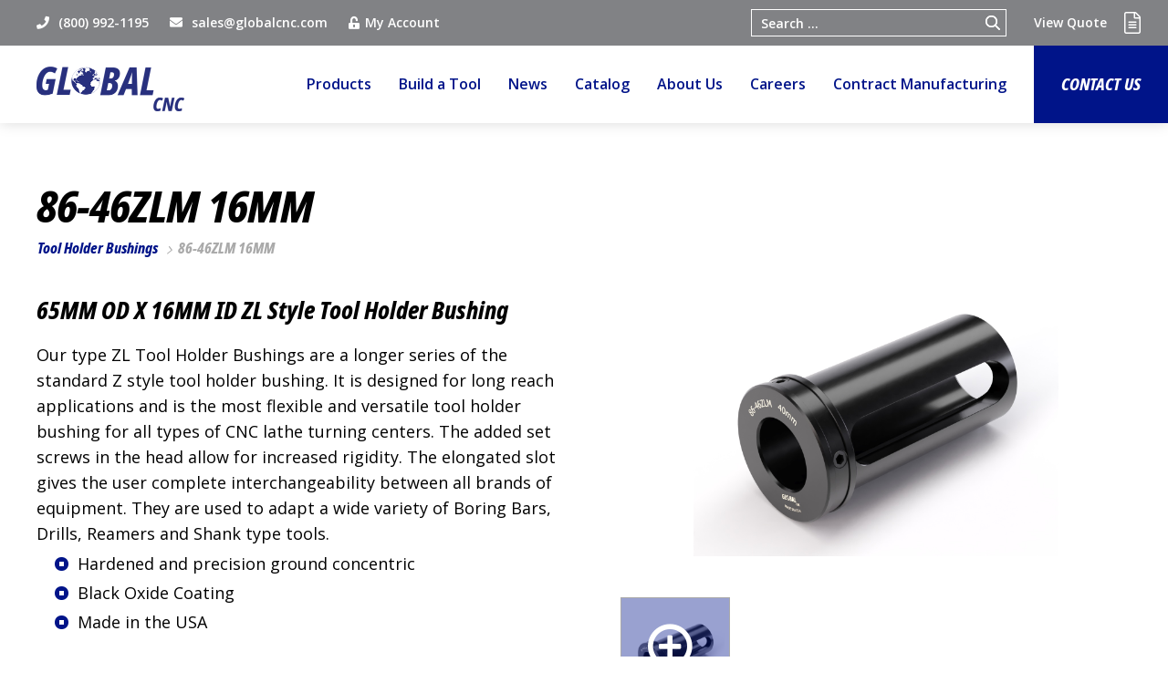

--- FILE ---
content_type: text/css; charset=UTF-8
request_url: https://www.globalcnc.com/wp-content/themes/global-cnc/assets/css/custom-styles.css?ver=1.0.0
body_size: 25355
content:
/*
Table Of Contents
 
 1.) Typography
 2.) Default Styles
 3.) Header - Main
 4.) Content - Main
 5.) Footer - Main
 6.) Inner - Pages
 7.) Modals
 8.) Text - Colors / Wordpress Cores

========================================*/
/*
 1.) Typography
----------------------------------------*/
@import url("bootstrap.min.css") all;
@import url("mmenu.all.css") all;
@import url("animate.css") all;
@import url("brands.min.css") all;
@import url("light.min.css") all;
@import url("regular.min.css") all;
@import url("solid.min.css") all;
@import url("fontawesome.min.css") all;
@font-face {
  font-family: system;
  font-style: normal;
  font-weight: 300;
  src: local(".SFNSText-Light"), local(".HelveticaNeueDeskInterface-Light"), local(".LucidaGrandeUI"), local("Ubuntu Light"), local("Segoe UI Light"), local("Roboto-Light"), local("DroidSans"), local("Tahoma");
}
@font-face {
  font-family: 'Noto Sans Cond ExtBd';
  src: url('../webfonts/NotoSans-CondensedExtraBoldItalic.eot');
  src: url('../webfonts/NotoSans-CondensedExtraBoldItalic.eot?#iefix') format('embedded-opentype'), url('../webfonts/NotoSans-CondensedExtraBoldItalic.woff2') format('woff2'), url('../webfonts/NotoSans-CondensedExtraBoldItalic.woff') format('woff'), url('../webfonts/NotoSans-CondensedExtraBoldItalic.ttf') format('truetype'), url('../webfonts/NotoSans-CondensedExtraBoldItalic.svg#NotoSans-CondensedExtraBoldItalic') format('svg');
  font-weight: 800;
  font-style: italic;
  font-display: block;
}
/*
 2.) Default Styles
----------------------------------------*/
body {
  -webkit-font-smoothing: antialiased;
  text-shadow: 1px 1px 1px rgba(0, 0, 0, 0.004);
  font-family: "Open Sans", sans-serif, 'system';
  font-weight: 400;
  font-size: 18px;
  color: #000000;
  line-height: 28px;
  background: #ffffff;
  margin: 0;
  padding: 0;
}
h1, .h1, h2, .h2, h3, .h3, h4, .h4, h5, .h5, h6, .h6, p, ol, ul, li {
  font-weight: inherit;
  padding: 0;
  margin: 0;
}
sub, sup {
  font-size: 50%;
}
img {
  max-width: 100%;
}
@media (max-width: 1199px) {
  body {
    font-size: 17px;
    line-height: 26px;
  }
}
@media (max-width: 767px) {
  body {
    font-size: 16px;
    line-height: 24px;
  }
}
/*= Links 
=======================================================*/
a {
  font-weight: 700;
  color: #001489;
  text-decoration: none;
  -webkit-transition: all .25s ease-out;
  -moz-transition: all .25s ease-out;
  -o-transition: all .25s ease-out;
  transition: all .25s ease-out;
  cursor: pointer;
}
a:hover, a:focus, a:active {
  color: #818285;
  text-decoration: underline;
}
a:visited {
  outline: 0;
}
a[href^="tel:"], a[href^="fax:"] {
  color: #001489;
  text-decoration: none;
}
a:hover[href^="tel:"], a:focus[href^="tel:"], a:hover[href^="fax:"], a:focus[href^="fax:"] {
  color: #818285;
  text-decoration: underline;
}
/*= Headings: P, H1, H2, H3, H4, H5, H6 
=======================================================*/
h1, .h1, h2, .h2, h3, .h3, h4, .h4, h5, .h5, h6, .h6 {
  font-weight: 700;
  padding-bottom: 10px;
}
h1, .h1, h2, .h2, h3, .h3 {
  font-family: "Noto Sans Cond ExtBd";
  font-weight: 800;
  font-style: italic;
}
h1, .h1 {
  font-size: 40px;
  line-height: 44px;
  letter-spacing: -0.02em;
  padding-bottom: 22px;
}
h2, .h2 {
  font-size: 32px;
  line-height: 36px;
  letter-spacing: -0.01em;
}
h3, .h3 {
  font-size: 28px;
  line-height: 32px;
}
h4, .h4 {
  font-weight: 600;
  font-style: italic;
  font-size: 24px;
  line-height: 28px;
  letter-spacing: -0.01em;
  padding-bottom: 5px;
}
h5, .h5 {
  font-size: 20px;
  line-height: 24px;
  padding-bottom: 5px;
}
h1 a, h2 a, h3 a, h4 a, h5 a, h6 a {
  font-weight: inherit;
  font-style: inherit;
  color: inherit;
}
h1 a:hover, .h1 a:hover, h2 a:hover, .h2 a:hover, h3 a:hover, .h3 a:hover, h4 a:hover, .h4 a:hover, h5 a:hover, .h5 a:hover, h6 a:hover, .h6 a:hover {
  color: #818285;
  text-decoration: underline;
}
h1:last-child, .h1:last-child, h2:last-child, .h2:last-child, h3:last-child, .h3:last-child, h4:last-child, .h4:last-child, h5:last-child, .h5:last-child, h6:last-child, .h6:last-child {
  padding-bottom: 0;
}
p {
  padding-bottom: 10px;
}
p:last-child {
  padding-bottom: 30px;
}
div:last-child > p:last-child, aside:last-child > p:last-child, article:last-child > p:last-child {
  padding-bottom: 0;
}
em {
  font-style: italic;
}
em.fal, em.far, em.fas, em.fab {
  font-style: normal;
}
strong {
  font-weight: 700;
}
.light {
  font-weight: 300;
}
.regular {
  font-weight: 400;
}
.medium {
  font-weight: 500;
}
.semibold {
  font-weight: 600;
}
.bold {
  font-weight: 700;
}
.lrg {
  font-size: 20px;
  line-height: 32px;
}
@media (max-width: 1199px) {
  h1, .h1 {
    font-size: 38px;
    line-height: 42px;
    padding-bottom: 20px;
  }
  h2, .h2 {
    font-size: 30px;
    line-height: 34px;
  }
  h3, .h3 {
    font-size: 26px;
    line-height: 30px;
  }
  h4, .h4 {
    font-size: 22px;
    line-height: 26px;
    letter-spacing: normal;
  }
}
@media (max-width: 767px) {
  h1, .h1, h2, .h2, h3, .h3, h4, .h4, h5, .h5, h6, .h6 {
    padding-bottom: 10px;
  }
  h1, .h1 {
    font-size: 34px;
    line-height: 38px;
    letter-spacing: -0.01em;
    padding-bottom: 15px;
  }
  h2, .h2 {
    font-size: 28px;
    line-height: 32px;
    letter-spacing: normal;
  }
  h3, .h3 {
    font-size: 26px;
    line-height: 30px;
  }
  h4, .h4 {
    font-size: 20px;
    line-height: 24px;
    padding-bottom: 10px;
  }
  h5, .h5 {
    font-size: 18px;
    line-height: 22px;
    padding-bottom: 10px;
  }
}
/*= Alternative - Headings
==========================*/
h1.alt {
  font-size: 48px;
  line-height: 52px;
}
h2.alt {
  font-size: 36px;
  line-height: 40px;
  padding-bottom: 22px;
}
h3.alt {
  font-size: 26px;
  line-height: 30px;
  padding-bottom: 15px;
}
h2.alt:last-child, h3.alt:last-child {
  padding-bottom: 0;
}
@media (max-width: 1199px) {
  h1.alt {
    font-size: 40px;
    line-height: 44px;
  }
  h2.alt {
    font-size: 32px;
    line-height: 36px;
    padding-bottom: 20px;
  }
  h3.alt {
    font-size: 24px;
    line-height: 28px;
  }
}
@media (max-width: 767px) {
  h1.alt {
    font-size: 36px;
    line-height: 40px;
  }
  h2.alt {
    font-size: 28px;
    line-height: 32px;
    padding-bottom: 15px;
  }
  h3.alt {
    font-size: 22px;
    line-height: 26px;
    padding-bottom: 15px;
  }
}
/*= Unorder List 
=======================================================*/
ul, ol {
  list-style: none;
  padding: 5px 0 0 20px;
}
ul:last-child, ol:last-child {
  padding-bottom: 30px;
}
div:last-child > ul:last-child, div:last-child > ol:last-child, aside:last-child > ul:last-child, aside:last-child > ol:last-child, article:last-child > ul:last-child, article:last-child > ol:last-child {
  padding-bottom: 0;
}
li {
  font-weight: 600;
  position: relative;
  padding-left: 25px;
  padding-bottom: 4px;
}
li:last-child {
  padding-bottom: 15px;
}
ul:last-child li:last-child, ol:last-child li:last-child {
  padding-bottom: 0;
}
ul li:not(.woocommerce-notice):before {
  content: "";
  width: 15px;
  height: 15px;
  background: #001489;
  border-radius: 360px;
  position: absolute;
  top: 7px;
  left: 0;
}
ul li:not(.woocommerce-notice):after {
  content: "";
  width: 5px;
  height: 5px;
  background: #ffffff;
  position: absolute;
  top: 12px;
  left: 5px;
}

.gform_body ul li:not(.woocommerce-notice):before, .gform_body ul li:not(.woocommerce-notice):after, ul.woocommerce-order-overview li:not(.woocommerce-notice):before, ul.woocommerce-order-overview li:not(.woocommerce-notice):after { display:none !important;}
@media (max-width: 1199px) {
  ul li:before {
    top: 6px;
  }
  ul li:after {
    top: 11px;
  }
}
@media (max-width: 767px) {
  ul, ol {
    padding: 0 0 0 15px;
  }
  li:last-child {
    padding-bottom: 10px;
  }
  ul li:before {
    width: 14px;
    height: 14px;
    top: 5px;
    left: 0;
  }
  ul li:after {
    width: 4px;
    height: 4px;
    top: 10px;
    left: 5px;
  }
}
/*= Order List 
=======================================================*/
ol {
  counter-reset: item;
}
ol > li {
  counter-increment: item;
  padding-left: 22px;
}
ol > li:before {
  content: counter(item);
  font-weight: 900;
  position: absolute;
  top: 0;
  left: 0;
  padding: 0;
  margin: 0;
}
/*= The Content
=======================================================*/
.the-content p {
  padding: 0;
  margin: 10px 0 30px;
}
.the-content h1, .the-content .h1, .the-content h2, .the-content .h2, .the-content h3, .the-content .h3, .the-content h4, .the-content .h4, .the-content h5, .the-content .h5, .the-content h6, .the-content .h6 {
  padding: 0;
  margin: 10px 0;
}
.the-content h1, .the-content .h1 {
  padding: 0;
  margin: 22px 0;
}
.the-content h4, .the-content .h4, .the-content h5, .the-content .h5 {
  padding: 0px;
  margin: 5px 0;
}
/* #Input Styles
================================================= */
select, textarea, input[type="text"], input[type="password"], input[type="datetime"], input[type="datetime-local"], input[type="date"], input[type="month"], input[type="time"], input[type="week"], input[type="number"], input[type="email"], input[type="url"], input[type="search"], input[type="tel"], input[type="color"], .uneditable-input {
  border-radius: 0;
  -webkit-box-shadow: none;
  -moz-box-shadow: none;
  box-shadow: none;
  outline: 0;
}
select, textarea, input {
  -webkit-transition: border linear 0.2s, box-shadow linear 0.2s;
  -moz-transition: border linear 0.2s, box-shadow linear 0.2s;
  -ms-transition: border linear 0.2s, box-shadow linear 0.2s;
  -o-transition: border linear 0.2s, box-shadow linear 0.2s;
  transition: border linear 0.2s, box-shadow linear 0.2s;
}
label {
  width: 100%;
  font-weight: 600;
  font-size: 16px;
  color: #000000;
  line-height: 20px;
  padding: 0 0 10px 0;
  margin: 0;
}
select, textarea, input[type="text"], input[type="password"], input[type="datetime"], input[type="datetime-local"], input[type="date"], input[type="month"], input[type="time"], input[type="week"], input[type="number"], input[type="email"], input[type="url"], input[type="search"], input[type="tel"], input[type="color"], .uneditable-input {
  width: 100%;
  height: 50px;
  font-weight: 400;
  font-size: 16px;
  color: #000000;
  line-height: 20px;
  white-space: nowrap;
  text-overflow: ellipsis;
  background: rgba(0, 0, 0, .12);
  border: none;
  border-radius: 0;
  outline: none;
  -webkit-appearance: none;
  -moz-appearance: none;
  appearance: none;
  overflow: hidden;
  position: relative;
  padding: 15px 15px;
  margin: 0;
}
textarea {
  height: 110px;
  white-space: normal;
  outline: none;
  resize: none;
}
select {
  background-image: url(../img/icon-down.svg);
  background-size: 21px auto;
  background-repeat: no-repeat;
  background-position: top 13px right 15px;
  -webkit-appearance: none;
  -moz-appearance: none;
  appearance: none;
  padding-top: 0;
  padding-right: 50px;
  padding-bottom: 0;
}
select::-ms-expand {
  display: none;
}
select.colorize option:not([disabled]) {
  color: #000000;
}
select.colorize option.def:not([disabled]), select.colorize.empty:not([disabled]) {
  color: #777777;
}
::-webkit-input-placeholder, ::-webkit-textarea-placeholder {
  color: #777777;
}
input::-moz-placeholder, textarea::-moz-placeholder {
  color: #777777;
}
::-moz-placeholder {
  color: #777777;
}
::-ms-input-placeholder {
  color: #777777;
}
select:focus, textarea:focus, input[type="text"]:focus, input[type="password"]:focus, input[type="datetime"]:focus, input[type="datetime-local"]:focus, input[type="date"]:focus, input[type="month"]:focus, input[type="time"]:focus, input[type="week"]:focus, input[type="number"]:focus, input[type="email"]:focus, input[type="url"]:focus, input[type="search"]:focus, input[type="tel"]:focus, input[type="color"]:focus, .uneditable-input:focus {
  outline: 0;
  box-shadow: rgba(235, 51, 0, .10) 0 0 10px;
}
@media (max-width: 767px) {
  select, textarea, input[type="text"], input[type="password"], input[type="datetime"], input[type="datetime-local"], input[type="date"], input[type="month"], input[type="time"], input[type="week"], input[type="number"], input[type="email"], input[type="url"], input[type="search"], input[type="tel"], input[type="color"], .uneditable-input {
    height: 45px;
    padding: 12px 15px;
  }
  textarea {
    height: 110px;
  }
  select {
    background-size: 18px auto;
    background-position: top 12px right 15px;
  }
}
/* Field - Out */
.field-out {
  width: 100%;
  display: block;
  position: relative;
}
.field-out .remove-selected {
  width: 45px;
  height: 100%;
  float: right;
  background-image: url(../img/icon-close.svg);
  background-size: 17px auto;
  background-repeat: no-repeat;
  background-position: center center;
  text-indent: -99999px;
  cursor: pointer;
  position: absolute;
  top: 0;
  right: 0;
  z-index: 2;
  display: none;
}
.field-out.option-selected select {
  background-image: none;
}
.field-out.option-selected .remove-selected {
  display: block;
}
@media (max-width: 767px) {
  .field-out .remove-selected {
    background-size: 14px auto;
  }
}
/* Checkbox / Radiobutton */
.custom-control {
  min-height: inherit;
  line-height: 18px;
  position: relative;
  padding: 0;
  margin: 0 0 15px 0;
}
.custom-control:last-child {
  margin-bottom: 0;
}
.custom-control .custom-control-label {
  width: auto;
  min-height: 15px;
  font-weight: 400;
  font-size: 14px;
  color: #010101;
  line-height: 18px;
  padding: 0 0 0 25px;
  margin: 0;
}
.custom-control .custom-control-label::before, .custom-control .custom-control-label::after {
  width: 15px;
  height: 15px;
  font-family: "Font Awesome 5 Pro";
  font-weight: 900;
  font-size: 10px;
  color: #161616;
  line-height: 15px;
  display: flex;
  flex-wrap: wrap;
  justify-content: center;
  align-items: center;
  text-align: center;
  background: none;
  border: 1px solid #161616;
  border-radius: 0;
  top: 1px;
  left: 0;
  margin: 0;
}
.custom-control .custom-control-label::after {
  display: none;
}
.custom-control .custom-control-label::before {
  content: "";
}
.custom-control .custom-control-input:checked ~ .custom-control-label::before {
  content: "\f00c";
  color: #161616;
  background: none;
  border-color: #161616;
}
/* Custom - Switch */
.custom-switch {
  padding-left: 0;
}
.custom-switch .custom-control-label {
  min-height: 23px;
  padding-left: 55px;
}
.custom-switch .custom-control-label::before {
  content: "";
  width: 40px;
  height: 23px;
  background: #edeff3;
  border: 1px solid #939aac;
  border-radius: 360px;
  top: -3px;
  left: 0;
}
.custom-switch .custom-control-label::after {
  content: "";
  width: 19px;
  height: 19px;
  display: block;
  background: #ffffff;
  border: none;
  border-radius: 360px;
  top: -1px;
  left: 1px;
}
.custom-switch .custom-control-input:checked ~ .custom-control-label::after {
  content: "";
  -webkit-transform: translateX(19px);
  transform: translateX(19px)
}
.custom-switch .custom-control-input:checked ~ .custom-control-label::before {
  content: "";
  background: #555bb3;
  border-color: #939aac;
}
/* #Buttons
================================================== */
@keyframes arrow {
  0% {
    margin-left: 6px;
    margin-right: 0;
  }
  75% {
    margin-left: 9px;
    margin-right: -3px;
  }
  100% {
    margin-left: 6px;
    margin-right: 0;
  }
}
@-webkit-keyframes arrow {
  0% {
    margin-left: 6px;
    margin-right: 0;
  }
  75% {
    margin-left: 9px;
    margin-right: -3px;
  }
  100% {
    margin-left: 6px;
    margin-right: 0;
  }
}
/* Custom - Select */
button {
  background: none;
  border: none;
  box-shadow: none;
  text-decoration: none;
  white-space: normal;
  cursor: pointer;
  outline: 0;
  padding: 0;
  margin: 0;
}
button:hover, button:focus, button:active, button:active:focus, button.active, button.active:focus {
  outline: 0;
  box-shadow: none;
}
.btn, .button, .woocommerce .woocommerce-message .button, .woocommerce button.button.alt, .woocommerce button:not(.increment):not(.decrement):not(.close-dropdown), .woocommerce button.button, .woocommerce .wc-proceed-to-checkout a.checkout-button, .side-bar-right #subscribe-submit button, input[type=".button"], input[type="submit"], .woocommerce #respond input#submit, .woocommerce a.button, .woocommerce button.button, .woocommerce input.button {
  width: auto;
  height: auto;
  float: none;
  display: inline-block;
  vertical-align: middle;
  font-family: "Noto Sans Cond ExtBd";
  font-weight: 800;
  font-size: 18px;
  color: #ffffff;
  line-height: 22px;
  letter-spacing: 0.04em;
  text-align: center;
  text-decoration: none;
  text-transform: uppercase;
  white-space: normal;
  background: #001489;
  border: none;
  border-radius: 0;
  box-shadow: inset #001489 0 0 0 2px;
  position: relative;
  cursor: pointer;
  outline: 0;
  -webkit-transition: all .25s ease-out;
  -moz-transition: all .25s ease-out;
  -o-transition: all .25s ease-out;
  transition: all .25s ease-out;
  padding: 19px 40px;
  margin: 0;
  font-style: italic;
}
.side-bar-right #subscribe-submit button, .side-bar-right #subscribe-email input {
  width: 100%;
}
p.excerpt {
  display: -webkit-box;
  -webkit-line-clamp: 3;
  -webkit-box-orient: vertical;
  -moz-box-orient: vertical;
  line-clamp: 3;
  overflow: hidden;
  padding: 0;
  margin-bottom: 10px;
}
#loadMore-blog.loading {
  opacity: 0.4;
  pointer-events: none;
}
.woocommerce .wc-proceed-to-checkout a.checkout-button {
  width: 100%;
}
.btn em, .button em {
  -webkit-transition: all .25s ease-out;
  -moz-transition: all .25s ease-out;
  -o-transition: all .25s ease-out;
  transition: all .25s ease-out;
  position: relative;
  top: 1px;
  margin: 0 0 0 6px;
}
.btn:hover, .btn:focus, .btn:active, .btn:active:focus, .btn.active, .btn.active:focus, .button:hover, .button:focus, .button:active, .button:active:focus, .button.active, .button.active:focus, input[type="button"]:hover, input[type="button"]:focus, input[type="button"]:active, input[type="button"]:active:focus, input[type="button"].active, input[type="button"].active:focus, input[type="submit"]:hover, input[type="submit"]:focus, input[type="submit"]:active, input[type="submit"]:active:focus, input[type="submit"].active, input[type="submit"].active:focus, .woocommerce .woocommerce-message .button:hover, .woocommerce .woocommerce-message .button:focus, .woocommerce .woocommerce-message .button:active, .woocommerce .woocommerce-message .button:active:focus, .woocommerce .woocommerce-message .button.active, .woocommerce .woocommerce-message .button.active:focus, .woocommerce button.button:hover, .woocommerce button.button:focus, .woocommerce button.button:active, .woocommerce button.button:active:focus, .woocommerce button.button.active, .woocommerce button.button.active:focus, .woocommerce button.button.alt:hover, .woocommerce button.button.alt:focus, .woocommerce button.button.alt:active, .woocommerce button.button.alt:active:focus, .woocommerce button.button.alt.active, .woocommerce button.button.alt.active:focus, .woocommerce .wc-proceed-to-checkout a.checkout-button:hover, .woocommerce .wc-proceed-to-checkout a.checkout-button:focus, .woocommerce .wc-proceed-to-checkout a.checkout-button:active, .woocommerce .wc-proceed-to-checkout a.checkout-button:active:focus, .woocommerce .wc-proceed-to-checkout a.checkout-button.active, .woocommerce .wc-proceed-to-checkout a.checkout-button.active:focus, .side-bar-right #subscribe-submit button:hover, .side-bar-right #subscribe-submit button:focus, .side-bar-right #subscribe-submit button:active, .side-bar-right #subscribe-submit button:active:focus, .side-bar-right #subscribe-submit button.active, .side-bar-right #subscribe-submit button.active:focus, .btn:not(:disabled):not(.disabled).active, .btn:not(:disabled):not(.disabled):active {
  color: #001489;
  text-decoration: none;
  background: none;
  box-shadow: inset #001489 0 0 0 2px;
  outline: 0;
}
.btn:hover em, .btn:focus em, .btn:active em, .btn:active:focus em, .btn.active em, .btn.active:focus em, .button:hover em, .button:focus em, .button:active em, .button:active:focus em, .button.active em, .button.active:focus em {
  animation: arrow 0.5s linear 1;
  -webkit-animation-name: arrow 0.5s linear 1;
}
.btn:focus, .button:focus, input[type="button"]:focus, input[type="submit"]:focus {
  outline: 5px auto -webkit-focus-ring-color;
  outline-offset: 2px;
}
.btn-blank, .button.btn-blank, input.btn-blank[type="button"], input.btn-blank[type="submit"] {
  color: #001489;
  background: none;
  box-shadow: inset #001489 0 0 0 2px;
}
.btn-blank:hover, .btn-blank:focus, .btn-blank:active, .btn-blank:active:focus, .btn-blank.active, .btn-blank.active:focus, .button.btn-blank:hover, .button.btn-blank:focus, .button.btn-blank:active, .button.btn-blank:active:focus, .button.btn-blank.active, .button.btn-blank.active:focus, input.btn-blank[type="button"]:hover, input.btn-blank[type="button"]:focus, input.btn-blank[type="button"]:active, input.btn-blank[type="button"]:active:focus, input.btn-blank[type="button"].active, input.btn-blank[type="button"].active:focus, input.btn-blank[type="submit"]:hover, input.btn-blank[type="submit"]:focus, input.btn-blank[type="submit"]:active, input.btn-blank[type="submit"]:active:focus, input.btn-blank[type="submit"].active, input.btn-blank[type="submit"].active:focus, .btn-blank:not(:disabled):not(.disabled).active, .btn-blank:not(:disabled):not(.disabled):active, .show .btn-blank {
  color: #ffffff;
  background: #001489;
  box-shadow: inset #001489 0 0 0 2px;
}
.btn-white, .button.btn-white, input.btn-white[type="button"], input.btn-white[type="submit"] {
  color: #001489;
  background: #ffffff;
  box-shadow: inset #ffffff 0 0 0 2px;
}
.btn-white:hover, .btn-white:focus, .btn-white:active, .btn-white:active:focus, .btn-white.active, .btn-white.active:focus, .button.btn-white:hover, .button.btn-white:focus, .button.btn-white:active, .button.btn-white:active:focus, .button.btn-white.active, .button.btn-white.active:focus, input.btn-white[type="button"]:hover, input.btn-white[type="button"]:focus, input.btn-white[type="button"]:active, input.btn-white[type="button"]:active:focus, input.btn-white[type="button"].active, input.btn-white[type="button"].active:focus, input.btn-white[type="submit"]:hover, input.btn-white[type="submit"]:focus, input.btn-white[type="submit"]:active, input.btn-white[type="submit"]:active:focus, input.btn-white[type="submit"].active, input.btn-white[type="submit"].active:focus, .btn-white:not(:disabled):not(.disabled).active, .btn-white:not(:disabled):not(.disabled):active, .show .btn-white {
  color: #ffffff;
  background: none;
  box-shadow: inset #ffffff 0 0 0 2px;
}
.btn-white-blank, .button.btn-white-blank, input.btn-white-blank[type="button"], input.btn-white-blank[type="submit"] {
  color: #ffffff;
  background: none;
  box-shadow: inset #ffffff 0 0 0 2px;
}
.btn-white-blank:hover, .btn-white-blank:focus, .btn-white-blank:active, .btn-white-blank:active:focus, .btn-white-blank.active, .btn-white-blank.active:focus, .button.btn-white-blank:hover, .button.btn-white-blank:focus, .button.btn-white-blank:active, .button.btn-white-blank:active:focus, .button.btn-white-blank.active, .button.btn-white-blank.active:focus, input.btn-white-blank[type="button"]:hover, input.btn-white-blank[type="button"]:focus, input.btn-white-blank[type="button"]:active, input.btn-white-blank[type="button"]:active:focus, input.btn-white-blank[type="button"].active, input.btn-white-blank[type="button"].active:focus, input.btn-white-blank[type="submit"]:hover, input.btn-white-blank[type="submit"]:focus, input.btn-white-blank[type="submit"]:active, input.btn-white-blank[type="submit"]:active:focus, input.btn-white-blank[type="submit"].active, input.btn-white-blank[type="submit"].active:focus, .btn-white-blank:not(:disabled):not(.disabled).active, .btn-white-blank:not(:disabled):not(.disabled):active, .show .btn-white-blank {
  color: #001489;
  background: #ffffff;
  box-shadow: inset #ffffff 0 0 0 2px;
}
.disabled {
  cursor: not-allowed;
  filter: alpha(opacity=65);
  opacity: .65;
}
.btn.disabled, .btn[disabled], fieldset[disabled] .btn {
  cursor: not-allowed;
  filter: alpha(opacity=65);
  -webkit-box-shadow: none;
  box-shadow: none;
  opacity: .65;
}
a.btn.disabled, fieldset[disabled] a.btn {
  pointer-events: none;
}
.btn-out {
  width: 100%;
  display: inline-block;
  vertical-align: top;
  margin-top: 10px;
}
.btn-out a:visited {
  color: #ffffff;
}
.btn-out a:hover:visited {
  color: #001489;
}
.btn-out a.btn-blank:visited {
  color: #001489;
}
.btn-out a.btn-blank:hover, .btn-out a.btn-blank:focus, .btn-out a.btn-blank:active, .btn-out a.btn-blank:active:focus, .btn-out a.btn-blank:visited:hover, .btn-out a.btn-blank:visited:focus, .btn-out a.btn-blank:visited:active, .btn-out a.btn-blank:visited:active:focus {
  color: #ffffff;
  background: #001489;
  box-shadow: inset #001489 0 0 0 2px;
}
@media (max-width: 1199px) {
  .btn, .button, input[type=".button"], input[type="submit"] {
    font-size: 17px;
    line-height: 21px;
    padding: 17px 40px;
  }
}
@media (max-width: 767px) {
  .btn, .button, input[type=".button"], input[type="submit"] {
    font-size: 16px;
    line-height: 20px;
    padding: 15px 35px;
  }
}
/* Table */
table, tbody, thead, tr, th, td {
  /*width: 100%;*/
  border-spacing: 0;
  border-collapse: collapse;
  padding: 0;
  margin: 0;
}
/* Figure */
figure {
  padding: 0;
  margin: 0;
}
.break-word {
  word-wrap: break-word;
}
/* #Owl-carousel
=======================================================*/
.owl-carousel {
  display: none;
  width: 100%;
  -webkit-tap-highlight-color: transparent;
  /* position relative and z-index fix webkit rendering fonts issue */
  position: relative;
  z-index: 1;
}
.owl-carousel .owl-stage {
  position: relative;
  -ms-touch-action: pan-Y;
  touch-action: manipulation;
  -moz-backface-visibility: hidden;
  /* fix firefox animation glitch */
}
.owl-carousel .owl-stage:after {
  content: ".";
  display: block;
  clear: both;
  visibility: hidden;
  line-height: 0;
  height: 0;
}
.owl-carousel .owl-stage-outer {
  position: relative;
  overflow: hidden;
  /* fix for flashing background */
  -webkit-transform: translate3d(0px, 0px, 0px);
}
.owl-carousel .owl-wrapper, .owl-carousel .owl-item {
  -webkit-backface-visibility: hidden;
  -moz-backface-visibility: hidden;
  -ms-backface-visibility: hidden;
  -webkit-transform: translate3d(0, 0, 0);
  -moz-transform: translate3d(0, 0, 0);
  -ms-transform: translate3d(0, 0, 0);
}
.owl-carousel .owl-item {
  position: relative;
  min-height: 1px;
  float: left;
  -webkit-backface-visibility: hidden;
  -webkit-tap-highlight-color: transparent;
  -webkit-touch-callout: none;
}
.owl-carousel .owl-item img {
  width: 100%;
  display: inline-block;
}
.owl-carousel .owl-nav.disabled, .owl-carousel .owl-dots.disabled {
  display: none;
}
.owl-carousel .owl-nav .owl-prev, .owl-carousel .owl-nav .owl-next, .owl-carousel .owl-dot {
  cursor: pointer;
  -webkit-user-select: none;
  -khtml-user-select: none;
  -moz-user-select: none;
  -ms-user-select: none;
  user-select: none;
}
.owl-carousel .owl-nav button.owl-prev, .owl-carousel .owl-nav button.owl-next, .owl-carousel button.owl-dot {
  background: none;
  color: inherit;
  border: none;
  padding: 0 !important;
  font: inherit;
}
.owl-carousel.owl-loaded {
  display: block;
}
.owl-carousel.owl-loading {
  opacity: 0;
  display: block;
}
.owl-carousel.owl-hidden {
  opacity: 0;
}
.owl-carousel.owl-refresh .owl-item {
  visibility: hidden;
}
.owl-carousel.owl-drag .owl-item {
  -ms-touch-action: pan-y;
  touch-action: pan-y;
  -webkit-user-select: none;
  -moz-user-select: none;
  -ms-user-select: none;
  user-select: none;
}
.owl-carousel.owl-grab {
  cursor: move;
  cursor: grab;
}
.owl-carousel.owl-rtl {
  direction: rtl;
}
.owl-carousel.owl-rtl .owl-item {
  float: right;
}
/* No Js */
.no-js .owl-carousel {
  display: block;
}
/* Owl Carousel - Animate Plugin */
.owl-carousel .animated {
  animation-duration: 1000ms;
  animation-fill-mode: both;
}
.owl-carousel .owl-animated-in {
  z-index: 0;
}
.owl-carousel .owl-animated-out {
  z-index: 1;
}
.owl-carousel .fadeOut {
  animation-name: fadeOut;
}
@keyframes fadeOut {
  0% {
    opacity: 1;
  }
  100% {
    opacity: 0;
  }
}
/* Owl Carousel - Auto Height Plugin */
.owl-height {
  transition: height 500ms ease-in-out;
}
/* Owl Carousel - Lazy Load Plugin */
.owl-carousel .owl-item {
  /**
This is introduced due to a bug in IE11 where lazy loading combined with autoheight plugin causes a wrong
calculation of the height of the owl-item that breaks page layouts
*/
}
.owl-carousel .owl-item .owl-lazy {
  opacity: 0;
  transition: opacity 400ms ease;
}
.owl-carousel .owl-item .owl-lazy[src^=""], .owl-carousel .owl-item .owl-lazy:not([src]) {
  max-height: 0;
}
.owl-carousel .owl-item img.owl-lazy {
  transform-style: preserve-3d;
}
/* Owl Carousel - Video Plugin */
.owl-carousel .owl-video-wrapper {
  position: relative;
  height: 100%;
  background: #000;
}
.owl-carousel .owl-video-play-icon {
  position: absolute;
  height: 80px;
  width: 80px;
  left: 50%;
  top: 50%;
  margin-left: -40px;
  margin-top: -40px;
  background: url("owl.video.play.png") no-repeat;
  cursor: pointer;
  z-index: 1;
  -webkit-backface-visibility: hidden;
  transition: transform 100ms ease;
}
.owl-carousel .owl-video-play-icon:hover {
  -ms-transform: scale(1.3, 1.3);
  transform: scale(1.3, 1.3);
}
.owl-carousel .owl-video-playing .owl-video-tn, .owl-carousel .owl-video-playing .owl-video-play-icon {
  display: none;
}
.owl-carousel .owl-video-tn {
  opacity: 0;
  height: 100%;
  background-position: center center;
  background-repeat: no-repeat;
  background-size: contain;
  transition: opacity 400ms ease;
}
.owl-carousel .owl-video-frame {
  position: relative;
  z-index: 1;
  height: 100%;
  width: 100%;
}
/* #Slider Controls
================================================== */
/* Previous and Next */
.owl-nav button {
  width: 40px;
  height: 40px;
  float: left;
  position: absolute;
  top: 50%;
  z-index: 2;
  margin: -20px 0 0 0;
  cursor: pointer;
  text-indent: -99999px;
}
.owl-nav button:before {
  width: 100%;
  height: 100%;
  float: left;
  font-family: "Font Awesome 5 Pro";
  font-weight: 900;
  font-size: 40px;
  color: #001489;
  line-height: 40px;
  text-indent: 0;
  position: absolute;
  top: 0;
  left: 0;
  -webkit-transition: all .25s ease-out;
  -moz-transition: all .25s ease-out;
  -o-transition: all .25s ease-out;
  transition: all .25s ease-out;
}
.owl-nav button:hover:before, .owl-nav button:focus:before, .owl-nav button:active:before {
  color: #001489;
}
.owl-nav button.owl-prev {
  left: -60px;
}
.owl-nav button.owl-prev:before {
  content: "\f137";
  text-align: left;
}
.owl-nav button.owl-next {
  right: -60px;
}
.owl-nav button.owl-next:before {
  content: "\f138";
  text-align: right;
}
.owl-nav button.disabled {
  cursor: default;
}
.owl-nav button.disabled:before {
  font-weight: 300;
  color: #bbbbbb;
  cursor: default;
}
.owl-nav.disabled {
  display: none;
}
@media (max-width: 1399px) {
  .owl-nav button.owl-prev {
    left: -50px;
  }
  .owl-nav button.owl-next {
    right: -50px;
  }
}
@media (max-width: 1349px) {
  .owl-nav button.owl-prev {
    left: -40px;
  }
  .owl-nav button.owl-next {
    right: -40px;
  }
}
@media (max-width: 1299px) {
  .owl-carousel {
    padding: 0 30px;
  }
  .owl-nav button.owl-prev {
    left: -25px;
  }
  .owl-nav button.owl-next {
    right: -25px;
  }
}
@media (max-width: 767px) {
  .owl-carousel {
    padding: 0 20px;
  }
  .owl-nav button {
    width: 30px;
    height: 30px;
    margin: -15px 0 0 0;
  }
  .owl-nav button:before {
    font-size: 30px;
    line-height: 30px;
  }
  .owl-nav button.owl-prev {
    left: -15px;
  }
  .owl-nav button.owl-next {
    right: -15px;
  }
}
@media (max-width: 399px) {
  .owl-nav button.owl-prev {
    left: -10px;
  }
  .owl-nav button.owl-next {
    right: -10px;
  }
}
/* Bullets */
.owl-dots {
  width: 100%;
  float: none;
  display: inline-block;
  vertical-align: top;
  text-align: center;
  line-height: .5em;
  margin: 55px 0 20px 0;
}
.owl-dots button.owl-dot {
  width: 14px;
  height: 14px;
  float: none;
  display: inline-block;
  vertical-align: top;
  text-align: center;
  background: none;
  box-shadow: inset #bbbbbb 0 0 0 2px;
  border-radius: 360px;
  -webkit-transition: all .25s ease-out;
  -moz-transition: all .25s ease-out;
  -o-transition: all .25s ease-out;
  transition: all .25s ease-out;
  cursor: pointer;
  padding: 0;
  margin: 0 7px;
}
.owl-dots button.owl-dot:hover, .owl-dots button.owl-dot:focus, .owl-dots button.owl-dot:active, .owl-dots button.owl-dot.active {
  background: #001489;
  box-shadow: inset #001489 0 0 0 2px;
}
.owl-dots.disabled {
  display: none;
}
@media (max-width: 767px) {
  .owl-dots button.owl-dot {
    width: 12px;
    height: 12px;
  }
}
/* #Flying focus
================================================== */
#flying-focus {
  position: absolute;
  margin: 0;
  background: transparent;
  -webkit-transition-property: left, top, width, height, opacity;
  transition-property: left, top, width, height, opacity;
  -webkit-transition-timing-function: cubic-bezier(0, 0.2, 0, 1);
  transition-timing-function: cubic-bezier(0, 0.2, 0, 1);
  visibility: hidden;
  pointer-events: none;
  box-shadow: -webkit-focus-ring-color 0 0 0 2px;
  border-radius: 0;
}
#flying-focus.flying-focus_visible {
  visibility: visible;
  z-index: 9999;
}
.flying-focus_target {
  outline: none !important; /* Doesn't work in Firefox :( */
}
/* http://stackoverflow.com/questions/71074/how-to-remove-firefoxs-dotted-outline-on-buttons-as-well-as-links/199319 */
.flying-focus_target::-moz-focus-inner {
  border: 0 !important;
}
/* Replace it with @supports rule when browsers catch up */
@media screen and (-webkit-min-device-pixel-ratio: 0) {
  #flying-focus {
    box-shadow: none;
    outline: 5px auto -webkit-focus-ring-color;
    outline-offset: -3px;
  }
}
/* Skip - Button */
.skip-btn {
  width: 180px;
  height: 50px;
  float: left;
  font-size: 14px;
  color: #ffffff;
  line-height: 50px;
  text-decoration: none;
  text-align: center;
  background: #132bb6;
  border-radius: 0;
  -webkit-transition: top 1s ease-out, background 1s linear;
  transition: top 1s ease-out, background 1s linear;
  overflow: hidden;
  z-index: 100;
  position: absolute;
  z-index: 1001;
  top: -44px;
  left: 0;
  opacity: 0;
  padding: 0;
  margin: 0;
}
.skip-btn:hover, .skip-btn:focus, .skip-btn:active {
  top: 0px;
  color: #ffffff;
  text-decoration: none;
  background: #132bb6;
  box-shadow: rgba(0, 0, 0, .20) 0 0 25px;
  -webkit-transition: top .1s ease-in, background .5s linear;
  transition: top .1s ease-in, background .5s linear;
  opacity: 1;
}
/*= Container - Main
=======================================================*/
.container-main {
  width: 100%;
  min-height: 100vh;
  float: left;
  display: flex;
  flex-direction: column;
  position: relative;
  overflow: hidden;
}
.container {
  width: 100%;
  max-width: 1280px;
  padding: 0 40px;
}
@media (min-width: 768px) {
  .container.mx-990 {
    max-width: 1070px;
  }
  .tax-manufacturer .woocommerce-container.container {
    max-width: 1070px;
  }
}
@media (max-width: 767px) {
  .container {
    max-width: 600px;
    padding: 0 30px;
  }
}
@media (max-width: 399px) {
  .container {
    padding: 0 20px;
  }
}
/* Search - Box */
.search-box {
  width: 100%;
  float: none;
  display: inline-block;
  vertical-align: top;
}
.search-box label {
  display: none;
}
.top-bar .search-box label {display:block;}
.search-box form {
  width: 100%;
  float: left;
  position: relative;
  padding: 0;
  margin: 0;
}
.search-box textarea, .search-box select, .search-box input[type="text"], .search-box input[type="password"], .search-box input[type="datetime"], .search-box input[type="datetime-local"], .search-box input[type="date"], .search-box input[type="month"], .search-box input[type="time"], .search-box input[type="week"], .search-box input[type="number"], .search-box input[type="email"], .search-box input[type="url"], .search-box input[type="search"], .search-box input[type="tel"], .search-box input[type="color"], .search-box .uneditable-input {
  height: 30px;
  font-weight: 600;
  font-size: 14px;
  color: #001489;
  line-height: 18px;
  background: none;
  border: 1px solid #dedede;
  border-radius: 0;
  box-shadow: none;
  padding: 8px 30px 8px 10px;
  margin: 0;
}
.search-box ::-webkit-input-placeholder, .search-box ::-webkit-textarea-placeholder {
  color: #001489;
}
.search-box input::-moz-placeholder, .search-box textarea::-moz-placeholder {
  color: #001489;
}
.search-box ::-moz-placeholder {
  color: #001489;
}
.search-box ::-ms-input-placeholder {
  color: #001489;
}
.search-box select:focus, .search-box textarea:focus, .search-box input[type="text"]:focus, .search-box input[type="password"]:focus, .search-box input[type="datetime"]:focus, .search-box input[type="datetime-local"]:focus, .search-box input[type="date"]:focus, .search-box input[type="month"]:focus, .search-box input[type="time"]:focus, .search-box input[type="week"]:focus, .search-box input[type="number"]:focus, .search-box input[type="email"]:focus, .search-box input[type="url"]:focus, .search-box input[type="search"]:focus, .search-box input[type="tel"]:focus, .search-box input[type="color"]:focus, .search-box .uneditable-input:focus {
  border-color: #001489;
}
.search-box .btn, .search-box .button, .search-box input[type="button"], .search-box input[type="submit"] {
  width: 28px;
  height: 28px;
  float: right;
  background: url(../img/icon-search.svg) no-repeat center center;
  background-size: 16px auto;
  box-shadow: none;
  border-radius: 0;
  border: none;
  text-indent: -9999px;
  position: absolute;
  top: 1px;
  right: 1px;
  padding: 0;
  margin: 0;
}
.search-box .btn:hover, .search-box .btn:focus, .search-box .btn:active, .search-box .btn:active:focus, .search-box .btn.active, .search-box .btn.active:focus, .search-box .button:hover, .search-box .button:focus, .search-box .button:active, .search-box .button:active:focus, .search-box .button.active, .search-box .button.active:focus, .search-box input[type="button"]:hover, .search-box input[type="button"]:focus, .search-box input[type="button"]:active, .search-box input[type="button"]:active:focus, .search-box input[type="button"].active, .search-box input[type="button"].active:focus, .search-box input[type="submit"]:hover, .search-box input[type="submit"]:focus, .search-box input[type="submit"]:active, .search-box input[type="submit"]:active:focus, .search-box input[type="submit"].active, .search-box input[type="submit"].active:focus, .search-box .btn:not(:disabled):not(.disabled).active, .search-box .btn:not(:disabled):not(.disabled):active {
  background: url(../img/icon-search.svg) no-repeat center center;
  background-size: 16px auto;
  box-shadow: none;
}
/* Newsletter - Box */
.newsletter-box {
  width: 100%;
  float: left;
}
.newsletter-box label {
  display: none;
}
.newsletter-box form {
  width: 100%;
  float: left;
  position: relative;
  padding: 0;
  margin: 0;
}
.newsletter-box textarea, .newsletter-box select, .newsletter-box input[type="text"], .newsletter-box input[type="password"], .newsletter-box input[type="datetime"], .newsletter-box input[type="datetime-local"], .newsletter-box input[type="date"], .newsletter-box input[type="month"], .newsletter-box input[type="time"], .newsletter-box input[type="week"], .newsletter-box input[type="number"], .newsletter-box input[type="email"], .newsletter-box input[type="url"], .newsletter-box input[type="search"], .newsletter-box input[type="tel"], .newsletter-box input[type="color"], .newsletter-box .uneditable-input {
  height: 45px;
  background: none;
  border: 2px solid #dddddd;
  padding: 12px 15px;
}
.newsletter-box select.colorize option.def:not([disabled]), .newsletter-box select.colorize.empty:not([disabled]) {
  font-style: italic;
}
.newsletter-box ::-webkit-input-placeholder, .newsletter-box ::-webkit-textarea-placeholder {
  font-style: italic;
}
.newsletter-box input::-moz-placeholder, .newsletter-box textarea::-moz-placeholder {
  font-style: italic;
}
.newsletter-box ::-moz-placeholder {
  font-style: italic;
}
.newsletter-box ::-ms-input-placeholder {
  font-style: italic;
}
.newsletter-box .btn, .newsletter-box .button, .newsletter-box input[type="button"], .newsletter-box input[type="submit"] {
  width: 100%;
  height: 50px;
  line-height: 50px;
  padding: 0;
  margin: 20px 0 0 0;
}
/*
 3.) Header - Main
----------------------------------------*/
.header-main {
  width: 100%;
  float: left;
  background: #ffffff;
  box-shadow: rgba(0, 0, 0, .15) 0 0 15px;
  position: absolute;
  top: 0;
  left: 0;
  z-index: 5;
}
.header-main .search-box {
  width: 280px;
  float: left;
  margin: 10px 0 0 0;
}
.header-main .search-box textarea, .header-main .search-box select, .header-main .search-box input[type="text"], .header-main .search-box input[type="password"], .header-main .search-box input[type="datetime"], .header-main .search-box input[type="datetime-local"], .header-main .search-box input[type="date"], .header-main .search-box input[type="month"], .header-main .search-box input[type="time"], .header-main .search-box input[type="week"], .header-main .search-box input[type="number"], .header-main .search-box input[type="email"], .header-main .search-box input[type="url"], .header-main .search-box input[type="search"], .header-main .search-box input[type="tel"], .header-main .search-box input[type="color"], .header-main .search-box .uneditable-input {
  color: #ffffff;
  border-color: #ffffff;
}
.header-main .search-box ::-webkit-input-placeholder, .header-main .search-box ::-webkit-textarea-placeholder {
  font-style: normal;
  color: #ffffff;
}
.header-main .search-box input::-moz-placeholder, .header-main .search-box textarea::-moz-placeholder {
  font-style: normal;
  color: #ffffff;
}
.header-main .search-box ::-moz-placeholder {
  font-style: normal;
  color: #ffffff;
}
.header-main .search-box ::-ms-input-placeholder {
  font-style: normal;
  color: #ffffff;
}
.header-main .search-box select:focus, .header-main .search-box textarea:focus, .header-main .search-box input[type="text"]:focus, .header-main .search-box input[type="password"]:focus, .header-main .search-box input[type="datetime"]:focus, .header-main .search-box input[type="datetime-local"]:focus, .header-main .search-box input[type="date"]:focus, .header-main .search-box input[type="month"]:focus, .header-main .search-box input[type="time"]:focus, .header-main .search-box input[type="week"]:focus, .header-main .search-box input[type="number"]:focus, .header-main .search-box input[type="email"]:focus, .header-main .search-box input[type="url"]:focus, .header-main .search-box input[type="search"]:focus, .header-main .search-box input[type="tel"]:focus, .header-main .search-box input[type="color"]:focus, .header-main .search-box .uneditable-input:focus {
  border-color: #ffffff;
}
.header-main .search-box .btn, .header-main .search-box .button, .header-main .search-box input[type="button"], .header-main .search-box input[type="submit"] {
  background: url(../img/icon-search-white.svg) no-repeat center center;
  background-size: 16px auto;
}
.header-main .search-box .btn:hover, .header-main .search-box .btn:focus, .header-main .search-box .btn:active, .header-main .search-box .btn:active:focus, .header-main .search-box .btn.active, .header-main .search-box .btn.active:focus, .header-main .search-box .button:hover, .header-main .search-box .button:focus, .header-main .search-box .button:active, .header-main .search-box .button:active:focus, .header-main .search-box .button.active, .header-main .search-box .button.active:focus, .header-main .search-box input[type="button"]:hover, .header-main .search-box input[type="button"]:focus, .header-main .search-box input[type="button"]:active, .header-main .search-box input[type="button"]:active:focus, .header-main .search-box input[type="button"].active, .header-main .search-box input[type="button"].active:focus, .header-main .search-box input[type="submit"]:hover, .header-main .search-box input[type="submit"]:focus, .header-main .search-box input[type="submit"]:active, .header-main .search-box input[type="submit"]:active:focus, .header-main .search-box input[type="submit"].active, .header-main .search-box input[type="submit"].active:focus, .header-main .search-box .btn:not(:disabled):not(.disabled).active, .header-main .search-box .btn:not(:disabled):not(.disabled):active {
  background: url(../img/icon-search-white.svg) no-repeat center center;
  background-size: 16px auto;
  box-shadow: none;
}
@media (min-width: 1200px) {
  .header-main .container {
    max-width: 1400px;
    padding: 0 0 0 40px;
  }
}
/* Top - Bar */
.header-main .top-bar {
  width: 100%;
  height: 50px;
  float: left;
  background: #818285;
  overflow: hidden;
}
.header-main .top-bar .cnt-left {
  float: left;
}
.header-main .top-bar .cnt-left ul {
  float: left;
  padding: 0;
  margin: 0 -23px 0 0;
}
.header-main .top-bar .cnt-left ul li {
  float: left;
  padding: 0;
  margin: 0 23px 0 0;
}
.header-main .top-bar .cnt-left ul li:before, .header-main .top-bar .cnt-left ul li:after {
  display: none;
}
.header-main .top-bar .cnt-left ul li a {
  height: 50px;
  float: left;
  font-weight: 600;
  font-size: 14px;
  color: #ffffff;
  line-height: 50px;
  text-decoration: none;
}
.header-main .top-bar .cnt-left ul li a:before, .header-main .top-bar .cnt-left ul li a i {
  font-family: "Font Awesome 5 Pro";
  margin: 0 6px 0 0;
}
.header-main .top-bar .cnt-left ul li.marker a:before {
  content: "\f3c5";
}
.header-main .top-bar .cnt-left ul li.login a:before {
  content: "\f13e";
}
.header-main .top-bar .cnt-left ul li:hover > a, .header-main .top-bar .cnt-left ul li a:focus, .header-main .top-bar .cnt-left ul li a:active {
  color: rgba(255, 255, 255, .80);
}
.header-main .top-bar .cnt-right {
  float: right;
}
.header-main .top-bar .cnt-right .view-quote {
  float: left;
}
.header-main .top-bar .cnt-right .view-quote a {
  height: 50px;
  float: left;
  font-weight: 600;
  font-size: 14px;
  color: #ffffff;
  line-height: 50px;
  text-decoration: none;
  position: relative;
  padding: 0 67px 0 30px;
}
.header-main .top-bar .cnt-right .view-quote a:after {
  font-family: "Font Awesome 5 Pro";
  content: "\f15c";
  font-weight: 300;
  font-size: 24px;
  position: absolute;
  top: 0;
  right: 30px;
}
.header-main .top-bar .cnt-right .view-quote .count {
  width: 20px;
  height: 24px;
  font-weight: 700;
  font-size: 14px;
  color: #818285;
  line-height: 14px;
  text-align: center;
  position: absolute;
  top: 13px;
  right: 29px;
  z-index: 1;
  padding: 8px 0 0 0;
  display: none;
}
.header-main .top-bar .cnt-right .view-quote.show-count a:after {
  content: "\f15b";
  font-weight: 900;
}
.header-main .top-bar .cnt-right .view-quote.show-count .count {
  display: block;
}
.header-main .top-bar .cnt-right .view-quote a:hover, .header-main .top-bar .cnt-right .view-quote a:focus, .header-main .top-bar .cnt-right .view-quote a:active {
  background-color: #818285;
}
@media (max-width: 1199px) {
  .header-main .top-bar {
    display: none;
  }
}
/* Nav - Bar */
.mega-menu {
  display: none;
}
.header-main .nav-bar {
  width: 100%;
  height: 85px;
  float: left;
  position: relative;
}
/* Site Brand */
.header-main .brand {
  float: left;
  position: relative;
  z-index: 1;
  margin: 23px -300px 0 0;
}
.header-main .brand img {
  width: 100%;
  max-width: 162px;
  vertical-align: top;
  display: inline-block;
}
@media (max-width: 767px) {
  .header-main .nav-bar {
    height: 70px;
  }
  .header-main .brand {
    margin: 15px -300px 0 0;
  }
  .header-main .brand img {
    max-width: 145px;
  }
}
/* Main - Menu */
@media (min-width: 1200px) {
  .overlay-menu {
    width: 100%;
    height: 100%;
    float: left;
    background: rgba(0, 0, 0, .70);
    position: fixed;
    top: 0;
    left: 0;
    z-index: 4;
    visibility: hidden;
    opacity: 0;
    -webkit-transition: top .15s ease-out;
    -moz-transition: top .15s ease-out;
    transition: top .15s ease-out;
  }
  .overlay-menu.show-over {
    visibility: visible;
    opacity: 1;
    -webkit-transition: opacity .2s ease-out;
    -moz-transition: opacity .2s ease-out;
    transition: opacity .2s ease-out;
  }
  .header-main .main-menu {
    float: right;
    padding: 0;
    margin: 0;
  }
  .header-main .main-menu ul {
    float: left;
    padding: 0;
    margin: 0;
  }
  .header-main .main-menu ul li {
    float: left;
    font-weight: inherit;
    padding: 0;
    margin: 0 0 0 30px;
  }
  .header-main .main-menu ul li:before, .header-main .main-menu ul li:after {
    display: none;
  }
  .header-main .main-menu ul li > a {
    height: 85px;
    float: left;
    font-weight: 600;
    font-size: 16px;
    color: #001489;
    line-height: 85px;
    text-decoration: none;
    text-align: center;
    position: relative;
    overflow: hidden;
  }
  .header-main .main-menu ul li > a:after {
    content: "";
    width: 0;
    height: 4px;
    float: left;
    background: #818285;
    -webkit-transition: all .25s ease-out;
    -moz-transition: all .25s ease-out;
    -o-transition: all .25s ease-out;
    transition: all .25s ease-out;
    position: absolute;
    bottom: 0;
    left: 50%;
    opacity: 0;
  }
  .header-main .main-menu ul li:hover > a, .header-main .main-menu ul li > a:focus, .header-main .main-menu ul li.nav-menu-open > a, .header-main .main-menu ul li.current-menu-item > a, .header-main .main-menu ul li.current-menu-parent > a, .header-main .main-menu ul li.current-menu-ancestor > a {
    color: #818285;
  }
  .header-main .main-menu ul li:hover > a:after, .header-main .main-menu ul li > a:focus:after, .header-main .main-menu ul li.nav-menu-open > a:after, .header-main .main-menu ul li.current-menu-item > a:after, .header-main .main-menu ul li.current-menu-parent > a:after, .header-main .main-menu ul li.current-menu-ancestor > a:after {
    width: 100%;
    left: 0;
    opacity: 1;
  }
  .header-main .main-menu ul li.menulink-quote > a {
    font-family: "Noto Sans Cond ExtBd";
    font-weight: 800;
    font-size: 18px;
    color: #ffffff;
    text-transform: uppercase;
    background: #001489;
    padding: 0 30px;
    font-style: italic;
  }
  .header-main .main-menu ul li.menulink-quote > a:after {
    display: none;
  }
  .header-main .main-menu ul li.menulink-quote:hover > a, .header-main .main-menu ul li.menulink-quote > a:focus, .header-main .main-menu ul li.menulink-quote.nav-menu-open > a, .header-main .main-menu ul li.menulink-quote.current-menu-item > a, .header-main .main-menu ul li.menulink-quote.current-menu-parent > a, .header-main .main-menu ul li.menulink-quote.current-menu-ancestor > a {
    color: #ffffff;
    background: #132bb6;
  }
  .header-main .main-menu ul li > a:focus + ul, .header-main .main-menu ul li:hover > ul, .header-main .main-menu ul li > .nav-menu-open {
    opacity: 1;
    pointer-events: auto;
    z-index: 5;
  }
  .header-main .main-menu ul li > ul {
    width: 200px;
    float: left;
    background: #ffffff;
    overflow: hidden;
    position: absolute;
    top: 85px;
    left: 0;
    transition: opacity 225ms;
    opacity: 0;
    pointer-events: none;
    z-index: -1;
    padding: 15px 0;
    margin: 0;
  }
  .header-main .main-menu ul li > ul:before {
    content: "";
    width: 10000px;
    height: 110%;
    float: left;
    box-shadow: inset rgba(0, 0, 0, .15) 0 0 15px;
    position: absolute;
    top: 0;
    left: -5000px;
  }
  .header-main .main-menu ul li > ul li {
    width: 100%;
    height: auto;
    float: left;
    padding: 0;
    margin: 0 0 5px 0;
  }
  .header-main .main-menu ul li > ul li:last-child {
    margin-bottom: 0;
  }
  .header-main .main-menu ul li > ul li a {
    width: 100%;
    height: auto;
    line-height: 20px;
    text-align: left;
    padding: 10px 20px;
    margin: 0;
  }
  .header-main .main-menu ul li > ul li a:after {
    display: none;
  }
  .header-main .main-menu ul li > ul li:hover > a, .header-main .main-menu ul li > ul li > a:focus, .header-main .main-menu ul li > ul li.nav-menu-open > a, .header-main .main-menu ul li > ul li.current-menu-item > a, .header-main .main-menu ul li > ul li.current-menu-parent > a, .header-main .main-menu ul li > ul li.current-menu-ancestor > a {
    color: #ffffff;
    background: #818285;
  }
  /* Mega - Menu */
  .header-main .main-menu ul li.mega-menu-item {
    position: static;
  }
  .header-main .main-menu ul li.mega-menu-item:hover > .mega-menu, .header-main .main-menu ul li.mega-menu-item.nav-menu-open .mega-menu {
    opacity: 1;
    pointer-events: auto;
    z-index: 5;
  }
  .header-main .main-menu ul li .mega-menu {
    width: 100%;
    float: left;
    text-align: left;
    background: #ffffff;
    position: absolute;
    top: 85px;
    left: 0;
    transition: opacity 225ms;
    opacity: 0;
    pointer-events: none;
    z-index: -1;
    display: block;
    padding: 55px 0;
    margin: 0;
  }
  .header-main .main-menu ul li .mega-menu:before {
    content: "";
    width: 100%;
    height: 15px;
    float: left;
    background: rgb(0, 0, 0);
    background: linear-gradient(180deg, rgba(0, 0, 0, 0.075) 0%, rgba(0, 0, 0, 0) 100%);
    position: absolute;
    top: 0;
    left: 0;
  }
  .header-main .main-menu ul li .mega-menu ul {
    width: 100%;
    float: left;
    background: none;
    box-shadow: none;
    position: relative;
    top: 0;
    left: 0;
    visibility: visible;
    opacity: 1;
    padding: 0 0 0 15px;
    margin: 0 0 -12px 0;
  }

  
  .header-main .main-menu ul li .mega-menu ul:before {
    display: none;
  }
  .header-main .main-menu ul li .mega-menu ul li {
    width: 100%;
    height: auto;
    float: left;
    padding: 0 0 12px 0;
    margin: 0;
  }
  .header-main .main-menu ul li .mega-menu ul li a {
    width: 100%;
    height: auto;
    float: left;
    font-weight: 700;
    font-size: 16px;
    color: #2d2b70;
    line-height: 20px;
    text-align: left;
    padding: 0;
    margin: 0;
  }
  .header-main .main-menu ul li .mega-menu ul li a:after {
    display: none;
  }
  .header-main .main-menu ul li .mega-menu ul li:hover > a, .header-main .main-menu ul li .mega-menu ul li > a:focus, .header-main .main-menu ul li .mega-menu ul li.nav-menu-open > a, .header-main .main-menu ul li .mega-menu ul li.current-menu-item > a, .header-main .main-menu ul li .mega-menu ul li.current-menu-parent > a, .header-main .main-menu ul li .mega-menu ul li.current-menu-ancestor > a {
    color: #818285;
    background: none;
  }
  .header-main .main-menu ul li .mega-menu ul li ul {
    padding-top: 12px;
    padding-bottom: 20px;
  }
  .header-main .main-menu ul li .mega-menu h3, .header-main .main-menu ul li .mega-menu h4 {
    width: 100%;
    float: left;
    font-family: "Open Sans", sans-serif;
    font-weight: 700;
    font-style: normal;
    font-size: 22px;
    color: #2d2b70;
    line-height: 26px;
    letter-spacing: normal;
    padding: 0 0 14px 0;
  }
  .header-main .main-menu ul li .mega-menu h4 {
    font-size: 18px;
    line-height: 22px;
  }
  .header-main .main-menu ul li .mega-menu h3:last-child, .header-main .main-menu ul li .mega-menu h4:last-child {
    padding-bottom: 0;
  }
  .header-main .main-menu ul li .mega-menu h3 a, .header-main .main-menu ul li .mega-menu h4 a {
    font-weight: inherit;
    color: inherit;
  }
  .header-main .main-menu ul li .mega-menu h3 a:hover, .header-main .main-menu ul li .mega-menu h4 a:hover, .header-main .main-menu ul li .mega-menu h3 a:focus, .header-main .main-menu ul li .mega-menu h4 a:focus, .header-main .main-menu ul li .mega-menu h3 a:active, .header-main .main-menu ul li .mega-menu h4 a:active {
    color: #818285;
  }
  .header-main .main-menu ul li .mega-menu p {
    font-size: 16px;
    line-height: 22px;
  }
  .header-main .main-menu ul li .mega-menu .view-catalog {
    width: 100%;
    float: left;
    display: flex;
    flex-wrap: wrap;
    align-items: center;
    margin-bottom: 20px;
  }
  .header-main .main-menu ul li .mega-menu .view-catalog:last-child {
    margin-bottom: 0;
  }
  .header-main .main-menu ul li .mega-menu .view-catalog h3, .header-main .main-menu ul li .mega-menu .view-catalog h4 {
    width: 120px;
    float: left;
    padding: 0;
  }
  .header-main .main-menu ul li .mega-menu .view-catalog .figure {
    width: 115px;
    float: left;
    margin-right: 20px;
  }
  .header-main .main-menu ul li .mega-menu .view-catalog .figure img {
    width: 100%;
  }
  .header-main .main-menu ul li .mega-menu .view-links {
    width: 100%;
    float: left;
    margin-bottom: 16px;
  }
  .header-main .main-menu ul li .mega-menu .view-links:last-child {
    margin-bottom: 0;
  }
  .header-main .main-menu ul li .mega-menu .view-links ul {
    padding: 0;
    margin: 0 0 -17px 0;
  }
  .header-main .main-menu ul li .mega-menu .view-links ul li {
    padding: 0 0 17px 0;
  }
  .header-main .main-menu ul li .mega-menu .view-links ul li a {
    font-size: 22px;
    line-height: 26px;
  }
  .header-main .main-menu ul li .mega-menu .view-offer-items {
    width: 100%;
    float: left;
    display: flex;
    flex-wrap: wrap;
    align-items: center;
    padding-left: 15px;
    margin-bottom: 20px;
  }
  .header-main .main-menu ul li .mega-menu .view-offer-items:last-child {
    margin-bottom: 0;
  }
  .header-main .main-menu ul li .mega-menu .view-offer-items h3, .header-main .main-menu ul li .mega-menu .view-offer-items h4 {
    padding-bottom: 20px;
  }
  .header-main .main-menu ul li .mega-menu .view-offer-items h3:last-child, .header-main .main-menu ul li .mega-menu .view-offer-items h4:last-child {
    padding-bottom: 0;
  }
  .header-main .main-menu ul li .mega-menu .view-offer-items p {
    width: 170px;
    float: left;
    padding: 0;
  }
  .header-main .main-menu ul li .mega-menu .view-offer-items .figure {
    width: 125px;
    float: left;
    text-align: center;
    padding: 0 15px;
  }
  .header-main .main-menu ul li .mega-menu .view-offer-items .figure img {
    width: 100%;
  }
  .header-main .main-menu ul li .mega-menu .view-offer-items .figure-split {
    width: 100%;
    float: left;
    display: flex;
    flex-wrap: wrap;
    align-items: center;
  }
  .header-main .main-menu ul li .mega-menu .aside {
    /*width: 33%;*/ width: 33.33%;
    float: left;
    padding: 0 30px 25px 0;
    margin: 0;
  }
  .header-main .main-menu ul li .mega-menu .aside:nth-child(2) {
    width: 33.33%;
  }
  .header-main .main-menu ul li .mega-menu .aside:nth-child(3) {
    width: 25%;
  }
  .header-main .main-menu ul li .mega-menu .left-cl {
    /*width: 29%;*/ width: 25%;
    min-height: 5px;
    float: left;
    position: relative;
    z-index: 1;
  }
  .header-main .main-menu ul li .mega-menu .right-cl {
    /*width: 71%;*/ width: 75%;
    float: left;
    position: relative;
    z-index: 1;
    padding: 10px 0 0 0;
    margin: 0;
  }
  .header-main .main-menu ul li .mega-menu .right-cl .aside:first-child ul.menu {
    
        padding-left: 0;
  }
  .header-main .main-menu ul li .mega-menu .row {
    justify-content: center;
    padding: 0 40px 0 0;
  }
  .header-main .main-menu ul li .mega-menu .row > div {
    text-align: center;
  }
  .header-main .main-menu ul li .mega-menu .row > div .figure {
    width: 100%;
    text-align: center;
    overflow: hidden;
    margin-bottom: 15px;
  }
  .header-main .main-menu ul li .mega-menu .row > div .figure img {
    width: 100%;
    -webkit-transition: all .25s ease-out;
    -moz-transition: all .25s ease-out;
    -o-transition: all .25s ease-out;
    transition: all .25s ease-out;
  }
  .header-main .main-menu ul li .mega-menu .row > div h4 {
    -webkit-transition: all .25s ease-out;
    -moz-transition: all .25s ease-out;
    -o-transition: all .25s ease-out;
    transition: all .25s ease-out;
  }
  .header-main .main-menu ul li .mega-menu .row > div > a {
    width: 100%;
    color: inherit;
    display: block;
    text-decoration: none;
  }
  .header-main .main-menu ul li .mega-menu .row > div > a:hover h4, .header-main .main-menu ul li .mega-menu .row > div > a:focus h4, .header-main .main-menu ul li .mega-menu .row > div > a:active h4 {
    color: #818285;
  }
  .header-main .main-menu ul li .mega-menu .row > div > a:hover .figure img, .header-main .main-menu ul li .mega-menu .row > div > a:focus .figure img, .header-main .main-menu ul li .mega-menu .row > div > a:active .figure img {
    -webkit-transform: scale(1.1);
    transform: scale(1.1);
  }
}
@media (min-width: 1200px) and (max-width: 1279px) {
  .header-main .main-menu ul li {
    margin: 0 0 0 20px;
  }
  .header-main .main-menu ul li > a {
    font-size: 15px;
  }
  .header-main .main-menu ul li .mega-menu h3, .header-main .main-menu ul li .mega-menu h4 {
    font-size: 20px;
    line-height: 24px;
  }
  .header-main .main-menu ul li .mega-menu h4 {
    font-size: 16px;
    line-height: 20px;
  }
  .header-main .main-menu ul li .mega-menu ul li a {
    font-size: 15px;
    line-height: 19px;
  }
  .header-main .main-menu ul li .mega-menu .view-links ul li a {
    font-size: 20px;
    line-height: 24px;
  }
}
@media (max-width: 1199px) {
  .header-main .main-menu {
    display: none;
  }
}
/* Menu - Btn */
.header-main .menu-btn {
  width: 30px;
  height: 85px;
  float: right;
  display: none;
  flex-wrap: wrap;
  align-items: center;
  cursor: pointer;
}
.header-main .menu-btn .menu-bar {
  width: 100%;
  height: 4px;
  float: left;
  background: #818285;
  text-indent: -99999px;
  position: relative;
  transition: all 0.4s ease;
  margin: 10px 0;
}
.header-main .menu-btn .menu-bar:before, .header-main .menu-btn .menu-bar:after {
  content: "";
  width: 100%;
  height: 4px;
  float: left;
  background: #818285;
  position: absolute;
  left: 0;
  transition: all 0.4s ease;
}
.header-main .menu-btn .menu-bar:before {
  top: -10px;
}
.header-main .menu-btn .menu-bar:after {
  top: 10px;
}
@media (max-width: 1199px) {
  .header-main .menu-btn {
    display: flex;
  }
}
@media (max-width: 767px) {
  .header-main .menu-btn {
    height: 70px;
  }
}
/* MM - Menu */
@media (min-width: 1200px) {
  #menu {
    width: 100%;
    float: left;
    display: none;
  }
}
html.mm-pagedim-black.mm-opening #mm-blocker, html.mm-pagedim-white.mm-opening #mm-blocker, html.mm-pagedim.mm-opening #mm-blocker {
  background: #000000;
  opacity: .8;
  -webkit-transition: opacity .04s ease .40s;
  transition: opacity .04s ease .04s
}
.mm-menu {
  max-width: 400px;
  color: #ffffff;
  background: #001489;
}
html.mm-front #mm-blocker {
  z-index: 1001;
}
html.mm-front .mm-menu {
  z-index: 1002;
}
@media (max-width: 399px) {
  .mm-menu {
    width: 94%;
  }
  html.mm-right.mm-opening .mm-slideout {
    -webkit-transform: translate3d(-90%, 0, 0);
    transform: translate3d(-90%, 0, 0);
  }
}
@media all and (min-width:450px) {
  html.mm-opening .mm-slideout {
    -webkit-transform: translate3d(400px, 0, 0);
    transform: translate3d(400px, 0, 0)
  }
}
@media all and (min-width:450px) {
  html.mm-right.mm-opening .mm-slideout {
    -webkit-transform: translate3d(-400px, 0, 0);
    transform: translate3d(-400px, 0, 0)
  }
}
.mm-menu.mm-columns-1 {
  max-width: 400px
}
@media all and (min-width:450px) {
  html.mm-opening.mm-columns-1 .mm-slideout {
    -webkit-transform: translate3d(400px, 0, 0);
    transform: translate3d(400px, 0, 0)
  }
}
.mm-close:before {
  width: 20px;
  height: 20px;
  content: "\f00d";
  font-family: "Font Awesome 5 Pro";
  font-weight: 400;
  font-size: 24px;
  color: #ffffff;
  line-height: 20px;
  background: none;
  border: none;
  top: 10px;
  right: 30px;
  -webkit-transform: rotate(0deg);
  -ms-transform: rotate(0deg);
  transform: rotate(0deg);
}
.mm-close:after {
  display: none;
}
.mm-prev:hover {
  border: none;
  background: none;
}
.mm-prev:before {
  width: 14px;
  height: 20px;
  content: "\f053";
  font-family: "Font Awesome 5 Pro";
  font-weight: 400;
  font-size: 20px;
  color: #ffffff;
  line-height: 20px;
  background: none;
  border: none;
  top: 10px;
  left: 30px;
  -webkit-transform: rotate(0deg);
  -ms-transform: rotate(0deg);
  transform: rotate(0deg);
}
.mm-title {
  height: 33px !important;
  font-family: "Open Sans", sans-serif !important;
  font-weight: 600 !important;
  font-size: 16px;
  color: #ffffff !important;
  text-transform: uppercase;
  background: none !important;
  line-height: 33px;
}
.mm-navbar {
  height: 40px !important;
  border-bottom: none !important;
}
.mm-hasnavbar-top-4 .mm-panels {
  top: 40px !important;
}
.mm-menu .mm-panel ul {
  width: 100%;
  float: left;
  padding: 0;
  margin: 0;
}
.mm-menu .mm-panel ul li {
  width: 100%;
  float: left;
  font-weight: inherit;
  border-bottom: 1px solid rgba(255, 255, 255, .20);
  padding: 0;
  margin: 0;
}
.mm-menu .mm-panel ul li:before, .mm-menu .mm-panel ul li:after {
  display: none;
}
.mm-menu .mm-panel ul li a {
  width: 100%;
  float: left;
  font-family: "Open Sans", sans-serif;
  font-weight: 600;
  font-size: 18px;
  color: #ffffff;
  line-height: 22px;
  text-decoration: none;
  padding: 17px 30px 17px 0;
}
.mm-menu .mm-panel ul li:hover > a, .mm-menu .mm-panel ul li a:focus, .mm-menu .mm-panel ul li a:active, .mm-menu .mm-panel ul li.mm-selected > a, .mm-menu .mm-panel ul li.current-menu-item > a, .mm-menu .mm-panel ul li.current-menu-parent > a, .mm-menu .mm-panel ul li.current-menu-ancestor > a {
  color: #818285;
  background: none;
}
.mm-menu .mm-panel ul.mm-listview {
  width: 100%;
  float: left;
  padding: 0 0 40px 0 !important;
  margin: -8px 0 0 0 !important;
}
.mm-menu .mm-panel ul.mm-listview:last-child {
  padding-bottom: 35px !important;
}
.mm-menu .mm-panel ul.mm-listview > li {
  width: 100%;
  float: left;
  font-weight: inherit;
  line-height: normal;
  border-bottom: 1px solid rgba(255, 255, 255, .25);
  padding: 0;
  margin: 0;
}
.mm-menu .mm-panel ul.mm-listview > li:before {
  display: none;
}
.mm-listview > li:not(.mm-divider)::after {
  display: none;
}
.mm-menu .mm-panel ul.mm-listview > li > a {
  width: 100%;
  float: left;
  font-family: "Open Sans", sans-serif;
  font-weight: 600;
  font-size: 18px;
  color: #ffffff;
  line-height: 22px;
  white-space: normal;
  text-decoration: none;
  padding: 17px 30px 17px 0;
}
.mm-menu .mm-panel ul.mm-listview > li > a:after {
  font-family: "Font Awesome 5 Pro";
  font-weight: 900;
  font-size: 20px;
  color: #ffffff;
}
.mm-menu .mm-panel ul.mm-listview li > .mm-next {
  width: 50px;
  height: 14px;
  float: right;
  background: none;
  padding: 0;
  position: absolute;
  right: 0;
  top: 50%;
  bottom: 0;
  z-index: 2;
  margin: -7px 0 0 0;
}
.mm-menu .mm-panel ul.mm-listview li > .mm-next::before {
  width: 50px;
  float: right;
  content: "\f054";
  font-family: "Font Awesome 5 Pro";
  font-weight: 900;
  font-size: 16px;
  color: #ffffff;
  line-height: 16px;
  text-align: right;
  border: none;
  padding: 0;
}
.mm-menu .mm-panel ul.mm-listview li > .mm-next::after {
  display: none;
}
.mm-menu .mm-panel ul.mm-listview li:hover > a, .mm-menu .mm-panel ul.mm-listview li > a:focus, .mm-menu .mm-panel ul.mm-listview li > a:active, .mm-menu .mm-panel ul.mm-listview li.mm-selected > a, .mm-menu .mm-panel ul.mm-listview li.current-menu-item > a, .mm-menu .mm-panel ul.mm-listview li.current-menu-parent > a, .mm-menu .mm-panel ul.mm-listview li.current-menu-ancestor > a {
  color: #818285;
  background: none;
}
.mm-menu .mm-panel .top-bar {
  width: 100%;
  float: left;
  padding: 0 0 50px 0;
  margin: -10px 0 0 0;
}
.mm-menu .mm-panel .top-bar .container {
  max-width: 100%;
  padding: 0;
}
.mm-menu .mm-panel .top-bar .cnt-left {
  width: 100%;
  float: left;
  padding: 0 0 30px 0;
}
.mm-menu .mm-panel .top-bar .cnt-left ul li:last-child {
  border-bottom: none;
}
.mm-menu .mm-panel .top-bar .cnt-left ul li a {
  font-size: 16px;
  line-height: 20px;
}
.mm-menu .mm-panel .top-bar .cnt-left ul li a:before {
  font-family: "Font Awesome 5 Pro";
  margin: 0 6px 0 0;
}
/*.mm-menu .mm-panel .top-bar .cnt-left ul li.phone a:before {
  content: "\f095";
}
.mm-menu .mm-panel .top-bar .cnt-left ul li.envelope a:before {
  content: "\f0e0";
}*/
.mm-menu .mm-panel .top-bar .cnt-left ul li.marker a:before {
  content: "\f3c5";
}
.mm-menu .mm-panel .top-bar .cnt-left ul li.login a:before {
  content: "\f13e";
}
.mm-menu .mm-panel .top-bar .cnt-right {
  width: 100%;
  float: left;
}
.mm-menu .mm-panel .top-bar .search-box {
  width: 100%;
  float: left;
  margin: 0 0 30px 0;
}
.mm-menu .mm-panel .top-bar .search-box textarea, .mm-menu .mm-panel .top-bar .search-box select, .mm-menu .mm-panel .top-bar .search-box input[type="text"], .mm-menu .mm-panel .top-bar .search-box input[type="password"], .mm-menu .mm-panel .top-bar .search-box input[type="datetime"], .mm-menu .mm-panel .top-bar .search-box input[type="datetime-local"], .mm-menu .mm-panel .top-bar .search-box input[type="date"], .mm-menu .mm-panel .top-bar .search-box input[type="month"], .mm-menu .mm-panel .top-bar .search-box input[type="time"], .mm-menu .mm-panel .top-bar .search-box input[type="week"], .mm-menu .mm-panel .top-bar .search-box input[type="number"], .mm-menu .mm-panel .top-bar .search-box input[type="email"], .mm-menu .mm-panel .top-bar .search-box input[type="url"], .mm-menu .mm-panel .top-bar .search-box input[type="search"], .mm-menu .mm-panel .top-bar .search-box input[type="tel"], .mm-menu .mm-panel .top-bar .search-box input[type="color"], .mm-menu .mm-panel .top-bar .search-box .uneditable-input {
  height: 40px;
  font-size: 16px;
  color: #ffffff;
  line-height: 20px;
  border-color: #ffffff;
  padding: 8px 50px 8px 15px;
}
.mm-menu .mm-panel .top-bar .search-box ::-webkit-input-placeholder, .mm-menu .mm-panel .top-bar .search-box ::-webkit-textarea-placeholder {
  font-style: normal;
  color: #ffffff;
}
.mm-menu .mm-panel .top-bar .search-box input::-moz-placeholder, .mm-menu .mm-panel .top-bar .search-box textarea::-moz-placeholder {
  font-style: normal;
  color: #ffffff;
}
.mm-menu .mm-panel .top-bar .search-box ::-moz-placeholder {
  font-style: normal;
  color: #ffffff;
}
.mm-menu .mm-panel .top-bar .search-box ::-ms-input-placeholder {
  font-style: normal;
  color: #ffffff;
}
.mm-menu .mm-panel .top-bar .search-box select:focus, .mm-menu .mm-panel .top-bar .search-box textarea:focus, .mm-menu .mm-panel .top-bar .search-box input[type="text"]:focus, .mm-menu .mm-panel .top-bar .search-box input[type="password"]:focus, .mm-menu .mm-panel .top-bar .search-box input[type="datetime"]:focus, .mm-menu .mm-panel .top-bar .search-box input[type="datetime-local"]:focus, .mm-menu .mm-panel .top-bar .search-box input[type="date"]:focus, .mm-menu .mm-panel .top-bar .search-box input[type="month"]:focus, .mm-menu .mm-panel .top-bar .search-box input[type="time"]:focus, .mm-menu .mm-panel .top-bar .search-box input[type="week"]:focus, .mm-menu .mm-panel .top-bar .search-box input[type="number"]:focus, .mm-menu .mm-panel .top-bar .search-box input[type="email"]:focus, .mm-menu .mm-panel .top-bar .search-box input[type="url"]:focus, .mm-menu .mm-panel .top-bar .search-box input[type="search"]:focus, .mm-menu .mm-panel .top-bar .search-box input[type="tel"]:focus, .mm-menu .mm-panel .top-bar .search-box input[type="color"]:focus, .mm-menu .mm-panel .top-bar .search-box .uneditable-input:focus {
  border-color: #ffffff;
}
.mm-menu .mm-panel .top-bar .search-box .btn, .mm-menu .mm-panel .top-bar .search-box .button, .mm-menu .mm-panel .top-bar .search-box input[type="button"], .mm-menu .mm-panel .top-bar .search-box input[type="submit"] {
  width: 38px;
  height: 38px;
  background: url(../img/icon-search-white.svg) no-repeat center center;
  background-size: 18px auto;
}
.mm-menu .mm-panel .top-bar .search-box .btn:hover, .mm-menu .mm-panel .top-bar .search-box .btn:focus, .mm-menu .mm-panel .top-bar .search-box .btn:active, .mm-menu .mm-panel .top-bar .search-box .btn:active:focus, .mm-menu .mm-panel .top-bar .search-box .btn.active, .mm-menu .mm-panel .top-bar .search-box .btn.active:focus, .mm-menu .mm-panel .top-bar .search-box .button:hover, .mm-menu .mm-panel .top-bar .search-box .button:focus, .mm-menu .mm-panel .top-bar .search-box .button:active, .mm-menu .mm-panel .top-bar .search-box .button:active:focus, .mm-menu .mm-panel .top-bar .search-box .button.active, .mm-menu .mm-panel .top-bar .search-box .button.active:focus, .mm-menu .mm-panel .top-bar .search-box input[type="button"]:hover, .mm-menu .mm-panel .top-bar .search-box input[type="button"]:focus, .mm-menu .mm-panel .top-bar .search-box input[type="button"]:active, .mm-menu .mm-panel .top-bar .search-box input[type="button"]:active:focus, .mm-menu .mm-panel .top-bar .search-box input[type="button"].active, .mm-menu .mm-panel .top-bar .search-box input[type="button"].active:focus, .mm-menu .mm-panel .top-bar .search-box input[type="submit"]:hover, .mm-menu .mm-panel .top-bar .search-box input[type="submit"]:focus, .mm-menu .mm-panel .top-bar .search-box input[type="submit"]:active, .mm-menu .mm-panel .top-bar .search-box input[type="submit"]:active:focus, .mm-menu .mm-panel .top-bar .search-box input[type="submit"].active, .mm-menu .mm-panel .top-bar .search-box input[type="submit"].active:focus, .mm-menu .mm-panel .top-bar .search-box .btn:not(:disabled):not(.disabled).active, .mm-menu .mm-panel .top-bar .search-box .btn:not(:disabled):not(.disabled):active {
  background: url(../img/icon-search-white.svg) no-repeat center center;
  background-size: 18px auto;
  box-shadow: none;
}
.mm-menu .mm-panel .top-bar .cnt-right .view-quote {
  width: 100%;
  float: left;
}
.mm-menu .mm-panel .top-bar .cnt-right .view-quote a {
  width: 100%;
  float: left;
  font-weight: 600;
  font-size: 16px;
  color: #ffffff;
  line-height: 20px;
  text-align: center;
  text-decoration: none;
  background: #818285;
  position: relative;
  padding: 20px 30px;
}
.mm-menu .mm-panel .top-bar .cnt-right .view-quote a:after {
  font-family: "Font Awesome 5 Pro";
  content: "\f15c";
  font-weight: 300;
  font-size: 24px;
  margin: 0 0 0 15px;
}
.mm-menu .mm-panel .top-bar .cnt-right .view-quote .count {
  width: 20px;
  height: 24px;
  font-weight: 700;
  font-size: 14px;
  color: #818285;
  line-height: 14px;
  text-align: center;
  position: absolute;
  top: 18px;
  right: 50%;
  z-index: 1;
  padding: 8px 0 0 0;
  margin: 0 -64px 0 0;
  display: none;
}
.mm-menu .mm-panel .top-bar .cnt-right .view-quote.show-count a:after {
  content: "\f15b";
  font-weight: 900;
}
.mm-menu .mm-panel .top-bar .cnt-right .view-quote.show-count .count {
  display: block;
}
.mm-menu .mm-panel .top-bar .cnt-right .view-quote a:hover, .mm-menu .mm-panel .top-bar .cnt-right .view-quote a:focus, .mm-menu .mm-panel .top-bar .cnt-right .view-quote a:active {
  background: #818285;
}
@media (min-width: 768px) {
  .mm-panels > .mm-panel {
    padding: 0 30px
  }
}
@media (max-width: 767px) {
  .mm-panels > .mm-panel {
    padding: 0 25px
  }
  .mm-close:before {
    right: 25px;
  }
  .mm-prev:before {
    left: 25px;
  }
}
/*
 4.) Content - Main
----------------------------------------*/
.content-main, .site-main {
  width: 100%;
  float: left;
  flex: 1 0 auto;
  padding: 135px 0 0 0;
}
@media (max-width: 1199px) {
  .content-main, .site-main {
    padding: 85px 0 0 0;
  }
}
@media (max-width: 767px) {
  .content-main, .site-main {
    padding: 70px 0 0 0;
  }
}
/* File - Links */
.file-links {
  padding: 10px 0 0 0;
}
.file-links:last-child {
  padding-bottom: 20px;
}
div:last-child > .file-links:last-child, aside:last-child > .file-links:last-child, article:last-child > .file-links:last-child {
  padding-bottom: 0;
}
.file-links p {
  padding-bottom: 4px;
}
.file-links p:last-child {
  padding-bottom: 20px;
}
.file-links p a:after {
  content: "";
  height: 24px;
  display: inline-block;
  background: url(../img/icon-pdf.png) no-repeat center center;
  background-size: auto 24px;
  position: relative;
  top: 0;
  z-index: 1;
  padding: 0 40px 0 0;
  margin: -5px 0;
}
@media (max-width: 1199px) {
  .file-links:last-child {
    padding-bottom: 20px;
  }
}
@media (max-width: 767px) {
  .file-links {
    padding: 5px 0 0 0;
  }
  .file-links:last-child {
    padding-bottom: 15px;
  }
  .file-links p {
    padding-bottom: 5px;
  }
  .file-links p:last-child {
    padding-bottom: 15px;
  }
  .file-links p a:after {
    height: 20px;
    background-size: auto 20px;
    padding: 0 32px 0 0;
  }
}
/* Blockquote */
.blockquote-cont {
  width: 100%;
  min-height: 320px;
  display: inline-block;
  vertical-align: top;
  display: flex;
  flex-wrap: wrap;
  align-items: center;
  justify-content: center;
  text-align: center;
  background: url(../img/brand-icon.png) no-repeat center center;
  background-size: auto 320px;
  padding: 50px 0;
  margin: 0 0 10px 0;
}
blockquote {
  width: 100%;
  max-width: 455px;
  float: none;
  display: inline-block;
  vertical-align: middle;
  font-weight: 100;
  font-size: 36px;
  color: #000000;
  line-height: 40px;
  text-align: center;
  background: none;
  border: none;
  border-radius: 0;
  box-shadow: none;
  padding: 0;
  margin: 0;
}
blockquote strong {
  font-weight: 500;
}
@media (max-width: 1199px) {
  .blockquote-cont {
    min-height: 280px;
    background-size: auto 280px;
    padding: 50px 0;
  }
  blockquote {
    max-width: 400px;
    font-size: 32px;
    line-height: 38px;
  }
}
@media (max-width: 767px) {
  .blockquote-cont {
    min-height: 200px;
    background-size: auto 200px;
    padding: 40px 0;
  }
  blockquote {
    max-width: 320px;
    font-size: 26px;
    line-height: 30px;
  }
}
/* Content Max Middle */
.cont-max {
  width: 100%;
  max-width: 100%;
  margin: 0 auto;
}
/* Row */
.row {
  padding-bottom: 60px;
  margin: -20px;
}
.row:last-child {
  padding-bottom: 0;
}
.row > div {
  padding: 20px;
}
.row.no-gutters {
  padding: 0;
  margin: 0;
}
.row.no-gutters > div {
  padding: 0;
}
@media (max-width: 1199px) {
  .row {
    padding-bottom: 45px;
  }
  .row.no-gutters {
    padding: 0;
    margin: 0;
  }
  .row.no-gutters > div {
    padding: 0;
  }
}
@media (max-width: 767px) {
  .row {
    padding-bottom: 35px;
    margin: -20px -15px;
  }
  .row:last-child {
    padding-bottom: 0;
  }
  .row > div {
    padding: 20px 15px;
  }
  .row.no-gutters {
    padding: 0;
    margin: 0;
  }
  .row.no-gutters > div {
    padding: 0;
  }
}
/* Heading - Text */
.heading-txt {
  width: 100%;
  float: none;
  display: inline-block;
  vertical-align: top;
  text-align: center;
  padding: 0 0 60px 0;
}
.heading-txt h1, .heading-txt h2, .heading-txt h3 {
  padding-bottom: 35px;
}
.heading-txt h1:last-child, .heading-txt h2:last-child, .heading-txt h3:last-child, .heading-txt h4:last-child, .heading-txt h5:last-child, .heading-txt p:last-child {
  padding-bottom: 0;
}
.heading-txt .txt-out {
  width: 100%;
  max-width: 840px;
  display: inline-block;
  vertical-align: top;
}
@media (max-width: 1199px) {
  .heading-txt {
    padding: 0 0 50px 0;
  }
  .heading-txt h1, .heading-txt h2, .heading-txt h3 {
    padding-bottom: 30px;
  }
}
@media (max-width: 767px) {
  .heading-txt {
    padding: 0 0 40px 0;
  }
  .heading-txt h1, .heading-txt h2, .heading-txt h3 {
    padding-bottom: 20px;
  }
}
/* Heading - Text2 */
.heading-txt2 {
  width: 100%;
  float: none;
  display: inline-block;
  vertical-align: top;
  font-size: 20px;
  line-height: 30px;
  text-align: center;
  padding-bottom: 65px;
}
.heading-txt2:last-child {
  padding-bottom: 0;
}
.heading-txt2 h1, .heading-txt2 h2, .heading-txt2 h3 {
  padding-bottom: 35px;
}
.heading-txt2 h1:last-child, .heading-txt2 h2:last-child, .heading-txt2 h3:last-child, .heading-txt2 h4:last-child, .heading-txt2 h5:last-child, .heading-txt2 p:last-child {
  padding-bottom: 0;
}
.heading-txt2 .txt-out {
  width: 100%;
  max-width: 840px;
  display: inline-block;
  vertical-align: top;
}
@media (max-width: 1199px) {
  .heading-txt2 {
    font-size: 18px;
    line-height: 28px;
    padding-bottom: 55px;
  }
  .heading-txt2 h1, .heading-txt2 h2, .heading-txt2 h3 {
    padding-bottom: 30px;
  }
}
@media (max-width: 767px) {
  .heading-txt2 {
    font-size: 17px;
    line-height: 27px;
    padding-bottom: 45px;
  }
  .heading-txt2 h1, .heading-txt2 h2, .heading-txt2 h3 {
    padding-bottom: 20px;
  }
}
/* Contact - Figure */
.cnt-figure {
  width: 100%;
  max-width: 390px;
  font-weight: 600;
  color: #000000;
  background: #818285;
  display: block;
  overflow: hidden;
}
.cnt-figure p {
  padding-bottom: 17px;
}
.cnt-figure p:last-child {
  padding-bottom: 0;
}
.cnt-figure .phone-number {
  font-weight: 800;
  font-size: 34px;
}
.cnt-figure .phone-number a {
  font-weight: inherit;
  color: inherit;
  text-decoration: none;
}
.cnt-figure .phone-number a:hover, .cnt-figure .phone-number a:focus, .cnt-figure .phone-number a:active {
  color: #222222;
}
.cnt-figure .figure {
  width: 100%;
  display: block;
}
.cnt-figure .figure img {
  width: 100%;
}
.cnt-figure .aside {
  width: 100%;
  display: block;
  padding: 25px 15% 35px 15%;
}
@media (max-width: 767px) {
  .cnt-figure .phone-number {
    font-size: 26px;
  }
  .cnt-figure .aside {
    padding: 25px 10% 35px 10%;
  }
}
/* Form - Block */
.form-block {
  width: 100%;
  float: none;
  display: inline-block;
  vertical-align: top;
}
.form-block form {
  width: 100%;
  padding: 0;
  margin: 0;
}
.form-block ul {
  display: -ms-flexbox;
  display: flex;
  -ms-flex-wrap: wrap;
  flex-wrap: wrap;
  padding: 0;
  margin: -18px;
}
.form-block ul li {
  width: 100%;
  -ms-flex: 0 0 100%;
  flex: 0 0 100%;
  max-width: 100%;
  padding: 18px;
  margin: 0;
}
.form-block ul li.split {
  -ms-flex: 0 0 50%;
  flex: 0 0 50%;
  max-width: 50%;
}
.form-block ul li:before, .form-block ul li:after {
  display: none;
}
.form-block .btn-out {
  margin: 36px 0 0 0;
}
@media (max-width: 767px) {
  .form-block ul {
    margin: -12px;
  }
  .form-block ul li {
    padding: 12px;
  }
  .form-block ul li.split {
    -ms-flex: 0 0 100%;
    flex: 0 0 100%;
    max-width: 100%;
  }
  .form-block .btn-out {
    margin: 24px 0 0 0;
  }
}
/* Find Form - Block */
.find-form-block {
  width: 100%;
  max-width: 390px;
  float: none;
  display: inline-block;
  vertical-align: top;
  text-align: left;
}
.find-form-block ul {
  width: 100%;
  float: left;
  padding: 0;
  margin: 0 0 -13px 0;
}
.find-form-block ul li {
  width: 100%;
  float: left;
  padding: 0;
  margin: 0 0 13px 0;
}
.find-form-block ul li:before, .find-form-block ul li:after {
  display: none;
}
.find-form-block label {
  font-weight: 400;
  font-size: 16px;
  color: #000000;
  line-height: 20px;
  padding: 0 0 5px 0;
}
.find-form-block textarea, .find-form-block select, .find-form-block input[type="text"], .find-form-block input[type="password"], .find-form-block input[type="datetime"], .find-form-block input[type="datetime-local"], .find-form-block input[type="date"], .find-form-block input[type="month"], .find-form-block input[type="time"], .find-form-block input[type="week"], .find-form-block input[type="number"], .find-form-block input[type="email"], .find-form-block input[type="url"], .find-form-block input[type="search"], .find-form-block input[type="tel"], .find-form-block input[type="color"], .find-form-block .uneditable-input {
  height: 40px;
  color: #ffffff;
  background-color: rgba(30, 36, 39, .30);
}
.find-form-block select {
  background-position: top 9px right 15px;
}
.find-form-block .remove {
  background-position: top 9px right 15px;
}
.find-form-block select.colorize option:not([disabled]) {
  color: #ffffff;
}
.find-form-block select.colorize option.def:not([disabled]), .find-form-block select.colorize.empty:not([disabled]) {
  color: #ffffff;
}
.find-form-block ::-webkit-input-placeholder, .find-form-block ::-webkit-textarea-placeholder {
  color: #ffffff;
}
.find-form-block input::-moz-placeholder, .find-form-block textarea::-moz-placeholder {
  color: #ffffff;
}
.find-form-block ::-moz-placeholder {
  color: #ffffff;
}
.find-form-block ::-ms-input-placeholder {
  color: #ffffff;
}
.find-form-block .btn-out {
  text-align: center;
  margin-top: 30px;
}
/* Figure - Circle */
.figure-circle {
  width: 100%;
  display: block;
  text-align: center;
  margin-bottom: 25px;
}
.figure-circle:last-child {
  margin-bottom: 0;
}
.figure-circle img {
  width: 100%;
  max-width: 214px;
  border-radius: 360px;
}
@media (max-width: 767px) {
  .figure-circle {
    margin-bottom: 20px;
  }
}
/* Breadcrumb */
.breadcrumb-out {
  width: 100%;
  float: none;
  display: inline-block;
  vertical-align: top;
  line-height: 1em;
  background: none;
  border-radius: 0;
  overflow: hidden;
  padding: 0;
  margin: 0 0 20px 0;
}
.breadcrumb-out:last-child {
  margin-bottom: 0;
}
.breadcrumb {
  counter-increment: none;
  background: none;
  border-radius: 0;
  padding: 0;
  margin: -3px 0 -3px -11px;
}
.breadcrumb:last-child {
  padding-bottom: 0;
}
.breadcrumb .breadcrumb-item {
  font-family: "Noto Sans Cond ExtBd";
  font-weight: 800;
  font-size: 16px;
  color: #aaaaaa;
  line-height: 20px;
  counter-increment: none;
  padding: 0 10px 0 12px;
  margin: 3px 0;
  font-style: italic;
}
.breadcrumb .breadcrumb-item:last-child {
  padding-bottom: 0;
}
.breadcrumb .breadcrumb-item::before {
  font-family: "Font Awesome 5 Pro";
  content: "\f054";
  font-weight: 400;
  font-size: 10px;
  color: #aaaaaa;
  line-height: 10px;
  position: absolute;
  top: 7px;
  left: 0;
  padding: 0;
  margin: 0;
}
.breadcrumb .breadcrumb-item::after {
  display: none;
}
.breadcrumb .breadcrumb-item.active {
  color: #aaaaaa;
}
.breadcrumb .breadcrumb-item a {
  font-weight: inherit;
}
.breadcrumb .breadcrumb-item a:hover, .breadcrumb .breadcrumb-item a:focus, .breadcrumb .breadcrumb-item a:active {
  color: #818285;
}
@media (max-width: 767px) {
  .breadcrumb .breadcrumb-item {
    font-size: 14px;
    line-height: 18px;
  }
}
/* Hero - Main */
.hero-main {
  width: 100%;
  float: left;
  background: #001489;
  position: relative;
  overflow: hidden;
}
.hero-main .item {
  width: 100%;
  display: block;
  position: relative;
  overflow: hidden;
}
.hero-main .figure {
  width: 100%;
  display: block;
  text-align: center;
  overflow: hidden;
}
.hero-main .figure img {
  width: 100%;
}
.hero-main .hero-cont {
  width: 100%;
  height: 100%;
  float: left;
  display: flex;
  flex-wrap: wrap;
  align-items: center;
  font-size: 20px;
  color: #ffffff;
  line-height: 28px;
  position: absolute;
  top: 0;
  left: 0;
  z-index: 1;
}
.hero-main .hero-cont h1, .hero-main .hero-cont h2, .hero-main .hero-cont .h1 {
  font-size: 71px;
  line-height: 76px;
  display: block;
}
.hero-main .hero-cont a:visited {
  color: #ffffff;
}
.hero-main .hero-cont p {
  padding-bottom: 34px;
}
.hero-main .hero-cont p:last-child {
  padding-bottom: 0;
}
.hero-main .hero-cont p a, .hero-main .hero-cont li a {
  color: #ffffff;
}
.hero-main .hero-cont .btn {
  padding: 24px 50px;
}
.hero-main .hero-cont .aside {
  width: 100%;
  max-width: 700px;
  float: none;
  display: inline-block;
  vertical-align: middle;
}
.hero-main .owl-carousel {
  padding: 0;
}
.hero-main .owl-carousel .container {
  max-width: 1360px;
  padding: 0 80px;
}
.hero-main .owl-nav button:before {
  font-weight: 900;
  font-size: 16px;
  color: #ffffff;
  line-height: 41px;
  text-align: center;
  text-indent: 0;
  background: rgba(0, 20, 137, .70);
  border-radius: 360px;
}
.hero-main .owl-nav button:hover:before, .hero-main .owl-nav button:focus:before, .hero-main .owl-nav button:active:before {
  background: rgba(0, 20, 137, 1);
}
.hero-main .owl-nav button.owl-prev {
  left: 15px;
}
.hero-main .owl-nav button.owl-prev:before {
  content: "\f053";
  padding-right: 2px;
}
.hero-main .owl-nav button.owl-next {
  right: 15px;
}
.hero-main .owl-nav button.owl-next:before {
  content: "\f054";
  padding-left: 2px;
}
.hero-main .owl-nav button.disabled:before {
  background: rgba(35, 31, 32, .70);
}
.hero-main .owl-dots {
  position: absolute;
  bottom: 30px;
  left: 0;
  padding: 0;
  margin: 0;
}
.hero-main .owl-dots button.owl-dot {
  box-shadow: inset #ffffff 0 0 0 2px;
}
.hero-main .owl-dots button.owl-dot:hover, .hero-main .owl-dots button.owl-dot:focus, .hero-main .owl-dots button.owl-dot:active, .hero-main .owl-dots button.owl-dot.active {
  background: #ffffff;
}
@media (min-width: 1500px) {
  .hero-main .figure {
    height: 600px;
    position: relative;
  }
  .hero-main .figure img {
    width: auto;
    max-width: none;
    min-width: 100%;
    min-height: 100%;
    position: absolute;
    top: 50%;
    left: 50%;
    -webkit-transform: translate(-50%, -50%);
    -ms-transform: translate(-50%, -50%);
    transform: translate(-50%, -50%);
    margin: 0;
  }
}
@media (max-width: 1499px) {
  .hero-main .figure img {
    min-width: 1400px;
    margin: 0 -7000px;
  }
}
@media (max-width: 1199px) {
  .hero-main .figure img {
    min-width: 1400px;
    margin: 0 -700px;
  }
  .hero-main .hero-cont {
    font-size: 18px;
    line-height: 26px;
  }
  .hero-main .hero-cont h1, .hero-main .hero-cont h2, .hero-main .hero-cont .h1 {
    font-size: 62px;
    line-height: 66px;
  }
  .hero-main .hero-cont p {
    padding-bottom: 25px;
  }
  .hero-main .hero-cont .btn {
    padding: 20px 50px;
  }
  .hero-main .hero-cont .aside {
    max-width: 600px;
  }
}
@media (max-width: 767px) {
  .hero-main .owl-carousel .container {
    max-width: 650px;
    padding: 0 55px;
  }
  .hero-main .figure img {
    min-width: 1300px;
    margin: 0 -650px;
  }
  .hero-main .hero-cont {
    font-size: 16px;
    line-height: 24px;
  }
  .hero-main .hero-cont h1, .hero-main .hero-cont h2, .hero-main .hero-cont .h1 {
    font-size: 40px;
    line-height: 44px;
  }
  .hero-main .hero-cont p {
    padding-bottom: 20px;
  }
  .hero-main .hero-cont .btn {
    padding: 17px 40px;
  }
  .hero-main .hero-cont .aside {
    max-width: 450px;
    padding: 0 0 25px 0;
  }
  .hero-main .owl-nav button:before {
    font-size: 15px;
    line-height: 31px;
  }
  .hero-main .owl-nav button.owl-prev {
    left: 10px;
  }
  .hero-main .owl-nav button.owl-prev:before {
    padding-right: 2px;
  }
  .hero-main .owl-nav button.owl-next {
    right: 10px;
  }
  .hero-main .owl-nav button.owl-next:before {
    padding-left: 2px;
  }
}
@media (max-width: 399px) {
  .hero-main .owl-carousel .container {
    padding: 0 20px;
  }
  .hero-main .owl-nav {
    display: none;
  }
}
/* Benefits - Content */
.benefits-cont {
  width: 100%;
  float: left;
}
.benefits-cont .row {
  box-shadow: rgba(0, 0, 0, .15) 0 0 30px;
  overflow: hidden;
  padding: 0;
  margin: 0;
}
.benefits-cont .row > div {
  position: relative;
  overflow: visible;
  padding: 0;
  margin: 0;
}
.benefits-cont .row > div:before {
  content: "";
  width: 1px;
  height: 100%;
  float: left;
  background: #cccccc;
  position: absolute;
  top: 0;
  right: -1px;
  z-index: 1;
}
.benefits-cont .row > div:after {
  content: "";
  width: 100%;
  height: 1px;
  float: left;
  background: #cccccc;
  position: absolute;
  bottom: -1px;
  left: 0;
  z-index: 1;
}
.benefits-cont .row > div .box {
  width: 100%;
  height: 100%;
  float: left;
  font-weight: 600;
  font-size: 13px;
  /*color: #888888;*/
	color: #333333;
  line-height: 24px;
  background: #ffffff;
  -webkit-transition: all .25s ease-out;
  -moz-transition: all .25s ease-out;
  -o-transition: all .25s ease-out;
  transition: all .25s ease-out;
  position: relative;
  overflow: hidden;
  padding: 30px;
}
.benefits-cont .row > div .box .icon {
  width: 100%;
  height: 219px;
  float: left;
  display: flex;
  flex-wrap: wrap;
  align-items: center;
  justify-content: center;
  font-size: 130px;
  color: rgba(0, 20, 137, .15);
  text-align: center;
  position: absolute;
  top: 0;
  left: 0;
}
.benefits-cont .row > div .box h2, .benefits-cont .row > div .box h3, .benefits-cont .row > div .box h4, .benefits-cont .row > div .box h5 {
  color: #000000;
  position: relative;
  z-index: 1;
  padding-bottom: 17px;
}
.benefits-cont .row > div .box h4, .benefits-cont .row > div .box h5 {
  font-weight: 700;
  font-style: normal;
  font-size: 18px;
  line-height: 22px;
}
.benefits-cont .row > div .box p {
  position: relative;
  z-index: 1; 
}
.benefits-cont .row > div .box h2:last-child, .benefits-cont .row > div .box h3:last-child, .benefits-cont .row > div .box h4:last-child, .benefits-cont .row > div .box h5:last-child, .benefits-cont .row > div .box p:last-child {
  padding-bottom: 0;
}
.benefits-cont .row > div .box:hover, .benefits-cont .row > div .box:active {
  color: #ffffff;
  background: #001489;
}
.benefits-cont .row > div .box:hover .icon, .benefits-cont .row > div .box:active .icon {
  color: rgba(255, 255, 255, .1);
}
.benefits-cont .row > div .box:hover h2, .benefits-cont .row > div .box:active h2, .benefits-cont .row > div .box:hover h3, .benefits-cont .row > div .box:active h3, .benefits-cont .row > div .box:hover h4, .benefits-cont .row > div .box:active h4, .benefits-cont .row > div .box:hover h5, .benefits-cont .row > div .box:active h5 {
  color: #ffffff;
}
/* Column Content - Band */
.col-cont-band {
  width: 100%;
  float: left;
  text-align: center;
  padding: 60px 0 65px 0;
}
.col-cont-band .figure {
  width: 100%;
  display: block;
  text-align: center;
  margin-bottom: 25px;
}
.col-cont-band .figure:last-child {
  margin-bottom: 0;
}
.col-cont-band .figure img {
  width: 100%;
  max-width: 491px;
}
.col-cont-band .col-md-3 .figure img{max-height: 190px;}
.col-cont-band .aside {
  width: 100%;
  max-width: 400px;
  float: none;
  display: inline-block;
  vertical-align: top;
  position: relative;
  z-index: 1;
}
.col-cont-band .row {
  justify-content: center;
}
.col-cont-band .row > div:nth-child(2) .figure {
  position: relative;
}
/*.col-cont-band .row > div:nth-child(2) .figure:after {
	content: "";
	width: 124%;
	height: 124%;
	float: left;
	background: url(../img/icon-search-lrg.png) no-repeat center center;
	background-size: auto 100%;
	mix-blend-mode: multiply;
	position: absolute;
	top: 9.50%;
	right: -30%;
}*/
@media (max-width: 767px) {
  .col-cont-band {
    padding: 45px 0 50px 0;
  }
	.benefits-cont .row > div .box .icon {height:auto;}
}
/* Products Content - Band */
.products-cont-band {
  width: 100%;
  float: left;
  text-align: center;
  background: #f0f0f0;
  overflow: hidden;
  padding: 60px 0 65px 0;
}
.products-cont-band h2 {
  padding-bottom: 40px;
}
.products-cont-band h2:last-child {
  padding-bottom: 0;
}
.products-cont-band h3, .products-cont-band h4 {
  color: #001489;
  padding-bottom: 20px;
}
.products-cont-band h3:last-child, .products-cont-band h4:last-child {
  padding-bottom: 0;
}
.products-cont-band ul {
  width: 100%;
  max-width: 200px;
  padding: 4px 0 0 0;
  margin: 0 auto;
}
.products-cont-band ul li {
  font-family: "Noto Sans Cond ExtBd";
  font-weight: 800;
  border-bottom: 1px solid #d7d7d7;
  padding: 4px 0;
  margin: 0;
  font-style: italic;
}
.products-cont-band ul li:before, .products-cont-band ul li:after {
  display: none;
}
.products-cont-band ul li:last-child {
  border-bottom: none;
}
.products-cont-band .figure {
  width: 100%;
  display: block;
  text-align: center;
  margin-bottom: 15px;
}
.products-cont-band .figure:last-child {
  margin-bottom: 0;
}
.products-cont-band .figure img {
  width: 100%;
  max-width: 389px;
}
.products-cont-band .aside {
  width: 100%;
  max-width: 310px;
  float: none;
  display: inline-block;
  vertical-align: top;
}
.products-cont-band .aside.btm-btn {
  padding-bottom: 80px;
}
.products-cont-band .aside.btm-btn .btn-out {
  width: 100%;
  float: none;
  display: inline-table;
  vertical-align: top;
  position: absolute;
  bottom: 20px;
  left: 0;
  padding: 0 20px;
  margin: 0;
}
.products-cont-band .row {
  justify-content: center;
}
@media (max-width: 1199px) {
  .products-cont-band h3, .products-cont-band h4 {
    padding-bottom: 15px;
  }
  .products-cont-band .figure img {
    max-width: 330px;
  }
}
@media (max-width: 767px) {
  .products-cont-band {
    padding: 45px 0 50px 0;
  }
  .products-cont-band h2 {
    padding-bottom: 30px;
  }
  .products-cont-band .figure img {
    max-width: 290px;
  }
  .products-cont-band .aside {
    max-width: 420px;
  }
  .products-cont-band .aside.btm-btn {
    padding-bottom: 70px;
  }
  .products-cont-band .aside.btm-btn .btn-out {
    bottom: 20px;
  }
}
/* Loogs Content - Band */
.logos-cont-band {
  width: 100%;
  float: left;
  text-align: center;
  padding: 90px 0 60px 0;
}
.logos-cont-band h2 {
  padding-bottom: 10px;
}
.logos-cont-band h2:last-child {
  padding-bottom: 0;
}
.logos-cont-band .row {
  align-items: center;
  justify-content: center;
  margin: -5px;
}
.logos-cont-band .row > div {
  padding: 30px;
}
@media (max-width: 1199px) {
  .logos-cont-band {
    padding: 70px 0 60px 0;
  }
}
@media (max-width: 767px) {
  .logos-cont-band {
    padding: 45px 0;
  }
}
/* Quote Content - Band */
.quote-cont-band {
  width: 100%;
  float: left;
  color: #ffffff;
  background: #001489;
  padding: 90px 0;
}
.quote-cont-band .container {
  max-width: 1080px;
}
.quote-cont-band .txt h2 {
  padding-bottom: 17px;
}
.quote-cont-band .txt h2:last-child {
  padding-bottom: 0;
}
.quote-cont-band .txt p:last-child {
  padding-bottom: 37px;
}
.quote-cont-band .txt:last-child p:last-child {
  padding-bottom: 0;
}
.quote-cont-band .txt p a, .quote-cont-band .txt li a {
  color: #ffffff;
}
.quote-cont-band .form-block textarea, .quote-cont-band .form-block select, .quote-cont-band .form-block input[type="text"], .quote-cont-band .form-block input[type="password"], .quote-cont-band .form-block input[type="datetime"], .quote-cont-band .form-block input[type="datetime-local"], .quote-cont-band .form-block input[type="date"], .quote-cont-band .form-block input[type="month"], .quote-cont-band .form-block input[type="time"], .quote-cont-band .form-block input[type="week"], .quote-cont-band .form-block input[type="number"], .quote-cont-band .form-block input[type="email"], .quote-cont-band .form-block input[type="url"], .quote-cont-band .form-block input[type="search"], .quote-cont-band .form-block input[type="tel"], .quote-cont-band .form-block input[type="color"], .quote-cont-band .form-block .uneditable-input {
  color: #ffffff;
  background: rgba(255, 255, 255, .15);
}
.quote-cont-band .form-block ::-webkit-input-placeholder, .quote-cont-band .form-block ::-webkit-textarea-placeholder {
  color: #ffffff;
}
.quote-cont-band .form-block input::-moz-placeholder, .quote-cont-band .form-block textarea::-moz-placeholder {
  color: #ffffff;
}
.quote-cont-band .form-block ::-moz-placeholder {
  color: #ffffff;
}
.quote-cont-band .form-block ::-ms-input-placeholder {
  color: #ffffff;
}
@media (max-width: 1199px) {
  .quote-cont-band {
    padding: 70px 0;
  }
}
@media (max-width: 991px) {
  .quote-cont-band .cnt-figure {
    margin: 0 auto;
  }
}
@media (max-width: 77px) {
  .quote-cont-band {
    padding: 50px 0;
  }
  .quote-cont-band .container {
    max-width: 600px;
  }
  .quote-cont-band .txt h2 {
    padding-bottom: 15px;
  }
  .quote-cont-band .txt p:last-child {
    padding-bottom: 25px;
  }
}
/* Testimonial Content - Band */
.testimonial-cont-band {
  width: 100%;
  float: left;
  text-align: center;
  background: #fefefe url(../img/testimonial-banner.jpg) no-repeat center center;
  background-size: cover;
  padding: 85px 0 110px 0;
}
.testimonial-cont-band h2 {
  padding-bottom: 30px;
}
.testimonial-cont-band h2:last-child {
  padding-bottom: 0;
}
.testimonial-cont-band .item {
  width: 100%;
  max-width: 1000px;
  float: none;
  display: inline-block;
  vertical-align: middle;
}
.testimonial-cont-band .item p {
  display: inline-block;
  font-weight: 400;
  font-style: italic;
  font-size: 28px;
  color: #000000;
  line-height: 40px;
  text-align: center;
  position: relative;
  padding: 55px 45px;
  margin: 0 0 -15px 0;
}
.testimonial-cont-band .item p:before, .testimonial-cont-band .item p:after {
  font-family: Arial, Helvetica, sans-serif;
  font-weight: 700;
  font-style: normal;
  font-size: 300px;
  color: rgba(0, 20, 137, .25);
  line-height: .5em;
  letter-spacing: -50px;
  position: absolute;
}
.testimonial-cont-band .item p:before {
  content: "\201C";
  float: left;
  text-align: left;
  top: 45px;
  left: -45px;
}
.testimonial-cont-band .item p:after {
  content: "\201D";
  float: right;
  text-align: right;
  bottom: -70px;
  right: 5px;
}
.testimonial-cont-band .item .author-info {
  display: inline-block;
  vertical-align: top;
  font-size: 16px;
  line-height: 22px;
  text-align: left;
}
.testimonial-cont-band .item .author-info .name {
  font-style: italic;
  font-size: 20px;
  line-height: 26px;
  padding-bottom: 9px;
}
.testimonial-cont-band .item .author-info .name:last-child {
  padding-bottom: 0;
}
.testimonial-cont-band .item .author-info .name strong {
  font-style: normal;
}
.testimonial-cont-band .owl-item {
  overflow: hidden;
}
.testimonial-cont-band .owl-nav button {
  width: 30px;
  height: 60px;
  margin: -50px 0 0 0;
}
.testimonial-cont-band .owl-nav button:before {
  font-weight: 300;
  font-size: 60px;
  color: #001489;
  line-height: 60px;
}
.testimonial-cont-band .owl-nav button:hover:before, .testimonial-cont-band .owl-nav button:focus:before, .testimonial-cont-band .owl-nav button:active:before {
  color: #001489;
}
.testimonial-cont-band .owl-nav button.owl-prev:before {
  content: "\f053";
}
.testimonial-cont-band .owl-nav button.owl-next:before {
  content: "\f054";
}
.testimonial-cont-band .owl-nav button.disabled:before {
  color: #666666;
}
@media (max-width: 1199px) {
  .testimonial-cont-band {
    padding: 60px 0 80px 0;
  }
  .testimonial-cont-band h2 {
    padding-bottom: 10px;
  }
  .testimonial-cont-band .item p {
    font-size: 24px;
    line-height: 36px;
    padding: 45px 30px;
  }
  .testimonial-cont-band .item p:before, .testimonial-cont-band .item p:after {
    font-size: 200px;
  }
  .testimonial-cont-band .item p:before {
    top: 45px;
    left: 0;
  }
  .testimonial-cont-band .item p:after {
    bottom: -30px;
    right: 50px;
  }
}
@media (max-width: 767px) {
  .testimonial-cont-band {
    padding: 45px 0 60px 0;
  }
  .testimonial-cont-band h2 {
    padding-bottom: 10px;
  }
  .testimonial-cont-band .item p {
    font-size: 20px;
    line-height: 30px;
    padding: 35px 5px;
    margin-bottom: -15px;
  }
  .testimonial-cont-band .item p:before, .testimonial-cont-band .item p:after {
    font-size: 150px;
  }
  .testimonial-cont-band .item p:before {
    top: 32px;
    left: 0;
  }
  .testimonial-cont-band .item p:after {
    bottom: -35px;
    right: 40px;
  }
  .testimonial-cont-band .item .author-info {
    font-size: 14px;
    line-height: 20px;
    margin-top: 20px;
  }
  .testimonial-cont-band .item .author-info .name {
    font-size: 16px;
    line-height: 22px;
    padding-bottom: 5px;
  }
  .testimonial-cont-band .owl-nav button {
    width: 20px;
    height: 40px;
    margin: -45px 0 0 0;
  }
  .testimonial-cont-band .owl-nav button:before {
    font-size: 40px;
    line-height: 40px;
  }
}
/* Catalog Content - Band */
.catalog-cont-band {
  width: 100%;
  float: left;
  color: #ffffff;
  text-align: center;
  background: #001489;
  overflow: hidden;
}
.catalog-cont-band p a, .catalog-cont-band li a {
  color: #ffffff;
}
.catalog-cont-band .container {
  max-width: 880px;
}
.catalog-cont-band .figure {
  width: 100%;
  display: block;
  text-align: center;
}
.catalog-cont-band .figure img {
  width: 100%;
  max-width: 191px;
}
.catalog-cont-band .aside {
  width: 100%;
  max-width: 320px;
  float: none;
  display: inline-block;
  vertical-align: top;
  padding: 60px 0;
}
.catalog-cont-band .row {
  align-items: center;
  justify-content: center;
}
@media (max-width: 767px) {
  .catalog-cont-band {
    padding: 45px 0 40px 0;
  }
  .catalog-cont-band .container {
    max-width: 600px;
  }
  .catalog-cont-band .aside {
    max-width: 260px;
    padding: 0;
  }
}
/* Instagram Content - Band */
.instagram-cont-band {
  width: 100%;
  float: left;
  text-align: center;
  overflow: hidden;
  padding: 60px 0 0px 0;
}
.instagram-cont-band h2 {
  font-family: "Open Sans", sans-serif;
  font-weight: 400;
  font-style: italic;
  text-align: center;
  color: #2d2b70;
  padding-bottom: 50px;
}
.instagram-cont-band h2:last-child {
  padding-bottom: 0;
}
.instagram-cont-band h2 strong {
  font-family: "Noto Sans Cond ExtBd";
  font-weight: 800;
  font-style: italic;
}
.instagram-cont-band .item {
  width: 210px;
}
.instagram-cont-band .item img {
  width: 100%;
}
.instagram-cont-band .owl-carousel {
  padding: 0;
}
@media (max-width: 1199px) {
  .instagram-cont-band h2 {
    padding-bottom: 40px;
  }
  .instagram-cont-band .item {
    width: 170px;
  }
}
@media (max-width: 767px) {
  .instagram-cont-band {
    padding: 45px 0;
  }
  .instagram-cont-band h2 {
    padding-bottom: 30px;
  }
  .instagram-cont-band .item {
    width: 130px;
  }
}
/*
 5.) Footer - Main
----------------------------------------*/
.footer-main {
  width: 100%;
  float: left;
  flex-shrink: 0;
  font-weight: 400;
  font-size: 14px;
  color: #ffffff;
  line-height: 24px;
  background: #001489;
}
.footer-main a {
  font-weight: inherit;
  color: #818285;
}
.footer-main a:hover, .footer-main a:focus, .footer-main a:active {
  color: #818285;
}
.footer-main h2, .footer-main h3, .footer-main h4 {
  font-family: "Open Sans", sans-serif;
  font-weight: 700;
  font-size: 14px;
  line-height: 18px;
  padding-bottom: 20px;
}
.footer-main h2:last-child, .footer-main h3:last-child, .footer-main h4:last-child {
  padding-bottom: 0;
}
.footer-main ul {
  padding: 0;
  margin: 0;
}
.footer-main li {
  font-weight: inherit;
  padding: 0;
  margin: 0;
}
.footer-main li:before, .footer-main li:after {
  display: none;
}
.footer-main .brand {
  margin-bottom: 13px;
}
.footer-main .brand:last-child {
  margin-bottom: 0;
}
.footer-main .brand img {
  width: 100%;
  max-width: 160px;
  vertical-align: top;
  display: inline-block;
}
@media (max-width: 767px) {
  .footer-main .brand img {
    max-width: 145px;
  }
}
/* CTA - Footer */
.footer-main .cta-footer {
  width: 100%;
  float: left;
  background: #818285;
  position: relative;
  overflow: hidden;
  padding: 0;
}
.footer-main .cta-footer:before {
  content: "";
  width: 50%;
  height: 100%;
  float: left;
  background: #818285;
  position: absolute;
  top: 0;
  left: 0;
}
.footer-main .cta-footer .container {
  display: flex;
  flex-wrap: wrap;
  position: relative;
  z-index: 1;
  padding: 0;
}
.footer-main .cta-footer .cta-link-out {
  width: 50%;
  height: 110px;
  float: left;
  display: flex;
  flex-wrap: wrap;
  align-items: center;
  justify-content: center;
  padding: 0 40px;
}
.footer-main .cta-footer .cta-link {
  display: inline-block;
  font-weight: 800;
  font-size: 22px;
  color: #000000;
  line-height: 26px;
  position: relative;
  padding: 0 0 0 50px;
}
.footer-main .cta-footer .cta-link:before {
  height: 100%;
  display: flex;
  flex-wrap: wrap;
  align-items: center;
  font-family: "Font Awesome 5 Pro";
  content: "\f658";
  font-weight: 300;
  font-size: 130px;
  color: rgba(0, 0, 0, .20);
  -webkit-transition: all .25s ease-out;
  -moz-transition: all .25s ease-out;
  -o-transition: all .25s ease-out;
  transition: all .25s ease-out;
  position: absolute;
  top: 0;
  left: 0;
}
.footer-main .cta-footer .cta-link:hover:before, .footer-main .cta-footer .cta-link:active:before {
  -webkit-transform: scale(1.1);
  transform: scale(1.1);
}
.footer-main .cta-footer .cta-link a {
  font-weight: inherit;
  color: #000000;
}
.footer-main .cta-footer .cta-link a:hover, .footer-main .cta-footer .cta-link a:focus, .footer-main .cta-footer .cta-link a:active {
  color: #000000;
}
.footer-main .cta-footer .cta-link p {
  padding: 0;
}
.footer-main .cta-footer .cta-link-out:nth-child(2) .cta-link:before {
  content: "\f095";
}
@media (max-width: 991px) {
  .footer-main .cta-footer .cta-link-out {
    height: 90px;
    padding: 0 20px;
  }
  .footer-main .cta-footer .cta-link {
    font-size: 20px;
    line-height: 24px;
    padding: 0 0 0 30px;
  }
  .footer-main .cta-footer .cta-link:before {
    font-size: 100px;
  }
}
@media (max-width: 767px) {
  .footer-main .cta-footer:before {
    display: none;
  }
  .footer-main .cta-footer .cta-link-out {
    width: 100%;
    height: 100px;
    padding: 0 20px;
  }
  .footer-main .cta-footer .cta-link {
    width: 100%;
    max-width: 300px;
    font-size: 18px;
    line-height: 22px;
    padding: 0 0 0 20px;
  }
  .footer-main .cta-footer .cta-link:before {
    font-size: 90px;
  }
  .footer-main .cta-footer .cta-link-out:nth-child(1) {
    position: relative;
  }
  .footer-main .cta-footer .cta-link-out:nth-child(1):before {
    content: "";
    width: 10000px;
    height: 100%;
    float: left;
    background: #818285;
    position: absolute;
    top: 0;
    left: -5000px;
  }
}
/* Pre - Footer */
.footer-main .pre-footer {
  width: 100%;
  float: left;
  padding: 75px 0 10px 0;
}
.footer-main .pre-footer p {
  padding-bottom: 20px;
}
.footer-main .pre-footer p:last-child {
  padding-bottom: 0;
}
.footer-main .pre-footer .aside {
  width: 100%;
  float: left;
  padding: 0 40px 50px 0;
}
.footer-main .pre-footer .aside ul {
  margin-bottom: -6px;
}
.footer-main .pre-footer .aside li {
  padding-bottom: 6px;
}
.footer-main .pre-footer .aside li a {
  color: #ffffff;
}
.footer-main .pre-footer .aside li a:hover, .footer-main .pre-footer .aside li a:active, .footer-main .pre-footer .aside li a:focus, .footer-main .pre-footer .aside li.current-menu-item > a, .footer-main .pre-footer .aside li.current-menu-parent > a, .footer-main .pre-footer .aside li.current-menu-ancestor > a {
  color: #818285;
}
.footer-main .pre-footer .aside .social-links ul {
  width: 100%;
  float: left;
  padding: 0;
  margin: 20px 0 -32px 0;
}
.footer-main .pre-footer .aside .social-links ul li {
  float: left;
  padding: 0;
  margin: 0 32px 32px 0;
}
.footer-main .pre-footer .aside .social-links ul li a {
  font-size: 18px;
  color: #818285;
  line-height: 18px;
  text-decoration: none;
}
.footer-main .pre-footer .aside .social-links ul li a:hover, .footer-main .pre-footer .aside .social-links ul li a:active, .footer-main .pre-footer .aside .social-links ul li a:focus {
  color: #818285;
}
@media (min-width: 992px) {
  .footer-main .pre-footer .aside:nth-child(1) {
    width: 40.5%;
  }
  .footer-main .pre-footer .aside:nth-child(1) p {
    max-width: 370px;
  }
  .footer-main .pre-footer .aside:nth-child(2) {
    width: 17%;
  }
  .footer-main .pre-footer .aside:nth-child(3) {
    width: 21.5%;
  }
  .footer-main .pre-footer .aside:nth-child(4) {
    width: 21%;
    padding-right: 0;
  }
}
@media (min-width: 992px) and (max-width: 1199px) {
  .footer-main .pre-footer .aside:nth-child(2) {
    width: 17%;
  }
  .footer-main .pre-footer .aside:nth-child(3) {
    width: 18.5%;
  }
  .footer-main .pre-footer .aside:nth-child(4) {
    width: 24%;
  }
}
@media (min-width: 768px) and (max-width: 991px) {
  .footer-main .pre-footer .aside .social-links ul {
    margin: 10px 0 -32px 0;
  }
  .footer-main .pre-footer .aside:nth-child(1) {
    width: 100%;
  }
  .footer-main .pre-footer .aside:nth-child(2) {
    width: 31%;
  }
  .footer-main .pre-footer .aside:nth-child(3) {
    width: 31%;
  }
  .footer-main .pre-footer .aside:nth-child(4) {
    width: 38%;
    padding-right: 0;
  }
}
@media (max-width: 767px) {
  .footer-main .pre-footer {
    padding: 50px 0 0 0;
  }
  .footer-main .pre-footer .aside {
    padding: 0 0 40px 0;
  }
  .footer-main .pre-footer .aside .social-links ul {
    margin: 10px 0 -25px 0;
  }
  .footer-main .pre-footer .aside .social-links ul li {
    margin: 0 25px 25px 0;
  }
  .footer-main .pre-footer .aside:nth-child(2) {
    width: 50%;
  }
  .footer-main .pre-footer .aside:nth-child(3) {
    width: 50%;
  }
}
/* Copy - Rights */
.footer-main .copy-rights {
  width: 100%;
  float: left;
  border-top: 1px solid rgba(255, 255, 255, .15);
  padding: 35px 0;
}
.footer-main .copy-rights p {
  float: left;
  padding: 0;
}
.footer-main .copy-rights .aside {
  float: right;
  padding: 0;
}
.footer-main .copy-rights .aside ul {
  float: left;
  margin: 0 -11px 0 -12px;
}
.footer-main .copy-rights .aside li {
  float: left;
  padding: 0 11px 0 12px;
}
.footer-main .copy-rights .aside li:before {
  display: block;
  content: "";
  width: 1px;
  height: 12px;
  background: #ffffff;
  position: absolute;
  top: 50%;
  left: 0;
  margin: -6px 0 0 0;
}
.footer-main .copy-rights .aside li:first-child:before {
  display: none;
}
.footer-main .copy-rights .aside li a {
  color: #ffffff;
}
.footer-main .copy-rights .aside li a:hover, .footer-main .copy-rights .aside li a:active, .footer-main .copy-rights .aside li a:focus, .footer-main .copy-rights .aside li.current-menu-item > a, .footer-main .copy-rights .aside li.current-menu-parent > a, .footer-main .copy-rights .aside li.current-menu-ancestor > a {
  color: #818285;
}
@media (max-width: 767px) {
  .footer-main .copy-rights {
    padding: 25px 0;
  }
  .footer-main .copy-rights p {
    width: 100%;
    text-align: center;
    padding-bottom: 10px;
  }
  .footer-main .copy-rights p:last-child {
    padding-bottom: 0;
  }
  .footer-main .copy-rights .aside {
    width: 100%;
    float: left;
    text-align: center;
    padding: 0;
  }
  .footer-main .copy-rights .aside ul {
    float: none;
    display: inline-block;
    margin: 0 -15px;
  }
  .footer-main .copy-rights .aside li {
    float: none;
    display: inline-block;
    padding: 0 7px;
  }
  .footer-main .copy-rights .aside li:before {
    display: none;
  }
}
/*
 6.) Inner - Pages
----------------------------------------*/
/* Hero - Inner */
.hero-inner {
  width: 100%;
  float: left;
  background: #001489;
  position: relative;
  overflow: hidden;
}
.hero-inner .figure {
  width: 100%;
  display: block;
  text-align: center;
  overflow: hidden;
}
.hero-inner .figure img {
  width: 100%;
}
.hero-inner .hero-cont {
  width: 100%;
  height: 100%;
  float: left;
  display: flex;
  flex-wrap: wrap;
  align-items: center;
  justify-content: center;
  color: #ffffff;
  text-align: center;
  position: absolute;
  top: 0;
  left: 0;
  z-index: 1;
}
.hero-inner .hero-cont h1, .hero-inner .hero-cont .h1, .hero-inner .hero-cont h2, .hero-inner .hero-cont .h2 {
  font-size: 72px;
  line-height: 76px;
  text-shadow: #000000 0 0 20px;
}
.hero-inner .hero-cont p a, .hero-inner .hero-cont li a {
  color: #ffffff;
}
.hero-inner .hero-cont .aside {
  width: 100%;
  max-width: 700px;
  float: none;
  display: inline-block;
  vertical-align: middle;
}
@media (min-width: 1500px) {
  .hero-inner .figure {
    height: 400px;
    position: relative;
  }
  .hero-inner .figure img {
    width: auto;
    max-width: none;
    min-width: 100%;
    min-height: 100%;
    position: absolute;
    top: 50%;
    left: 50%;
    -webkit-transform: translate(-50%, -50%);
    -ms-transform: translate(-50%, -50%);
    transform: translate(-50%, -50%);
    margin: 0;
  }
}
@media (max-width: 1199px) {
  .hero-inner .figure img {
    min-width: 1100px;
    margin: 0 -550px;
  }
  .hero-inner .hero-cont h1, .hero-inner .hero-cont .h1, .hero-inner .hero-cont h2, .hero-inner .hero-cont .h2 {
    font-size: 62px;
    line-height: 66px;
  }
}
@media (max-width: 767px) {
  .hero-inner .figure img {
    min-width: 900px;
    margin: 0 -450px;
  }
  .hero-inner .hero-cont h1, .hero-inner .hero-cont .h1, .hero-inner .hero-cont h2, .hero-inner .hero-cont .h2 {
    font-size: 40px;
    line-height: 44px;
  }
}
/* Content - Inner */
.content-inner {
  width: 100%;
  float: left;
  padding: 65px 0 110px 0;
}
@media (max-width: 1199px) {
  .content-inner {
    padding: 55px 0 80px 0;
  }
}
@media (max-width: 767px) {
  .content-inner {
    padding: 45px 0 60px 0;
  }
}
/* Text Content - Band */
.txt-cont-band {
  width: 100%;
  float: left;
  padding: 90px 0;
}
.txt-cont-band .container {
  max-width: 1010px;
}
.txt-cont-band h2 {
  text-align: center;
  padding-bottom: 28px;
}
.txt-cont-band h2:last-child {
  padding-bottom: 0;
}
.txt-cont-band .txt-out {
  width: 100%;
  max-width: 830px;
  padding: 0 15px;
  margin: 0 auto;
}
.txt-cont-band .container img {
  width: 100%;
  display: block;
}

@media (max-width: 1199px) {
  .txt-cont-band {
    padding: 55px 0 60px 0;
  }
  .txt-cont-band .container {
    max-width: 900px;
  }
  .txt-cont-band h2 {
    padding-bottom: 25px;
  }
}
@media (max-width: 767px) {
  .txt-cont-band {
    padding: 45px 0 50px 0;
  }
  .txt-cont-band .container {
    max-width: 600px;
  }
  .txt-cont-band h2 {
    padding-bottom: 20px;
  }
  .txt-cont-band .txt-out {
    padding: 0;
  }
}
/* CTA Content - Band */
.cta-cont-band {
  width: 100%;
  min-height: 520px;
  float: left;
  color: #ffffff;
  display: flex;
  flex-wrap: wrap;
  align-items: center;
  justify-content: center;
  text-align: center;
  background: #001489 url(../img/expertise-banner.jpg) no-repeat center center;
  background-size: cover;
  overflow: hidden;
  padding: 75px 0;
}
.cta-cont-band p a, .cta-cont-band li a {
  color: #ffffff;
}
.cta-cont-band .container {
  max-width: 1100px;
}
.cta-cont-band h2 {
  padding-bottom: 55px;
}
.cta-cont-band h3.alt {
  color: inherit;
}
.cta-cont-band h2:last-child, .cta-cont-band h3:last-child {
  padding-bottom: 0;
}
.cta-cont-band p {
  padding-bottom: 35px;
}
.cta-cont-band p:last-child {
  padding-bottom: 0;
}
.cta-cont-band .latest-tool {
  width: 100%;
  max-width: 310px;
  float: none;
  display: inline-block;
  vertical-align: top;
  background: rgba(255, 255, 255, .15);
  border: 1px solid rgba(255, 255, 255, .30);
  padding: 20px 15px;
}
.cta-cont-band .latest-tool a {
  font-weight: inherit;
  color: #ffffff;
}
.cta-cont-band .btn-out {
  margin-top: 0;
}
.cta-cont-band .aside {
  width: 100%;
  max-width: 390px;
  float: none;
  display: inline-block;
  vertical-align: top;
}
.cta-cont-band .row {
  justify-content: center;
}
@media (max-width: 1199px) {
  .cta-cont-band h2 {
    padding-bottom: 45px;
  }
  .cta-cont-band p {
    padding-bottom: 30px;
  }
  .cta-cont-band .aside {
    max-width: 330px;
  }
}
@media (max-width: 767px) {
  .cta-cont-band {
    padding: 65px 0;
  }
  .cta-cont-band .container {
    max-width: 600px;
  }
  .cta-cont-band h2 {
    padding-bottom: 35px;
  }
  .cta-cont-band p {
    padding-bottom: 25px;
  }
  .cta-cont-band .aside {
    max-width: 400px;
  }
}
/* CTA Content - Band2 */
.cta-cont-band.band2 {
  background-image: url(../img/tooling-banner.jpg);
}
.cta-cont-band.band2 h2 {
  padding-bottom: 35px;
}
.cta-cont-band.band2 .btn-out {
  margin-top: 16px;
}
.cta-cont-band.band2 .aside {
  max-width: 810px;
}
@media (max-width: 1199px) {
  .cta-cont-band.band2 h2 {
    padding-bottom: 30px;
  }
  .cta-cont-band.band2 .btn-out {
    margin-top: 10px;
  }
  .cta-cont-band.band2 .aside {
    max-width: 800px;
  }
}
@media (max-width: 991px) {
  .cta-cont-band.band2 .aside {
    max-width: 680px;
  }
}
@media (max-width: 767px) {
  .cta-cont-band.band2 h2 {
    padding-bottom: 25px;
  }
  .cta-cont-band.band2 .btn-out {
    margin-top: 8px;
  }
}
/* Split Content - Band */
.split-cont-band {
  width: 100%;
  float: left;
  overflow: hidden;
  padding: 110px 0;
}
.split-cont-band .figure {
  width: 100%;
  display: block;
  text-align: center;
}
.split-cont-band .figure img {
  width: 100%;
  max-width: 502px;
}
.split-cont-band .aside {
  width: 100%;
  display: block;
}
.split-cont-band .row {
  align-items: center;
}
@media (max-width: 1199px) {
  .split-cont-band {
    padding: 80px 0;
  }
}
@media (max-width: 767px) {
  .split-cont-band {
    padding: 50px 0;
  }
}
/* Thubmnail Content - Band */
.thubmnail-cont-band {
  width: 100%;
  float: left;
  overflow: hidden;
  padding: 90px 0 0 0;
}
.thubmnail-cont-band h2 {
  text-align: center;
  padding-bottom: 45px;
}
.thubmnail-cont-band h2:last-child {
  padding-bottom: 0;
}
.thubmnail-cont-band .box {
  width: 100%;
  float: left;
  font-weight: 600;
  color: #ffffff;
  text-transform: uppercase;
  position: relative;
  overflow: hidden;
}
.thubmnail-cont-band .box .figure {
  width: 100%;
  display: block;
  text-align: center;
  position: relative;
  overflow: hidden;
}
.thubmnail-cont-band .box .figure:before, .thubmnail-cont-band .box .figure:after {
  content: "";
  width: 100%;
  height: 100%;
  float: left;
  background: rgba(0, 20, 137, .60);
  mix-blend-mode: multiply;
  transition: opacity 225ms;
  position: absolute;
  top: 0;
  left: 0;
  z-index: 1;
}
.thubmnail-cont-band .box .figure:after {
  background: rgba(0, 0, 0, .50);
  mix-blend-mode: multiply;
  transition: opacity 225ms;
  opacity: 0;
  pointer-events: none;
  z-index: -1;
}
.thubmnail-cont-band .box:hover .figure:after, .thubmnail-cont-band .box:hover .figure:after, .thubmnail-cont-band .box:hover .figure:after {
  opacity: 1;
  pointer-events: auto;
  z-index: 2;
}
.thubmnail-cont-band .box .figure img {
  width: 100%;
}
.thubmnail-cont-band .box .aside {
  width: 100%;
  height: 100%;
  display: flex;
  flex-wrap: wrap;
  align-items: center;
  justify-content: center;
  text-align: center;
  position: absolute;
  top: 0;
  left: 0;
  z-index: 3;
  padding: 0 15px;
}
@media (max-width: 1199px) {
  .thubmnail-cont-band {
    padding: 70px 0 0 0;
  }
  .thubmnail-cont-band h2 {
    padding-bottom: 40px;
  }
}
@media (max-width: 767px) {
  .thubmnail-cont-band {
    padding: 50px 0 0 0;
  }
  .thubmnail-cont-band h2 {
    padding-bottom: 35px;
  }
}
/* Column Content - Band2 */
.col-cont-band2 {
  width: 100%;
  float: left;
  text-align: center;
  padding: 60px 0 120px 0;
}
.col-cont-band2 .container {
  max-width: 1200px;
}
.col-cont-band2 h3, .col-cont-band2 h4 {
  color: #001489;
  padding-bottom: 20px;
}
.col-cont-band2 h3:last-child, .col-cont-band2 h4:last-child {
  padding-bottom: 0;
}
.col-cont-band2 .figure {
  width: 100%;
  display: block;
  text-align: center;
  margin-bottom: 30px;
}
.col-cont-band2 .figure:last-child {
  margin-bottom: 0;
}
.col-cont-band2 .figure img {
  width: 100%;
  max-width: 419px;
}
.col-cont-band2 .aside {
  width: 100%;
  max-width: 290px;
  float: none;
  display: inline-block;
  vertical-align: top;
}
.col-cont-band2 .row {
  justify-content: center;
}
.col-cont-band2 .figure-max {
  width: 100%;
  display: block;
  text-align: center;
  margin: 10px 0 0 0;
}
.col-cont-band2 .figure-max img {
  width: 100%;
  max-width: 500px;
  box-shadow: rgba(0, 0, 0, .25) 0 0 25px;
}
@media (max-width: 1199px) {
  .col-cont-band2 {
    padding: 55px 0 90px 0;
  }
}
@media (max-width: 767px) {
  .col-cont-band2 {
    padding: 45px 0 60px 0;
  }
  .col-cont-band2 .container {
    max-width: 600px;
  }
  .col-cont-band2 h3, .col-cont-band2 h4 {
    padding-bottom: 15px;
  }
  .col-cont-band2 .figure {
    margin-bottom: 20px;
  }
  .col-cont-band2 .figure-max img {
    max-width: 380px;
  }
}
/* Find Tool - Content */
.find-form-cont {
  width: 100%;
  float: left;
  text-align: center;
  background: #fefefe url(../img/find-tool-banner.jpg) no-repeat center center;
  background-size: cover;
  overflow: hidden;
  padding: 80px 0;
}
.find-form-cont .container {
  max-width: 665px;
}
.find-form-cont .aside {
  width: 100%;
  float: none;
  display: inline-block;
  vertical-align: top;
  padding-bottom: 20px;
}
.find-form-cont .aside:last-child {
  padding-bottom: 0;
}
.find-form-cont .aside h2 {
  padding-bottom: 5px;
}
.find-form-cont .aside h2:last-child {
  padding-bottom: 0;
}
.find-form-cont .aside p:last-child {
  padding-bottom: 0;
}
@media (max-width: 1199px) {
  .find-form-cont {
    padding: 70px 0;
  }
}
@media (max-width: 767px) {
  .find-form-cont {
    padding: 50px 0;
  }
  .find-form-cont .container {
    max-width: 600px;
  }
}
/* Products - List */
.products-list {
  width: 100%;
  float: none;
  display: inline-block;
  vertical-align: top;
  border-top: 1px solid #cccccc;
  padding: 40px 0 0 0;
}
.products-list .left-cont {
  width: 215px;
  float: left;
  background: #f5f5f5;
  padding: 15px;
  margin: 0 -215px 0 0;
}
.products-list .left-cont .open-filter, .products-list .left-cont .close-filter {
  display: none;
}
.products-list .left-cont .filter-list {
  width: 100%;
  display: inline-block;
  vertical-align: top;
  font-size: 14px;
  color: #010101;
  line-height: 18px;
}
.products-list .left-cont .filter-list p a {
  font-weight: inherit;
  color: #010101;
  text-decoration: underline;
}
.products-list .left-cont .filter-list p a:hover, .products-list .left-cont .filter-list p a:focus, .products-list .left-cont .filter-list p a:active {
  color: #818285;
  text-decoration: underline;
}
.products-list .left-cont .filter-list p:last-child {
  padding-bottom: 0;
}
.products-list .left-cont .filter-list .search-box {
  margin-bottom: 22px;
}
.products-list .left-cont .filter-list .search-box:last-child {
  margin-bottom: 0;
}
.products-list .left-cont .filter-list .custom-control-out {
  width: 100%;
  display: inline-block;
  vertical-align: top;
  margin-bottom: 22px;
}
.products-list .left-cont .filter-list .custom-control-out:last-child {
  margin-bottom: 0;
}
.products-list .left-cont .filter-list .card-out {
  width: 100%;
  display: inline-block;
  vertical-align: top;
  margin: -15px 0;
}
.products-list .left-cont .filter-list .card {
  width: 100%;
  display: inline-block;
  vertical-align: top;
  background: none;
  border: none;
  border-bottom: 1px solid #d7d7d7;
  border-radius: 0;
  padding: 0;
  margin: 0;
}
.products-list .left-cont .filter-list .card:last-child {
  border-bottom: none;
}
.products-list .left-cont .filter-list .card-header {
  width: 100%;
  display: inline-block;
  vertical-align: top;
  border: none;
  background: none;
  border-radius: 0;
  padding: 0;
  margin: 0;
}
.products-list .left-cont .filter-list .card-header a {
  width: 100%;
  display: inline-block;
  vertical-align: top;
  font-weight: 600;
  font-size: 16px;
  color: #010101;
  line-height: 20px;
  text-decoration: none;
  border: none;
  background: none;
  border-radius: 0;
  position: relative;
  padding: 30px 35px 30px 0;
  margin: 0;
}
.products-list .left-cont .filter-list .card-header a:after {
  font-family: "Font Awesome\ 5 Pro";
  content: "\f056";
  font-weight: 900;
  font-size: 16px;
  color: #001489;
  line-height: 20px;
  text-align: right;
  position: absolute;
  top: 50%;
  right: 0;
  margin: -10px 0 0 0;
}
.products-list .left-cont .filter-list .card-header a.collapsed:after {
  content: "\f055";
}
.products-list .left-cont .filter-list .card-body {
  width: 100%;
  display: inline-block;
  vertical-align: top;
  padding: 0 0 30px 0;
  margin: 0;
}
.products-list .right-cont {
  width: 100%;
  float: left;
  padding: 0 20px 0 235px;
}
.products-list .row-out {
  width: 100%;
  display: block;
}
.products-list .row {
  justify-content: center;
  position: relative;
  z-index: 1;
  padding: 0;
  margin: -45px -20px;
}
.products-list .row:after {
  content: "";
  width: 100%;
  height: 1px;
  float: left;
  background: #ffffff;
  position: absolute;
  bottom: 0;
  left: 0;
  z-index: 1;
}
.products-list .row > div {
  font-size: 16px;
  line-height: 24px;
  text-align: center;
  position: relative;
  overflow: visible;
  padding: 0;
  margin: 45px 0;
}
.products-list .row > div:after {
  content: "";
  width: 100%;
  height: 1px;
  float: left;
  background: #cccccc;
  position: absolute;
  bottom: -45px;
  left: 0;
  z-index: 1;
}
.products-list .row > div .box {
  width: 100%;
  height: 100%;
  display: block;
  font-weight: inherit;
  color: inherit;
  text-decoration: none;
  -webkit-transition: all .25s ease-out;
  -moz-transition: all .25s ease-out;
  -o-transition: all .25s ease-out;
  transition: all .25s ease-out;
  padding: 20px;
}
.products-list .row > div h3, .products-list .row > div h4 {
  color: #001489;
  padding-bottom: 20px;
}
.products-list .row > div h3:last-child, .products-list .row > div h4:last-child {
  padding-bottom: 0;
}
.products-list .row > div .btn {
  width: 100%;
  height: 60px;
  max-width: 225px;
  display: flex;
  flex-wrap: wrap;
  align-items: center;
  justify-content: center;
  padding: 0 12px;
}
.products-list .row > div .btn-out {
  width: 100%;
  float: none;
  display: flex;
  flex-wrap: wrap;
  align-items: center;
  justify-content: center;
  vertical-align: top;
  position: absolute;
  bottom: 34px;
  left: 0;
  padding: 0 20px;
  margin: 0;
}
.products-list .row > div .figure {
  width: 100%;
  display: block;
  text-align: center;
  margin-bottom: 15px;
}
.products-list .row > div .figure:last-child {
  margin-bottom: 0;
}
.products-list .row > div .figure img {
  width: 100%;
  max-width: 270px;
}
.products-list .row > div .aside {
  width: 100%;
  max-width: 290px;
  float: none;
  display: inline-block;
  vertical-align: top;
  padding: 0 0 91px 0;
}
.products-list .row > div:hover .box, .products-list .row > div:active .box {
  background: #f5f5f5;
  box-shadow: rgba(0, 0, 0, .20) 0 0 35px;
}
.products-list .loadmore-products-btn {
  width: 100%;
  text-align: center;
  position: relative;
  z-index: 3;
  margin-top: 30px;
}
@media (max-width: 1199px) {
  .products-list .row {
    margin: -35px -15px;
  }
  .products-list .row > div {
    font-size: 15px;
    line-height: 22px;
    margin: 35px 0;
  }
  .products-list .row > div:after {
    bottom: -35px;
  }
  .products-list .row > div .btn {
    height: 55px;
  }
  .products-list .row > div .figure img {
    max-width: 210px;
  }
}
@media (max-width: 991px) {
  .hiddenscroll-filter {
    overflow: hidden;
  }
  .products-list .left-cont {
    width: 100%;
    padding: 0;
    margin: -41px 0 20px 0;
  }
  .products-list .left-cont .open-filter, .products-list .left-cont .close-filter {
    width: 100%;
    float: left;
    display: block;
    font-family: "Noto Sans Cond ExtBd";
    font-weight: 800;
    font-size: 18px;
    line-height: 24px;
    text-transform: uppercase;
    text-align: left;
    cursor: pointer;
    position: relative;
    z-index: 2;
    padding: 15px 0;
    font-style: italic;
  }
  .products-list .left-cont .open-filter em, .products-list .left-cont .close-filter em {
    font-size: 22px;
    position: relative;
    margin: 0 5px 0 0;
  }
  .products-list .left-cont .open-filter:before {
    content: "";
    width: 10000px;
    height: 100%;
    float: left;
    background: #f5f5f5;
    border-top: 1px solid #cccccc;
    border-bottom: 1px solid #cccccc;
    position: absolute;
    top: 0;
    left: -5000px;
    z-index: -1;
  }
  .products-list .left-cont .close-filter {
    background: #cccccc;
    padding: 10px 30px;
  }
  .products-list .left-cont .close-filter em {
    top: 1px;
  }
  .products-list .left-cont .filter-list {
    width: 100%;
    height: 100%;
    float: left;
    background: #f5f5f5;
    transition: opacity 225ms;
    opacity: 0;
    pointer-events: none;
    z-index: -1;
    overflow: auto;
    overflow-x: hidden;
    position: fixed;
    top: 0;
    left: 0;
    padding: 0;
    margin: 0;
  }
  .products-list .left-cont .filter-list.active {
    opacity: 1;
    pointer-events: auto;
    z-index: 100;
  }
  .products-list .left-cont .filter-list .card-out {
    width: 100%;
    float: left;
    padding: 0 30px;
    margin: 0;
  }
  .products-list .right-cont {
    padding: 0;
  }
}
@media (max-width: 767px) {
  .products-list .right-cont {
    padding: 0 20px;
  }
  .products-list .row {
    margin: -30px -15px;
  }
  .products-list .row > div {
    font-size: 15px;
    line-height: 22px;
    margin: 30px 0;
  }
  .products-list .row > div:after {
    bottom: -30px;
  }
  .products-list .row > div .box {
    padding: 15px;
  }
  .products-list .row > div h3, .products-list .row > div h4 {
    padding-bottom: 15px;
  }
  .products-list .row > div .btn {
    max-width: 200px;
    height: 50px;
  }
  .products-list .row > div .btn-out {
    bottom: 25px;
  }
  .products-list .row > div .figure img {
    max-width: 200px;
  }
  .products-list .row > div .aside {
    max-width: 420px;
    padding-bottom: 75px;
  }
}
/* Product - Detail */
.product-detail {
  width: 100%;
  float: none;
  display: inline-block;
  vertical-align: top;
  padding-bottom: 80px;
}
.product-detail:last-child {
  padding-bottom: 0;
}
.product-detail h1 {
  padding-bottom: 10px;
}
.product-detail h1:last-child {
  padding-bottom: 0;
}
.product-detail .figure {
  width: 100%;
  display: block;
  text-align: center;
}
.product-detail .figure img {
  /*max-width: 100%;*/ max-width: none;
  height: 300px;
  width: auto;
}
.product-detail .product-title-txt {
  width: 100%;
  display: block;
  padding-bottom: 20px;
}
.product-detail .product-title-txt:last-child {
  padding-bottom: 0;
}
.product-detail .product-metas {
  width: 100%;
  float: none;
  display: inline-block;
  vertical-align: top;
  position: relative;
  padding: 0;
  margin: 15px 0 20px 0;
}
.product-detail .product-metas:last-child {
  /*margin-bottom: 0;*/
}
.product-detail .product-metas .divider {
  font-family: "Open Sans", sans-serif;
  font-weight: 300;
  font-size: 75%;
  position: relative;
  top: -4px;
}
.product-detail .product-metas .product-ratings {
  float: none;
  display: inline-block;
  vertical-align: middle;
  margin: -10px -15px 0 0;
  font-size: 1.2rem;
}
.product-detail .product-metas .product-type {
  float: none;
  display: inline-block;
  vertical-align: middle;
  font-family: "Noto Sans Cond ExtBd";
  font-weight: 800;
  font-size: 36px;
  line-height: 40px;
  letter-spacing: -0.01em;
  padding: 0 10px 5px 0;
  margin: 0;
  font-style: italic;
}
.product-detail .product-metas .product-size {
  width: 100%;
  float: none;
  display: inline-block;
  vertical-align: top;
  font-family: "Noto Sans Cond ExtBd";
  font-weight: 800;
  font-size: 26px;
  line-height: 30px;
  font-style: italic;
}
.product-detail .slider-out {
  width: 100%;
  float: none;
  display: inline-block;
  vertical-align: top;
  padding: 0 0 0 20px;
}
.product-detail .slider-out .thumbnail {
  width: 120px;
  height: 120px;
  float: left;
  display: flex;
  flex-wrap: wrap;
  align-items: center;
  justify-content: center;
  background: #ffffff;
  border: 1px solid #aaaaaa;
  cursor: pointer;
  overflow: hidden;
  position: relative;
  padding: 5px;
  margin: 0;
}
.product-detail .slider-out .thumbnail img {
  max-width: 100%;
  max-height: 100%;
}
.product-detail .slider-out .thumbnail:before {
  width: 100%;
  height: 100%;
  float: left;
  display: flex;
  flex-wrap: wrap;
  align-items: center;
  justify-content: center;
  font-family: "Font Awesome 5 Pro";
  content: "\f00e";
  font-weight: 400;
  font-size: 60px;
  color: #ffffff;
  background: rgba(0, 20, 137, .40);
  -webkit-transition: all .25s ease-out;
  -moz-transition: all .25s ease-out;
  -o-transition: all .25s ease-out;
  transition: all .25s ease-out;
  position: absolute;
  top: 0;
  left: 0;
  z-index: 1;
  opacity: 0;
}
.product-detail .slider-out .current .thumbnail:before {
  opacity: 1;
}
.product-detail .slider-out .owl-carousel {
  padding: 0;
}
.product-detail .slider-out .slider-thumbs {
  margin-top: 45px;
}
/*
Big Image
#large-image .owl-nav button {position: absolute;
    top: 45%;
    font-style: normal;}
#large-image .owl-nav button.owl-prev {left: 0;}
#large-image .owl-nav button.owl-next {right: 41px;}*/
/*Thumbs*/
#thumbs-image .owl-nav button {
  position: absolute;
  top: 36%;
  font-style: normal;
}
#thumbs-image .owl-nav button.owl-prev {
  left: -60px;
}
#thumbs-image .owl-nav button.owl-next {
  right: 0;
}
@media (max-width: 1199px) {
  .product-detail {
    padding-bottom: 60px;
  }
  .product-detail .product-metas .product-type {
    font-size: 32px;
    line-height: 36px;
    letter-spacing: -0.01em;
  }
  .product-detail .product-metas .product-size {
    font-size: 24px;
    line-height: 28px;
  }
}
@media (max-width: 991px) {
  .product-detail .slider-out {
    padding: 0;
  }
}
@media (max-width: 767px) {
  .product-detail {
    padding-bottom: 50px;
  }
  .product-detail .product-metas {
    width: 100%;
    float: none;
    display: inline-block;
    vertical-align: top;
    position: relative;
    padding: 35px 0 0 0;
    margin: 10px 0 20px 0;
  }
  .product-detail .product-metas .product-ratings {
    position: absolute;
    top: 0;
    left: 0;
    margin: 0;
  }
  .product-detail .product-metas .product-type {
    font-size: 28px;
    line-height: 32px;
    letter-spacing: normal;
  }
  .product-detail .product-metas .product-size {
    font-size: 22px;
    line-height: 26px;
  }
  .product-detail .slider-out .thumbnail {
    width: 90px;
    height: 90px;
  }
  .product-detail .slider-out .thumbnail:before {
    font-size: 40px;
  }
  .product-detail .slider-out .slider-thumbs {
    margin-top: 30px;
  }
}
/* Tab - Links */
@media (min-width: 768px) {
  .tab-links {
    width: 100%;
    float: none;
    display: inline-block;
    vertical-align: top;
    text-align: center;
    background: #e6e6e6;
    position: relative;
    padding: 18px 0;
    margin: 0 0 65px 0;
  }
  .tab-links:last-child {
    margin-bottom: 0;
  }
  .tab-links:before {
    content: "";
    width: 10000px;
    height: 100%;
    float: left;
    background: #e6e6e6;
    position: absolute;
    top: 0;
    left: -5000px;
    z-index: -1;
  }
  .tab-links .selectBox {
    width: 100%;
    float: left;
    position: relative;
    z-index: 1;
  }
  .tab-links .selected {
    display: none;
  }
  .tab-links ul {
    float: none;
    display: inline-block !important;
    vertical-align: top;
    padding: 0 !important;
    margin: -15px -30px;
  }
  .tab-links ul li {
    float: none;
    display: inline-block;
    vertical-align: top;
    padding: 0;
    margin: 15px 30px;
  }
  .tab-links ul li:before, .tab-links ul li:after {
    display: none;
  }
  .tab-links ul li a {
    display: inline-block;
    vertical-align: top;
    font-weight: 600;
    font-size: 14px;
    color: #000000;
    line-height: 18px;
    text-align: center;
    text-decoration: none;
    text-transform: uppercase;
    opacity: .50;
    padding: 0;
  }
  .tab-links ul li a em {
    min-height: 36px;
    font-size: 36px;
    color: #001489;
    display: block;
    margin-bottom: 8px;
  }
  .tab-links ul li a:hover, .tab-links ul li a:focus, .tab-links ul li a:active, .tab-links ul li a.active {
    opacity: 1;
  }
}
@media (max-width: 1199px) {
  .tab-links {
    margin: 0 0 55px 0;
  }
  .tab-links:last-child {
    margin-bottom: 0;
  }
}
@media (min-width: 768px) and (max-width: 991px) {
  .tab-links ul {
    margin: -15px -20px;
  }
  .tab-links ul li {
    margin: 15px 20px;
  }
}
@media (max-width: 767px) {
  .tab-links {
    width: 100%;
    float: none;
    display: inline-block;
    vertical-align: top;
    background: #e6e6e6;
    position: relative;
    padding: 18px 0;
    margin: 0 0 45px 0;
  }
  .tab-links:last-child {
    margin-bottom: 0;
  }
  .tab-links:before {
    content: "";
    width: 10000px;
    height: 100%;
    float: left;
    background: #e6e6e6;
    position: absolute;
    top: 0;
    left: -5000px;
    z-index: -1;
  }
  .tab-links .selectBox {
    width: 100%;
    float: left;
    position: relative;
    z-index: 1;
  }
  .tab-links br {
    display: none;
  }
  .tab-links em {
    font-size: 24px;
    color: #001489;
    position: absolute;
    top: 50%;
    left: 20px;
    -webkit-transform: translate(0, -50%);
    -ms-transform: translate(0, -50%);
    transform: translate(0, -50%);
  }
  .tab-links .selected {
    width: 100%;
    float: left;
    display: block;
    font-weight: 600;
    font-size: 14px;
    color: #000000;
    line-height: 18px;
    text-transform: uppercase;
    border: 1px solid #999999;
    cursor: pointer;
    position: relative;
    padding: 14px 50px 14px 60px;
  }
  .tab-links .selected a {
    font-weight: inherit;
    color: inherit;
    text-decoration: none;
    pointer-events: none;
    cursor: default;
  }
  .tab-links .selected:before {
    content: "\f107";
    font-family: "Font Awesome 5 Pro";
    font-weight: 900;
    font-size: 26px;
    line-height: 26px;
    position: absolute;
    top: 50%;
    right: 20px;
    margin: -13px 0 0 0;
  }
  .tab-links .selected.active:before {
    content: "\f106";
  }
  .tab-links ul {
    width: 100%;
    float: left;
    border: 1px solid #999999;
    padding: 10px 0 !important;
    margin: 0;
    display: none;
  }
  .tab-links ul li {
    width: 100%;
    float: left;
    padding: 0;
    margin: 0;
  }
  .tab-links ul li:before, .tab-links ul li:after {
    display: none;
  }
  .tab-links ul li a {
    width: 100%;
    float: left;
    font-weight: 600;
    font-size: 14px;
    color: #000000;
    line-height: 18px;
    text-decoration: none;
    text-transform: uppercase;
    padding: 12px 20px 12px 60px;
    margin: 0;
    opacity: .50;
  }
  .tab-links ul li a:hover, .tab-links ul li a:focus, .tab-links ul li a:active, .tab-links ul li a.active {
    opacity: 1;
  }
}
/* Quantity */
.quantity-out {
  width: 100%;
  float: none;
  display: inline-block;
  vertical-align: top;
  text-align: center;
  padding: 0;
  margin: -5px 0;
}
.quantity-out label {
  width: auto;
  float: none;
  display: inline-block;
  vertical-align: middle;
  font-weight: 700;
  font-size: 14px;
  line-height: 18px;
  padding: 0;
  margin: 5px 9px;
}
.quantity-out .quantity {
  width: 59px;
  height: 31px;
  float: none;
  display: inline-block;
  vertical-align: middle;
  position: relative;
  padding: 0;
  margin: 5px 9px;
}
.quantity-out .quantity input {
  width: 100%;
  height: 31px;
  float: left;
  font-family: "Proxima Nova", sans-serif;
  font-weight: 400;
  font-size: 15px;
  color: #000000;
  line-height: 40px;
  text-align: center;
  background: #ffffff;
  border: 1px solid #b7b7b7;
  box-shadow: none;
  border-radius: 6px;
  padding: 0 21px 0 5px;
  margin: 0;
}
.quantity-out .quantity .plusminus {
  width: 16px;
  height: 24px;
  float: right;
  background: #001489;
  border-radius: 360px;
  position: absolute;
  top: 50%;
  right: 6px;
  margin: -12px 0 0 0;
}
.quantity-out .quantity .plusminus .increment, .quantity-out .quantity .plusminus .decrement {
  width: 100%;
  height: 8px;
  float: left;
  background: none;
  border-radius: 0;
  border: none;
  outline: none;
  cursor: pointer;
  position: absolute;
  top: 0;
  right: 0;
  padding: 0;
}
.quantity-out .quantity .plusminus .increment:after, .quantity-out .quantity .plusminus .decrement:after {
  width: 100%;
  height: 100%;
  float: left;
  font-family: "Font Awesome\ 5 Pro";
  content: "\f0d8";
  font-weight: 900;
  font-size: 12px;
  color: #ffffff;
  line-height: 12px;
  position: absolute;
  top: -1px;
  left: 0;
}
.quantity-out .quantity .plusminus .increment:hover::after, .quantity-out .quantity .plusminus .decrement:hover::after {
  color: #818285;
}
.quantity-out .quantity .plusminus .decrement {
  top: auto;
  bottom: 2px;
}
.quantity-out .quantity .plusminus .decrement:after {
  content: "\f0d7";
}
.add-to-cart-simple {
  margin-top: 50px;
}
.add-to-cart-simple .quantity-out {
  display: flex;
}
.add-to-cart-simple .quantity-out .quantity-label-input {
  display: flex;
  flex-direction: column;
  align-items: flex-start;
}
.add-to-cart-simple .quantity-out label {
  margin: 0px 9px 10px;
}
.add-to-cart-simple .quantity-out .quantity {
  height: 42px;
  width: 80px;
  margin: 0 9px;
}
.add-to-cart-simple .quantity-out .quantity input {
  padding: 0 21px 0 5px;
  font-size: 1.2rem;
  height: 42px;
}
/* Tab - Content */
.tab-content {
  width: 100%;
  float: none;
  display: inline-block;
  vertical-align: top;
}
/* Table - Content */
.table-cont {
  width: 100%;
  float: none;
  display: inline-block;
  vertical-align: top;
  margin: 0 0 35px 0;
}
.table-cont:last-child {
  margin-bottom: 0;
}
.table-cont table {
  width: 100%;
}
.table-cont th, .table-cont td {
  font-weight: 400;
  font-size: 14px;
  line-height: 18px;
  position: relative;
  padding: 20px 10px;
}
.table-cont thead {
  background: #e6e6e6;
}
.table-cont thead th {
  font-weight: 700;
}
.table-cont td .link-out {
  display: inline-block;
  position: relative;
}
.table-cont td .dropdown-toggle {
  padding: 0;
}
.table-cont td .dropdown-toggle:after {
  display: none;
}
.table-cont td .dropdown-menu {
  width: 275px;
  min-width: inherit;
  font-size: 14px;
  color: #000000;
  line-height: 20px;
  background: #ffffff;
  border: 2px solid #001489;
  border-radius: 9px;
  box-shadow: rgba(0, 0, 0, .30) 0 0 15px;
  top: 50% !important;
  transform: translateY(-50%) !important;
  left: auto !important;
  right: 100% !important;
  padding: 28px;
  margin: 0 20px 0 0;
}
.table-cont td .dropdown-menu:before, .table-cont td .dropdown-menu:after {
  content: "";
  width: 0;
  height: 0;
  border-top: 10px solid transparent;
  border-left: 14px solid #001489;
  border-bottom: 10px solid transparent;
  position: absolute;
  top: 50%;
  right: -14px;
  margin: -7px 0 0 0;
}
.table-cont td .dropdown-menu:after {
  border-left-color: #ffffff;
  z-index: 1;
  right: -11px;
}
.table-cont td .dropdown-menu .close-dropdown {
  font-size: 24px;
  color: #001489;
  line-height: 24px;
  cursor: pointer;
  position: absolute;
  top: 9px;
  right: 9px;
}
.table-cont td .dropdown-menu h3, .table-cont td .dropdown-menu h4, .table-cont td .dropdown-menu h5 {
  font-family: "Noto Sans Cond ExtBd";
  font-weight: 800;
  padding-bottom: 15px;
  font-style: italic;
}
.table-cont td .dropdown-menu p {
  padding-bottom: 20px;
}
.table-cont td .dropdown-menu h3:last-child, .table-cont td .dropdown-menu h4:last-child, .table-cont td .dropdown-menu h5:last-child, .table-cont td .dropdown-menu p:last-child {
  padding-bottom: 0;
}
.table-cont td .dropdown-menu .quantity-out {
  padding: 2px 0 18px 0;
}
.table-cont td .dropdown-menu .btn {
  width: 100%;
  padding-left: 10px;
  padding-right: 10px;
}
@media (min-width: 768px) {
  .table-cont table {
    border: 1px solid #aaaaaa;
  }
  .table-cont tr {
    border-bottom: 1px solid #aaaaaa;
  }
  .table-cont tbody tr:last-child {
    border-bottom: none;
  }
  .table-cont tbody tr:nth-child(even) {
    background: #e6e6e6;
  }
  .table-cont th, .table-cont td {
    text-align: center;
    border-right: 1px solid #aaaaaa;
  }
  .table-cont th:last-child, .table-cont td:last-child {
    border-right: none;
  }
}
@media (max-width: 767px) {
  .table-cont tr {
    width: 100%;
    float: left;
    border: 1px solid #aaaaaa;
    margin: 0 0 10px 0;
  }
  .table-cont tr:last-child {
    margin-bottom: 0;
  }
  .table-cont td {
    width: 100%;
    float: left;
    border-bottom: 1px solid #aaaaaa;
    position: relative;
    padding: 14px 20px 14px 45%;
  }
  .table-cont td:last-child {
    border-bottom: none;
  }
  .table-cont td:before {
    width: 40%;
    height: 100%;
    float: left;
    content: attr(data-label);
    display: flex;
    flex-wrap: wrap;
    align-items: center;
    font-weight: 700;
    background: #e6e6e6;
    border-right: 1px solid #aaaaaa;
    position: absolute;
    top: 0;
    left: 0;
    padding: 0 20px;
  }
  .table-cont td .dropdown-menu {
    width: 220px;
    /*top: 100%!important;*/
    top: -311px !important;
    transform: translateX(-50%) !important;
    left: 50% !important;
    right: 0 !important;
    padding: 25px 15px;
    margin: 21px 0 0 0;
  }
  .table-cont td .dropdown-menu:before, .table-cont td .dropdown-menu:after {
    border: none;
    border-left: 10px solid transparent;
    border-bottom: 14px solid #001489;
    border-right: 10px solid transparent;
    /*top: -14px;*/ top: auto;
    right: 50%;
    margin: 0 -7px 0 7px;
    bottom: -16px;
    transform: rotate(180deg);
  }
  .table-cont td .dropdown-menu:after {
    border-bottom-color: #ffffff;
    /*top: -11px;*/ top: auto;
    right: 50%;
    bottom: -14px;
    transform: rotate(180deg);
  }
  .table-cont td .dropdown-menu .close-dropdown {
    font-size: 20px;
    line-height: 20px;
  }
  .table-cont thead {
    display: none;
  }
}
@media (max-width: 359px) {
  .table-cont td .dropdown-menu {
    margin: 21px 20px 0 -20px;
  }
}
/* Table - Content1 */
@media (min-width: 768px) {
  .table-cont.table1 th:nth-child(1), .table-cont.table1 td:nth-child(1) {
    width: 13.2%;
    text-align: left;
  }
  .table-cont.table1 th:nth-child(2), .table-cont.table1 td:nth-child(2) {
    width: 32%;
    text-align: left;
  }
  .table-cont.table1 th:nth-child(3), .table-cont.table1 td:nth-child(3) {
    width: 8.4%;
  }
  .table-cont.table1 th:nth-child(4), .table-cont.table1 td:nth-child(4) {
    width: 8.4%;
  }
  .table-cont.table1 th:nth-child(5), .table-cont.table1 td:nth-child(5) {
    width: 8.4%;
  }
  .table-cont.table1 th:nth-child(6), .table-cont.table1 td:nth-child(6) {
    width: 8.4%;
  }
  .table-cont.table1 th:nth-child(7), .table-cont.table1 td:nth-child(7) {
    width: 9%;
  }
  .table-cont.table1 th:nth-child(8), .table-cont.table1 td:nth-child(8) {
    width: 11.2%;
  }
}
@media (min-width: 1200px) {
  .table-cont.table1 th:nth-child(1), .table-cont.table1 td:nth-child(1) {
    padding-left: 20px;
  }
  .table-cont.table1 th:nth-child(2), .table-cont.table1 td:nth-child(2) {
    padding-left: 20px;
  }
}
/* Table Items - Content */
.table-items-cont {
  width: 100%;
  float: none;
  display: inline-block;
  vertical-align: top;
  text-align: center;
  margin-bottom: 35px;
}
.table-items-cont:last-child {
  margin-bottom: 0;
}
.table-items-cont .table-row {
  width: 100%;
  max-width: 950px;
  float: none;
  display: inline-flex;
  flex-wrap: wrap;
  vertical-align: top;
  text-align: left;
  margin-bottom: 50px;
}
.table-items-cont .table-row:last-child {
  margin-bottom: 0;
}
.table-items-cont .table-front {
  width: 33.5%;
  float: left;
  display: flex;
  flex-wrap: wrap;
  align-items: center;
  justify-content: center;
  line-height: 22px;
  text-align: center;
  border: 1px solid #aaaaaa;
  padding: 20px;
  margin: 0 -1px 0 0;
}
.table-items-cont .table-front .mid-wrap {
  width: 100%;
  display: block;
}
.table-items-cont .table-front strong {
  font-weight: 800;
}
.table-items-cont .table-front .figure {
  margin-bottom: 5px;
}
.table-items-cont .table-front .figure:last-child {
  margin-bottom: 0;
}
.table-items-cont .table-front .figure img {
  width: 100%;
  max-width: 390px;
}
.table-items-cont .table-cont {
  width: 66.5%;
  float: left;
  display: block;
}
@media (min-width: 768px) {
  .table-items-cont .table-front {
    position: relative;
    padding-top: 80px;
  }
  .table-items-cont .table-front:before {
    content: "";
    width: 100%;
    height: 60px;
    float: left;
    background: #e6e6e6;
    border-bottom: 1px solid #aaaaaa;
    position: absolute;
    top: 0;
    left: 0;
  }
  .table-items-cont .table-cont table {
    height: 100%;
  }
  .table-items-cont .table-cont th {
    height: 60px;
    padding-top: 0;
    padding-bottom: 0;
  }
  .table-items-cont .table-cont td {
    padding-top: 8px;
    padding-bottom: 8px;
  }
  .table-items-cont .table-cont th:nth-child(1), .table-items-cont .table-cont td:nth-child(1) {
    width: 30%;
  }
  .table-items-cont .table-cont th:nth-child(2), .table-items-cont .table-cont td:nth-child(2) {
    width: 40%;
  }
  .table-items-cont .table-cont th:nth-child(3), .table-items-cont .table-cont td:nth-child(3) {
    width: 30%;
  }
}
@media (max-width: 1199px) {
  .table-items-cont .table-row {
    margin-bottom: 40px;
  }
}
@media (max-width: 767px) {
  .table-items-cont {
    margin-bottom: 30px;
  }
  .table-items-cont .table-row {
    margin-bottom: 30px;
  }
  .table-items-cont .table-front {
    width: 100%;
    line-height: 22px;
    padding: 20px;
    margin: 0 0 10px 0;
  }
  .table-items-cont .table-front:last-child {
    margin-bottom: 0;
  }
  .table-items-cont .table-front .figure img {
    width: 100%;
    max-width: 330px;
  }
  .table-items-cont .table-cont {
    width: 100%;
  }
}
/* Product - Detail2 */
.product-detail2 {
  width: 100%;
  float: none;
  display: inline-block;
  vertical-align: top;
  padding: 20px 0 40px 0;
}
.product-detail2:last-child {
  padding-bottom: 0;
}
.product-detail2 h1 {
  padding-bottom: 10px;
}
.product-detail2 h1:last-child {
  padding-bottom: 0;
}
.product-detail2 .logo {
  width: 100%;
  display: block;
  margin-bottom: 40px;
}
.product-detail2 .logo:last-child {
  padding-bottom: 0;
}
.product-detail2 .logo img {
  max-width: 100%;
}
@media (max-width: 1199px) {
  .product-detail2 {
    padding: 20px 0 40px 0;
  }
  .product-detail2 .logo {
    margin-bottom: 30px;
  }
  .product-detail2 .logo img {
    max-width: 250px;
  }
}
@media (max-width: 767px) {
  .product-detail2 {
    padding: 10px 0 40px 0;
  }
  .product-detail2 .logo {
    margin-bottom: 25px;
  }
  .product-detail2 .logo img {
    max-width: 200px;
  }
}
/* Table - Content2 */
.table-cont2 {
  width: 100%;
  float: none;
  display: inline-block;
  vertical-align: top;
  margin: 0 0 35px 0;
}
.table-cont2:last-child {
  margin-bottom: 0;
}
.table-cont2 table {
  width: 100%;
}
.table-cont2 th, .table-cont2 td {
  font-weight: 400;
  font-size: 14px;
  line-height: 18px;
  position: relative;
  padding: 10px;
}
.table-cont2 th a, .table-cont2 td a {
  font-weight: inherit;
  color: inherit;
}
.table-cont2 thead {
  background: #e6e6e6;
}
.table-cont2 thead th {
  height: 60px;
  font-weight: 700;
}
.table-cont2 td .link-out {
  display: inline-block;
  position: relative;
}
.table-cont2 td .dropdown-toggle {
  padding: 0;
}
.table-cont2 td .dropdown-toggle:after {
  display: none;
}
.table-cont2 td .dropdown-menu {
  width: 275px;
  min-width: inherit;
  font-size: 14px;
  color: #000000;
  line-height: 20px;
  background: #ffffff;
  border: 2px solid #001489;
  border-radius: 9px;
  box-shadow: rgba(0, 0, 0, .30) 0 0 15px;
  top: 50% !important;
  transform: translateY(-50%) !important;
  left: auto !important;
  right: 100% !important;
  padding: 28px;
  margin: 0 20px 0 0;
}
.table-cont2 td .dropdown-menu:before, .table-cont2 td .dropdown-menu:after {
  content: "";
  width: 0;
  height: 0;
  border-top: 10px solid transparent;
  border-left: 14px solid #001489;
  border-bottom: 10px solid transparent;
  position: absolute;
  top: 50%;
  right: -14px;
  margin: -7px 0 0 0;
}
.table-cont2 td .dropdown-menu:after {
  border-left-color: #ffffff;
  z-index: 1;
  right: -11px;
}
.table-cont2 td .dropdown-menu .close-dropdown {
  font-size: 24px;
  color: #001489;
  line-height: 24px;
  cursor: pointer;
  position: absolute;
  top: 9px;
  right: 9px;
}
.table-cont2 td .dropdown-menu h3, .table-cont2 td .dropdown-menu h4, .table-cont2 td .dropdown-menu h5 {
  font-family: "Noto Sans Cond ExtBd";
  font-weight: 800;
  padding-bottom: 15px;
  font-style: italic;
}
.table-cont2 td .dropdown-menu p {
  padding-bottom: 20px;
}
.table-cont2 td .dropdown-menu h3:last-child, .table-cont2 td .dropdown-menu h4:last-child, .table-cont2 td .dropdown-menu h5:last-child, .table-cont2 td .dropdown-menu p:last-child {
  padding-bottom: 0;
}
.table-cont2 td .dropdown-menu .quantity-out {
  padding: 2px 0 18px 0;
}
.table-cont2 td .dropdown-menu .btn {
  width: 100%;
  padding-left: 10px;
  padding-right: 10px;
}
@media (min-width: 768px) {
  .table-cont2 table {
    border: 1px solid #aaaaaa;
  }
  .table-cont2 tr {
    border-bottom: 1px solid #aaaaaa;
    -webkit-transition: all .25s ease-out;
    -moz-transition: all .25s ease-out;
    -o-transition: all .25s ease-out;
    transition: all .25s ease-out;
  }
  .table-cont2 tbody tr:last-child {
    border-bottom: none;
  }
  .table-cont2 tbody tr:nth-child(even) {
    background: #e6e6e6;
  }
  .table-cont2 th, .table-cont2 td {
    text-align: center;
    border-right: 1px solid #aaaaaa;
    -webkit-transition: all .25s ease-out;
    -moz-transition: all .25s ease-out;
    -o-transition: all .25s ease-out;
    transition: all .25s ease-out;
  }
  .table-cont2 th:last-child, .table-cont2 td:last-child {
    border-right: none;
  }
  .table-cont2 tbody tr:hover {
    background: #818285;
  }
  .table-cont2 tbody tr:hover td {
    color: #ffffff;
    text-decoration: underline;
    border-color: #818285;
  }
  .table-cont2.table1 th:nth-child(1), .table-cont2.table1 td:nth-child(1) {
    width: 34%;
  }
  .table-cont2.table1 th:nth-child(2), .table-cont2.table1 td:nth-child(2) {
    width: 20%;
  }
  .table-cont2.table1 th:nth-child(3), .table-cont2.table1 td:nth-child(3) {
    width: 25.5%;
  }
  .table-cont2.table1 th:nth-child(4), .table-cont2.table1 td:nth-child(4) {
    width: 20.5%;
  }
  .table-cont2.table1 td:nth-child(1), .table-cont2.table1 td:nth-child(3) {
    text-align: left;
    padding-left: 20px;
  }
}
@media (max-width: 767px) {
  .table-cont2 tr {
    width: 100%;
    float: left;
    border: 1px solid #aaaaaa;
    -webkit-transition: all .25s ease-out;
    -moz-transition: all .25s ease-out;
    -o-transition: all .25s ease-out;
    transition: all .25s ease-out;
    margin: 0 0 10px 0;
  }
  .table-cont2 tr:last-child {
    margin-bottom: 0;
  }
  .table-cont2 td {
    width: 100%;
    float: left;
    border-bottom: 1px solid #aaaaaa;
    position: relative;
    -webkit-transition: all .25s ease-out;
    -moz-transition: all .25s ease-out;
    -o-transition: all .25s ease-out;
    transition: all .25s ease-out;
    padding: 14px 20px 14px 45%;
  }
  .table-cont2 td:last-child {
    border-bottom: none;
  }
  .table-cont2 td:before {
    width: 40%;
    height: 100%;
    float: left;
    content: attr(data-label);
    display: flex;
    flex-wrap: wrap;
    align-items: center;
    font-weight: 700;
    background: #e6e6e6;
    border-right: 1px solid #aaaaaa;
    position: absolute;
    top: 0;
    left: 0;
    padding: 0 20px;
  }
  .table-cont2 td .dropdown-menu {
    width: 220px;
    top: 100% !important;
    transform: translateX(-50%) !important;
    left: 50% !important;
    right: 0 !important;
    padding: 25px 15px;
    margin: 21px 0 0 0;
  }
  .table-cont2 td .dropdown-menu:before, .table-cont2 td .dropdown-menu:after {
    border: none;
    border-left: 10px solid transparent;
    border-bottom: 14px solid #001489;
    border-right: 10px solid transparent;
    top: -14px;
    right: 50%;
    margin: 0 -7px 0 7px;
  }
  .table-cont2 td .dropdown-menu:after {
    border-bottom-color: #ffffff;
    top: -11px;
    right: 50%;
  }
  .table-cont2 td .dropdown-menu .close-dropdown {
    font-size: 20px;
    line-height: 20px;
  }
  .table-cont2 thead {
    display: none;
  }
  .table-cont2 tbody tr:hover {
    background: #818285;
  }
  .table-cont2 tbody tr:hover td {
    color: #ffffff;
    text-decoration: underline;
  }
  .table-cont2 tbody tr:hover td:before {
    color: #000000;
    text-decoration: none;
  }
}
@media (max-width: 359px) {
  .table-cont2 td .dropdown-menu {
    margin: 21px 20px 0 -20px;
  }
}
/* Blog - List */
.blog-list {
  width: 100%;
  float: left;
  padding: 75px 0 90px 0;
}
.blog-list h2 {
  -webkit-transition: all .25s ease-out;
  -moz-transition: all .25s ease-out;
  -o-transition: all .25s ease-out;
  transition: all .25s ease-out;
  padding-bottom: 10px;
}
.blog-list h2:last-child {
  padding-bottom: 0;
}
.blog-list h3 {
  color: #293894;
  -webkit-transition: all .25s ease-out;
  -moz-transition: all .25s ease-out;
  -o-transition: all .25s ease-out;
  transition: all .25s ease-out;
  padding-bottom: 10px;
}
.blog-list h3:last-child {
  padding-bottom: 0;
}
.blog-list h4 {
  font-style: normal;
  font-size: 18px;
  color: #293894;
  line-height: 24px;
  text-align: left;
  -webkit-transition: all .25s ease-out;
  -moz-transition: all .25s ease-out;
  -o-transition: all .25s ease-out;
  transition: all .25s ease-out;
  padding-bottom: 10px;
}
.blog-list h4:last-child {
  padding-bottom: 0;
}
.blog-list p {
  padding-bottom: 10px;
}
.blog-list p.excerpt {
  padding-bottom: 0;
  margin-bottom: 10px;
}
.blog-list p:last-child {
  padding-bottom: 0;
}
.blog-list .post-meta {
  font-weight: 400;
  font-size: 14px;
  line-height: 20px;
  padding-bottom: 12px;
}
.blog-list .post-meta:last-child {
  padding-bottom: 0;
}
.blog-list .post-meta a {
  font-weight: 600;
}
.blog-list .figure {
  width: 100%;
  display: block;
  text-align: center;
  overflow: hidden;
  margin-bottom: 10px;
}
.blog-list .figure:last-child {
  margin-bottom: 0;
}
.blog-list .figure img {
  width: 100%;
}
.search-results .blog-list .figure img {
  width: auto;
}
.blog-list .btn {
  min-width: 180px;
}
.blog-list .feature-article {
  width: 100%;
  max-width: 1100px;
  padding: 0 0 60px 0;
  margin: 0 auto;
}
.blog-list .feature-article:last-child {
  padding-bottom: 0;
}
.blog-list .feature-article .row {
  align-items: center;
}
.blog-list .post-articles {
  padding-bottom: 0;
  margin: -22px -22px -7px -22px;
}
.blog-list .post-articles > div {
  text-align: center;
  padding: 7px;
}
.blog-list .post-articles > div > a {
  width: 100%;
  height: 100%;
  float: left;
  font-weight: inherit;
  color: inherit;
  text-align: center;
  text-decoration: none;
  padding: 15px 15px 20px 15px;
}
.blog-list .post-articles > div > a:hover, .blog-list .post-articles > div > a:active, .blog-list .post-articles > div > a:focus {
  background: #ffffff;
  box-shadow: rgba(0, 0, 0, .20) 0 0 25px;
}
.blog-list .post-articles > div > a:hover h3, .blog-list .post-articles > div > a:active h3, .blog-list .post-articles > div > a:focus h3 {
  color: #818285;
}
.blog-list .post-articles > div > a:hover h4, .blog-list .post-articles > div > a:active h4, .blog-list .post-articles > div > a:focus h4 {
  color: #818285;
}
.blog-list .loadmore-post-btn {
  text-align: center;
  margin-top: 30px;
}
@media (min-width: 992px) {
  .blog-list .feature-article > div .aside {
    padding-left: 10px;
  }
}
@media (max-width: 1199px) {
  .blog-list {
    padding: 55px 0 65px 0;
  }
}
@media (max-width: 991px) {
  .blog-list .feature-article {
    padding-bottom: 55px;
  }
  .blog-list .loadmore-post-btn {
    margin-top: 20px;
  }
}
@media (max-width: 767px) {
  .blog-list {
    padding: 45px 0 50px 0;
  }
  .blog-list .loadmore-post-btn {
    margin-top: 15px;
  }
}
/* Add This - Sticky */
.add-this-sticky {
  width: 47px;
  float: left;
  position: fixed;
  top: 50%;
  left: 0;
  -webkit-transform: translate(0, -50%);
  -ms-transform: translate(0, -50%);
  transform: translate(0, -50%);
  z-index: 10;
}
@media (max-width: 1339px) {
  .add-this-sticky {
    width: 30px;
  }
}
@media (max-width: 1199px) {
  .add-this-sticky {
    width: 40px;
  }
}
@media (max-width: 991px) {
  .add-this-sticky {
    width: 30px;
  }
}
@media (max-width: 639px) {
  .add-this-sticky {
    display: none;
  }
}
/* Side Bar - Right */
.side-bar-right {
  width: 100%;
  float: left;
  margin: 0 0 -35px 0;
}
.side-bar-right h2, .side-bar-right h3, .side-bar-right h4 {
  font-family: "Noto Sans Cond ExtBd";
  font-weight: 800;
  font-size: 24px;
  color: #000000;
  line-height: 28px;
  letter-spacing: -0.01em;
  padding: 0 0 12px 0;
  font-style: italic;
}
.side-bar-right h2:last-child, .side-bar-right h3:last-child, .side-bar-right h4:last-child, .side-bar-right h5:last-child, .side-bar-right p:last-child {
  padding-bottom: 0;
}
.side-bar-right ul {
  padding: 0;
  margin: 0;
}
.side-bar-right ul li {
  font-weight: 700;
  font-size: 16px;
  color: #001489;
  line-height: 22px;
  padding: 0 0 15px 0;
}
.side-bar-right ul li:last-child {
  padding-bottom: 0;
}
.side-bar-right ul li:before, .side-bar-right ul li:after {
  display: none;
}
.side-bar-right ul li a {
  font-weight: inherit;
  color: #001489;
  text-decoration: none;
}
.side-bar-right ul li a:hover, .side-bar-right ul li a:active, .side-bar-right ul li a:focus {
  color: #818285;
}
.side-bar-right .social-links ul li {
  padding-bottom: 20px;
}
.side-bar-right .social-links ul li:last-child {
  padding-bottom: 0;
}
.side-bar-right .social-links ul li a {
  position: relative;
  padding-left: 28px;
}
.side-bar-right .social-links ul li em {
  font-size: 20px;
  line-height: 20px;
  position: absolute;
  top: 50%;
  left: 0;
  margin: -10px 0 0 0;
}
.side-bar-right .social-links ul li .fa-linkedin {
  color: #4b75fa;
}
.side-bar-right .social-links ul li .fa-twitter {
  color: #4ba8de;
}
.side-bar-right .social-links ul li .fa-youtube {
  color: #ed371b;
}
.side-bar-right .social-links ul li .fa-rss-square {
  color: #ff6a06;
}
.side-bar-right .aside {
  margin: 0 0 35px 0;
}
@media (max-width: 991px) {
  .side-bar-right {
    padding-top: 20px;
  }
}
/* Post - Content */
.post-content {
  width: 100%;
  float: left;
  padding: 65px 0;
}
.post-content .back-to-main a {
  font-weight: 600;
  font-size: 16px;
  color: #001489;
  line-height: 20px;
  text-decoration: none;
  position: relative;
  z-index: 1;
  padding: 0 0 0 25px;
}
.post-content .back-to-main a:before {
  content: "\f0a8";
  font-family: "Font Awesome\ 5 Pro";
  font-weight: 900;
  color: #001489;
  -webkit-transition: all 0.5s;
  -moz-transition: all 0.5s;
  -o-transition: all 0.5s;
  transition: all 0.5s;
  position: absolute;
  top: 1px;
  left: 0;
}
.post-content .back-to-main a:hover {
  color: #818285;
  text-decoration: underline;
}
.post-content .back-to-main a:hover:before, .post-content .back-to-main a:active:before, .post-content .back-to-main a:focus:before {
  color: #818285;
}
.post-content .post-page-title {
  padding: 0 30.40% 22px 18.90%;
  margin: 0 -20px;
}
.post-content .figure {
  width: 100%;
  display: block;
  text-align: center;
  overflow: hidden;
  margin-bottom: 10px;
}
.post-content .figure:last-child {
  margin-bottom: 0;
}
.post-content .post-meta {
  font-weight: 600;
  font-size: 16px;
  color: #001489;
  line-height: 22px;
  padding-bottom: 10px;
}
.post-content .post-meta:last-child {
  padding-bottom: 0;
}
.post-content .single-post-pagination {
  width: 100%;
  float: left;
  text-align: center;
  padding: 30px 0 0 0;
  margin: -35px 0;
}
.post-content .single-post-pagination div {
  float: none;
  display: inline-block;
  vertical-align: top;
  padding: 0;
  margin: 35px;
}
.post-content .single-post-pagination div a {
  display: inline-block;
  font-weight: 700;
  font-size: 16px;
  line-height: 20px;
  text-decoration: none;
  position: relative;
  padding: 0 0 0 23px;
}
.post-content .single-post-pagination div a em {
  position: absolute;
  top: 2px;
  left: 0;
}
.post-content .single-post-pagination div a:hover, .post-content .single-post-pagination div a:active, .post-content .single-post-pagination div a:focus {
  text-decoration: underline;
}
.post-content .single-post-pagination div.nav-next a {
  padding: 0 23px 0 0;
}
.post-content .single-post-pagination div.nav-next a em {
  left: auto;
  right: 0;
}
.post-content .single-post-pagination div.nav-links {
  margin: 0;
}
@media (max-width: 1199px) {
  .post-content {
    padding: 55px 0 60px 0;
  }
  .post-content {
    padding-left: 25px;
    padding-right: 25px;
  }
  .post-content .back-to-main {
    text-align: left;
    margin: -15px 0 25px 0;
  }
  .post-content .post-page-title {
    padding: 0 30.40% 20px 0;
    margin: 0;
  }
}
@media (max-width: 991px) {
  .post-content {
    padding-left: 15px;
    padding-right: 15px;
  }
  .post-content .post-page-title {
    padding: 0 0 20px 0;
    margin: 0;
  }
}
@media (max-width: 767px) {
  .post-content {
    padding: 45px 0 50px 0;
  }
  .post-content .back-to-main {
    margin: -10px 0 20px 0;
  }
  .post-content .back-to-main a {
    font-size: 14px;
    line-height: 18px;
  }
  .post-content .back-to-main a:before {
    top: 0;
  }
  .post-content .single-post-pagination {
    margin: 0;
  }
  .post-content .single-post-pagination div {
    float: left;
    margin: 0;
  }
  .post-content .single-post-pagination div a em {
    font-size: 105%;
  }
  .post-content .single-post-pagination div.nav-next {
    float: right;
  }
}
/* Blog Related - List */
.related-list {
  padding: 15px 0 55px 0;
}
.related-list h2 {
  text-align: center;
  padding-bottom: 25px;
}
.related-list .post-articles > div {
  display: flex;
}
@media (max-width: 1199px) {
  .related-list {
    padding: 15px 25px 45px 25px;
  }
}
@media (min-width: 768px) and (max-width: 991px) {
  .related-list .post-articles > div:last-child {
    display: none !important;
  }
}
@media (max-width: 991px) {
  .related-list {
    padding: 35px 15px 45px 15px;
  }
}
@media (max-width: 767px) {
  .related-list {
    padding: 35px 0 40px 0;
  }
}
/*
 7.) Modal
----------------------------------------*/
.wow {
  opacity: 0;
}
/* Bootstrap - Modal */
.modal-backdrop.show {
  background: #000000;
  opacity: .70;
}
.modal, .modal-open {
  padding-right: 0 !important;
}
@media (min-width: 576px) {
  .modal-dialog {
    max-width: inherit;
  }
}
@media (min-width: 992px) {
  .modal-dialog {
    max-width: 900px;
  }
}
@media (max-width: 1199px) {
  .modal-dialog {
    margin: 30px 40px;
  }
}
@media (max-width: 767px) {
  .modal-dialog {
    margin: 20px;
  }
}
/* Modal - Content */
.modal-content {
  background: #ffffff;
  border-radius: 6px;
  padding: 45px;
}
.modal-content .icon-close {
  font-size: 30px;
  color: #001489;
  position: absolute;
  top: 15px;
  right: 15px;
  cursor: pointer;
  padding: 0;
  margin: 0;
}
@media (max-width: 1199px) {
  .modal-content {
    padding: 40px;
  }
  .modal-content .icon-close {
    top: 11px;
    right: 11px;
  }
}
@media (max-width: 767px) {
  .modal-content {
    padding: 30px 30px;
  }
  .modal-content .icon-close {
    font-size: 22px;
    top: 7px;
    right: 7px;
  }
}
@media (max-width: 399px) {
  .modal-content {
    padding: 30px 20px;
  }
}
/* VideoModal */
@media (min-width: 576px) {
  #video-modal .modal-dialog {
    max-width: inherit;
  }
}
@media (max-width: 899px) {
  #video-modal .modal-dialog {
    margin: 30px 40px;
  }
}
@media (max-width: 767px) {
  #video-modal .modal-dialog {
    margin: 25px;
  }
}
@media (min-width: 768px) {
  #video-modal .modal-dialog {
    max-width: 90%;
  }
}
@media (min-width: 992px) {
  #video-modal .modal-dialog {
    max-width: 950px;
  }
}
#video-modal .modal-content {
  background: #000000;
  box-shadow: none;
  border: 1px solid #000000;
  border-radius: 0;
  padding: 0;
}
#video-modal .modal-content .close {
  width: 30px;
  height: 30px;
  float: right;
  background: none;
  border: 1px solid #ffffff;
  box-shadow: none;
  border-radius: 360px;
  text-indent: -99999px;
  opacity: 1;
  cursor: pointer;
  position: absolute;
  top: -30px;
  right: -30px;
  z-index: 50;
  padding: 0;
}
#video-modal .modal-content .close:before {
  width: 100%;
  height: 100%;
  float: left;
  content: "\f00d";
  font-family: "Font Awesome 5 Pro";
  font-weight: 300;
  font-size: 20px;
  color: #ffffff;
  line-height: 30px;
  text-align: center;
  text-indent: 0;
  position: absolute;
  top: 0;
  left: 0;
}
@media (max-width: 767px) {
  #video-modal .modal-content .close {
    right: -20px;
  }
}
/*
 8.) Text - Colors / Wordpress Cores
------------------------------------------------------*/
@media (min-width: 768px) {
  .max-695 {
    max-width: 695px !important;
  }
  .max-900 {
    max-width: 900px !important;
  }
  .max-960 {
    max-width: 960px !important;
  }
  .max-1010 {
    max-width: 1010px !important;
  }
  .max-1050 {
    max-width: 1050px !important;
  }
  .max-1090 {
    max-width: 1090px !important;
  }
}
/* Text - Positions */
.upper-case {
  text-transform: uppercase;
}
.lower-case {
  text-transform: none;
}
.underline {
  text-decoration: underline;
}
.center-align {
  text-align: center;
  justify-content: center;
}
.vertical-align {
  align-items: center;
}
.left-align {
  text-align: left;
}
.righ-align {
  text-align: right;
}
/* Padding/Margin - None */
.padding-top-none {
  padding-top: 0 !important;
}
.padding-bottom-none {
  padding-bottom: 0 !important;
}
.margin-top-none {
  margin-top: 0 !important;
}
.margin-bottom-none {
  margin-bottom: 0 !important;
}
/* Text - Colors */
.white {
  color: #ffffff !important;
}
.black {
  color: #000000 !important;
}
.blue {
  color: #001489 !important;
}
.blue1 {
  color: #293894 !important;
}
.orange {
  color: #818285 !important;
}
.white-bg {
  background-color: #ffffff !important;
}
.blue-bg {
  background-color: #001489 !important;
}
.blue1-bg {
  background-color: #293894 !important;
}
.orange-bg {
  background-color: #818285 !important;
}
.gray-bg {
  background-color: #f7f7f7 !important;
}
.bg-none {
  background: none !important;
}
/* Toolkit Page - Title - (Notes) */
.notes-title {
  width: 100%;
  float: left;
  padding: 50px 0;
}
.notes-title p {
  font-weight: 400;
  font-size: 20px;
  color: #4b4e53;
  line-height: 26px;
  padding: 0 0 6px 0;
}
.notes-title p strong {
  font-weight: 600;
}
.notes-title p.dimensions {
  font-size: 16px;
  line-height: 22px;
}
.notes-title p:last-child {
  padding-bottom: 0;
}
@media (max-width: 991px) {
  .notes-title {
    padding: 50px 0;
  }
  .notes-title p {
    font-size: 18px;
    line-height: 24px;
  }
  .notes-title p.dimensions {
    font-size: 15px;
    line-height: 19px;
  }
}
@media (max-width: 767px) {
  .notes-title {
    padding: 40px 0;
  }
  .notes-title p {
    font-size: 16px;
    line-height: 22px;
  }
  .notes-title p.dimensions {
    font-size: 12px;
    line-height: 16px;
  }
}
/* Empty Space */
.empty-space {
  width: 100%;
  height: 50px;
  float: none;
  display: inline-block;
  vertical-align: top;
  white-space: nowrap;
}
/* ---------------------------- Begin WordPress Core ---------------------------- */
/* Content Sample Page Middle Column */
img.alignnone {
  width: 100%;
  margin-bottom: 15px;
}
img.aligncenter {
  width: 100%;
  margin-bottom: 15px;
}
img.alignleft {
  float: left;
  margin: 8px 20px 20px 0;
}
img.alignright {
  float: right;
  margin: 8px 0 20px 20px;
}
@media (max-width: 639px) {
  img.alignnone {
    margin-bottom: 10px;
  }
  img.aligncenter {
    margin-bottom: 10px;
  }
  img.alignleft, img.alignright {
    width: 100%;
    max-width: 100%;
    float: none;
    margin: 10px 0 15px 0;
  }
}
.wp-caption {
  max-width: 96%;
  text-align: center;
  background: #fff;
  border: 1px solid #f0f0f0;
  padding: 5px 3px 10px;
}
.wp-caption.alignnone {
  margin: 5px 20px 20px 0;
}
.wp-caption.alignleft {
  margin: 5px 20px 20px 0;
}
.wp-caption.alignright {
  margin: 5px 0 20px 20px;
}
.wp-caption img {
  width: auto;
  max-width: 100%;
  height: auto;
  border: 0 none;
  margin: 0;
  padding: 0;
}
.wp-caption p.wp-caption-text {
  font-size: 11px;
  line-height: 17px;
  padding: 0 4px 5px;
  margin: 0;
}
/* ---------------------------- Text meant only for screen readers ---------------------------- */
.screen-reader-text {
  clip: rect(1px, 1px, 1px, 1px);
  position: absolute !important;
  height: 1px;
  width: 1px;
  overflow: hidden;
}
.screen-reader-text:focus {
  background-color: #f1f1f1;
  border-radius: 3px;
  box-shadow: 0 0 2px 2px rgba(0, 0, 0, 0.6);
  clip: auto !important;
  color: #21759b;
  display: block;
  font-size: 14px;
  font-size: 0.875rem;
  font-weight: bold;
  height: auto;
  left: 5px;
  line-height: normal;
  padding: 15px 23px 14px;
  text-decoration: none;
  top: 5px;
  width: auto;
  z-index: 100000; /* Above WP toolbar. */
}
/* ---------------------------- End WordPress Core ---------------------------- */
/* ---- G Form Custom Styles ---- */
.form-block .gform_wrapper {
  margin-top: 0;
  margin-bottom: 0;
}
.form-block .gform_wrapper ul.gform_fields {
  margin: -18px !important;
  display: flex;
}
.form-block .gform_wrapper ul.gform_fields li {
  padding-top: 18px;
  padding-right: 18px;
  padding-bottom: 18px;
  padding-left: 18px;
  margin-top: 0;
}
.form-block .gform_wrapper ul.gform_fields li .ginput_container {
  margin-top: 0;
}
.form-block .gform_wrapper ul.gform_fields li .ginput_container input, .form-block .gform_wrapper ul.gform_fields li .ginput_container textarea {
  margin-top: 0;
  padding: 18px !important;
}
.form-block .gform_wrapper ul.gform_fields li .ginput_container textarea {
  height: 110px;
  display: block;
}
.form-block .gform_wrapper .gform_footer input.button, .form-block .gform_wrapper .gform_footer input[type=submit] {
  color: #ffffff;
  background: none;
  box-shadow: inset #ffffff 0 0 0 2px;
}
.form-block .gform_wrapper .gform_footer input.button:hover, .form-block .gform_wrapper .gform_footer input[type=submit]:hover {
  color: #001489;
  background: #ffffff;
  box-shadow: inset #ffffff 0 0 0 2px;
}
.form-block .gform_wrapper.gform_validation_error .gform_body ul li.gfield.gfield_error:not(.gf_left_half):not(.gf_right_half) {
  max-width: 100% !important;
}
.form-block .gform_wrapper div.validation_error {
  color: #ec7b7b;
  border: 0;
}
.form-block .gform_wrapper li.gfield.gfield_error {
  border: 0;
}
.form-block .gform_wrapper .field_description_below .gfield_description {
  padding-top: 8px;
}
.form-block .gform_wrapper .validation_message {
  font-size: 13px;
  line-height: 1.2;
}
/* Page */
.page-container.container {
  margin: 65px auto 110px;
}
/* Search result page */
.search-results.container {
  margin: 65px auto 110px;
}
/* Post page */
.post-page.container {
  margin: 65px auto 110px;
}
/* 404 page */
.return-404 {
  margin-top: 20px;
}
.return-404:visited {
  color: #ffffff;
}
.return-404:hover:visited {
  color: #001489;
}
/* Woo commerce custom style */
.search-box .aws-search-form .aws-search-field:focus {
  background-color: transparent;
}
.search-box .aws-container .aws-search-form .aws-search-btn {
  display: none;
}
.search-box .aws-container .aws-search-form input[type="button"], .search-box .aws-container .aws-search-form input[type="submit"] {
  z-index: 2;
}
.search-box .aws-container .aws-search-form .aws-search-btn_icon {
  color: #ffffff;
  width: auto;
}
.aws-search-result ul li {
  padding-left: 0;
}
.aws-search-result ul li::before, .aws-search-result ul li::after {
  display: none;
}
.aws-search-result ul li.aws_no_result {
  padding-bottom: 10px;
}
.woocommerce-container {
  margin: 65px auto 110px;
}
.woocommerce tbody, .woocommerce thead, .woocommerce tr, .woocommerce th {
  width: auto;
}
.woocommerce .col2-set {
  display: flex;
}
@media screen and (max-width: 767px) {
  .woocommerce .col2-set {
    display: block;
  }
}
.woocommerce .col2-set .col-1, .woocommerce .col2-set .col-2 {
  width: 48%;
  float: none;
  flex: 0 0 48%;
  max-width: 48%;
}
@media screen and (max-width: 767px) {
  .woocommerce .col2-set .col-1, .woocommerce .col2-set .col-2 {
    width: 100%;
    max-width: none;
    flex: none;
  }
}
.woocommerce ul.products li::before, .woocommerce ul.products li::after, .woocommerce ul.tabs li::before, .woocommerce ul.tabs li::after {
  display: none;
}
.woocommerce .post-products .alt {
  text-transform: uppercase;
}
.woocommerce .post-products .woocommerce-info, .woocommerce .post-products .woocommerce-error, .woocommerce .post-products .woocommerce-message {
  padding: 1em 2em 1em 3.5em;
}
.woocommerce .woocommerce-error li::before, .woocommerce .woocommerce-error li::after, span.select2-results ul li::before, span.select2-results ul li::after {
  display: none;
}
.woocommerce .products-list.no-result {
  border-top: 0;
}
.btn-blank, .button.btn-blank, input.btn-blank[type="button"], input.btn-blank[type="submit"] {
  color: #001489;
  background: none;
  box-shadow: inset #001489 0 0 0 2px;
}
.woocommerce .btn-blank, .woocommerce .btn-blank:visited {
  color: #001489;
  background: none;
  box-shadow: inset #001489 0 0 0 2px;
}
.woocommerce .btn-blank:hover, .woocommerce .btn-blank:focus, .woocommerce .btn-blank:active, .woocommerce .btn-blank:active:focus, .woocommerce .btn-blank:visited:hover, .woocommerce .btn-blank:visited:focus, .woocommerce .btn-blank:visited:active, .woocommerce .btn-blank:visited:active:focus {
  color: #ffffff;
  background: #001489;
  box-shadow: inset #001489 0 0 0 2px;
}
.woocommerce-info, .woocommerce-message {
  border-top-color: #001489;
}
.woocommerce-info::before, .woocommerce-message::before {
  color: #001489;
}
/*star rating for products*/
.product-ratings div.product .woocommerce-product-rating {
  margin-bottom: 1.618em;
}
.product-ratings .woocommerce-product-rating .star-rating {
  margin: 0;
  margin-left: 4px;
  float: left;
  color: #001489;
}
.product-ratings .woocommerce-product-rating::after, .product-ratings .woocommerce-product-rating::before {
  content: ' ';
  display: table;
}
.product-ratings .woocommerce-product-rating {
  line-height: 2;
}
.product-ratings .star-rating {
  float: right;
  overflow: hidden;
  position: relative;
  height: 1em;
  line-height: 1;
  font-size: 1.2em;
  width: 5.4em;
  font-family: star;
}
.product-ratings .star-rating::before {
  content: '\73\73\73\73\73';
  color: #001489;
  float: left;
  top: 0;
  left: 0;
  position: absolute;
}
.product-ratings .star-rating {
  line-height: 1;
  font-size: 1.2em;
  font-family: star;
}
.product-ratings .star-rating span {
  overflow: hidden;
  float: left;
  top: 0;
  left: 0;
  position: absolute;
  padding-top: 1.5em;
}
.product-ratings .star-rating span::before {
  content: '\53\53\53\53\53';
  top: 0;
  position: absolute;
  left: 0;
}
.product-ratings .star-rating span {
  overflow: hidden;
  float: left;
  top: 0;
  left: 0;
  position: absolute;
  padding-top: 1.5em;
}
.woocommerce .btn.loading {
  opacity: 0.4;
  pointer-events: none;
}
.woocommerce .woocommerce-message .button {
  float: right;
}
@media (max-width: 540px) {
  .woocommerce .woocommerce-message {
    display: flex;
    flex-direction: column-reverse;
  }
  .woocommerce .woocommerce-message .button {
    width: 100%;
    margin-top: 10px;
  }
}
.woocommerce table.shop_table td {
  font-size: 1rem;
}
.woocommerce table.shop_table.woocommerce-checkout-review-order-table td .sku {
  font-weight: 400;
  color: #000000;
}
.woocommerce table.shop_table td .sku {
  color: #001489;
  font-weight: 700;
}
.woocommerce .shop_table dl.variation, .woocommerce .shop_table .product-sku {
  margin-top: -6px;
  font-size: 0.72rem;
  line-height: 1.5;
}
.woocommerce .shop_table dl.variation.sku {
  margin-bottom: -8px;
}
.woocommerce .shop_table dl.variation dt, .woocommerce .shop_table .product-sku .sku-label {
  color: #001489;
  font-weight: 700;
}
.woocommerce .shop_table dl.variation dd p {
  padding: 0;
}
.woocommerce .shop_table .button {
  height: 50px;
  padding: 14px 40px;
}
.woocommerce #order_review_heading {
  margin-top: 30px;
}
@media (max-width: 767px) {
  .woocommerce .shop_table .button {
    height: 45px;
  }
}
.woocommerce span.woocommerce-input-wrapper, .woocommerce span.password-input {
  width: 100%;
}
.woocommerce-MyAccount-navigation ul {
  padding-top: 30px;
  background-color: #f7f6f7;
  padding-left: 0;
  border-top: 3px solid #001489;
}
.woocommerce-MyAccount-navigation li {
  padding-top: 8px;
  padding-bottom: 8px;
}
.woocommerce-MyAccount-navigation li a:visited {
  color: #001489;
}
.woocommerce-MyAccount-navigation li.is-active a {
  color: #818285;
}
.woocommerce-MyAccount-navigation li::before, .woocommerce-MyAccount-navigation li::after {
  display: none;
}
.woocommerce .quantity .qty {
  width: 5rem;
}
.woocommerce-cart table.cart td.actions .coupon .input-text {
  width: 240px;
  height: 60px;
}
.checkout_coupon #coupon_code {
  height: 60px;
}
.woocommerce form.checkout_coupon .form-row-first, .woocommerce form.checkout_coupon .form-row-last {
  width: 49%;
}
@media screen and (max-width: 767px) {
  .woocommerce form.checkout_coupon .form-row-first, .woocommerce form.checkout_coupon .form-row-last {
    width: 100%;
    float: none;
    margin: 10px 0;
  }
}
.woocommerce td.product-name .wc-item-meta dd, .woocommerce td.product-name dl.variation dd {
  margin: 10px 0;
}
.woocommerce-error, .woocommerce-info, .woocommerce-message {
  padding: 1em 2em 1em 3.5em !important;
}
.search-attributes {
  position: relative;
}
.search-attributes .search-again {
  position: absolute;
  right: 0;
  bottom: 10px;
  color: #001489;
}
.search-attributes .search-again:hover {
  color: #818285;
}
@media screen and (max-width: 767px) {
  .search-attributes .search-again {
    position: relative;
    bottom: auto;
    margin: 15px 0;
    display: inline-block;
  }
}
.loading-rotate {
  display: none;
  margin: 0 auto;
  width: 197px;
  height: 20px;
  position:relative;
  /*border: solid 2px #001489;
  border-right: solid 2px #ffffff;
  border-radius: 50%;
  animation: rotate .4s infinite linear;*/
}
.loading-rotate:before {content: "Searching the catalog";}
.loading-rotate:after {
  overflow: hidden;
  display: inline-block;
  vertical-align: bottom;
  -webkit-animation: ellipsis steps(4,end) 900ms infinite;      
  animation: ellipsis steps(4,end) 900ms infinite;
  content: "\2026"; /* ascii code for the ellipsis character */
  width: 0px;
}

@keyframes ellipsis {
  to {
    width: 1.25em;    
  }
}

@-webkit-keyframes ellipsis {
  to {
    width: 1.25em;    
  }
}

.loading-rotate.show {
  display: block;
}
@keyframes rotate {
  0% {
    transform: rotate(0deg);
  }
  100% {
    transform: rotate(360deg);
  }
}
/***** new CSS *****/
.txt-cont-band p + h2 {
  padding-top: 30px;
}
.gform_description {
  padding-top: 12px;
}
.gform_wrapper.gf_browser_chrome .ginput_complex .ginput_right select, .gform_wrapper.gf_browser_chrome .ginput_complex select {
  margin-top: 14px !important;
}
.gform_wrapper .gform_footer {
  margin: 16px 0 0 24px;
}
.gform_wrapper ul li.gfield {
  padding-left: 0;
}
.address-container span input {
  margin-bottom: 20px !important;
}
.address-container span.address_zip input, .address-container span.address_country select, select#input_7_6 {
  margin-bottom: 0px !important;
  color: #7a7777;
}
.gform_wrapper textarea {
  margin-top: 12px;
}
body.wp-admin .woocommerce-embed-page #wpbody-content .wrap.nosubsub {
  padding-top: 70px !important;
} /*Fix Woo bug where "add" button not appearing - not working for some reason still*/
.woocommerce-container .tab-content td p {
  padding-bottom: 0;
}
.gform_wrapper.gf_browser_chrome .gfield_checkbox li input, .gform_wrapper.gf_browser_chrome .gfield_radio li input[type=radio] {
  margin-top: 0 !important;
}
.gform_wrapper.gf_browser_chrome .gfield_checkbox li input[type=checkbox] {margin-top: 8px !important; vertical-align: top; margin-right: 5px;}
.gform_wrapper li.hidden_label select {
  margin-top: 12px;
}
.gform_wrapper .gfield_checkbox li label, .gform_wrapper .gfield_radio li label {max-width: 95% !important;}
ul#input_8_3 {margin-top: 15px;}

@media screen and (max-width: 767px) {
  .gform_wrapper .gform_footer {
    width: auto;
    margin-left: 0;
  }
}
.global-newsletter-band {
  width: 100%;
  float: left;
  text-align: center;
  overflow: hidden;
  padding: 60px 0 50px 0;
  background-image: url(../img/CTA-bg.jpg);
  background-size: cover;
}
.global-newsletter-band h2.alt {
  font-family: "Noto Sans Cond ExtBd";
  font-weight: 800;
  font-style: italic;
  text-align: center;
  color: #000000;
  font-size: 30px;
  line-height: 1em;
}
.global-newsletter-band .cta-form form {
  display: flex;
  flex-direction: row;
  flex-wrap: wrap;
  width: 100%;
}
.global-newsletter-band .cta-form .gform_body {
  display: flex;
  flex-direction: column;
  flex-basis: 100%;
  flex: 4;
}
.global-newsletter-band .cta-form .gform_footer {
  display: flex;
  flex-direction: column;
  flex-basis: 100%;
  flex: 1;
  margin: 0;
}
.global-newsletter-band .cta-form .gform_wrapper .top_label .gfield_label {
  display: none
}
.global-newsletter-band .cta-form .gform_wrapper ul {
  display: flex;
  flex-direction: row;
  flex-wrap: wrap;
  width: 100%;
}
.global-newsletter-band .cta-form .gform_wrapper ul li.gfield {
  display: flex;
  flex-direction: column;
  flex-basis: 100%;
  flex: 2;
}
.global-newsletter-band .cta-form .gform_wrapper ul li.gfield:last-child {flex: 1;}
.global-newsletter-band .cta-form .gform_wrapper .top_label div.ginput_container {
  margin-top: 0px;
}
.global-newsletter-band .cta-form input[type="text"], .global-newsletter-band .cta-form input[type="email"] {
  height: 60px;
  padding: 5px 12px !important;
  font-style: italic;
  background-color: #fff;
  border: 1px solid #dddddd;
}
@media screen and (max-width: 1024px) {
  .global-newsletter-band .cta-form input[type="text"], .global-newsletter-band .cta-form input[type="email"] {
    height: 50px;
  }
  .global-newsletter-band .cta-form form {
    display: block;
  }
}
@media screen and (max-width: 767px) {
  .global-newsletter-band {
    padding-bottom: 0
  }
  .global-newsletter-band .cta-form form, .global-newsletter-band .cta-form .gform_wrapper ul {
    display: block;
  }
}

.gform_ajax_spinner { width:auto !important; width: 30px !important;
	height: auto !important;}

.woocommerce #respond input#submit:hover, .woocommerce a.button:hover, .woocommerce button.button:hover, .woocommerce input.button:hover {background-color: transparent; color: #001489 ;}

.web_logo {
    float: left;
    margin-top: 2px;
    margin-right: 10px;
    font-size: 0;
    opacity: 0.4;
    width: 20px;
    height: 20px;
    display: block;
    background:url('https://www.globalcnc.com/wp-content/uploads/2025/08/logo-3mw.webp') no-repeat center;
    background-size: 100%;
}

.product-price, .product-total, .cart-subtotal, .order-total, .product-subtotal, .woocommerce-table--order-details tfoot, .cart_totals h2, .cart_totals .shop_table {display:none !important}
.woocommerce-cart .quantity {position: relative; display: inline-block; }
.woocommerce-cart .quantity .qty {height: 31px;
    float: left;
    font-family: "Proxima Nova", sans-serif;
    font-weight: 400;
    font-size: 15px;
    color: #000000;
    line-height: 40px;
    text-align: center;
    background: #ffffff;
    border: 1px solid #b7b7b7;
    box-shadow: none;
    border-radius: 6px;
    padding: 0 1px 0 5px;
    margin: 0; }
.woocommerce-cart .quantity:before, .woocommerce-cart .quantity:after {position: absolute;
  right: 1px;
  width: 1.6em;
  height: 15px;
  font-size: 10px;
  pointer-events: none;
  background: #001489; z-index: 1; vertical-align: top;
    text-align: center; line-height: 14px;}
.woocommerce-cart .quantity:before {color: #fff;
  content: "\25BC";
  margin-bottom: 5px;
  bottom: -4px; border-radius: 0 0 5px 0;}
.woocommerce-cart .quantity:after {color: #fff;
  content: "\25B2";
  margin-top: 1px; border-radius: 0 5px 0 0;}

.search .content-main .search-form, .error404 .content-main .search-form {display: flex;}
.search .content-main .search-form label, .error404 .content-main .search-form label { flex-grow: 1; margin-right: 15px; padding: 0;}
.search .content-main .search-form .search-field, .error404 .content-main .search-form .search-field {height: 60px;}
.search-results .post-meta {display:none !important}

#outdated {display:none}
@media screen and (min-width:0\0) {  

#outdated{
    display: block; position: fixed; top: 0; left: 0; width: 100%; height: 170px;
    text-align: center; text-transform: uppercase; z-index:1500;
    background-color: #f25648; color: #ffffff;
}
* html #outdated{position: absolute;}
#outdated h6{font-size: 25px; line-height: 25px; margin: 30px 0 10px;}
#outdated p{font-size: 12px; line-height: 12px; margin: 0;}
#outdated #btnUpdateBrowser{
    display: block; position: relative; padding: 10px 20px; margin: 30px auto 0; width: 230px; /*need for IE*/
    color: #ffffff; text-decoration: none; border: 2px solid #ffffff; cursor: pointer;
}
#outdated #btnUpdateBrowser:hover{color: #f25648; background-color:#ffffff;}
#outdated .last{position: absolute; top: 10px; right: 25px; width: 20px; height: 20px;}
#outdated .last[dir='rtl']{right: auto !important; left: 25px !important;}
#outdated #btnCloseUpdateBrowser{
    display: block; position: relative; width: 100%; height: 100%;
    text-decoration: none; color: #ffffff; font-size: 36px; line-height: 36px;
}
}

.woocommerce table.shop_table td .sku {color: #000; font-size: 0.72rem; font-weight: 400; display: block; clear: both;}
.sku-label {color: #001489; font-weight: 700; float: left; margin-right: .25em;}
#add_payment_method table.cart img, .woocommerce-cart table.cart img, .woocommerce-checkout table.cart img {max-width: 100%;width: 200px;}
#add_payment_method table.cart .product-thumbnail, .woocommerce-cart table.cart .product-thumbnail, .woocommerce-checkout table.cart .product-thumbnail {max-width: 100px;}

--- FILE ---
content_type: application/javascript; charset=UTF-8
request_url: https://www.globalcnc.com/wp-content/themes/global-cnc/assets/js/custom.js?ver=1.0.0
body_size: 5742
content:
var $ = jQuery;
// Blockquotes
(function($) {
	$('.the-content blockquote').wrap('<div class="blockquote-cont"></div>');
})(jQuery);


//Sticky Header
jQuery(document).ready(function() {
	var offset = $(".header-main").offset();
	var sticky = document.getElementById("header-main");
	var additionalPixels = 0;
	jQuery(window).scroll(function () {
	    if (jQuery(document).scrollTop() > offset.top - additionalPixels) {
		   jQuery('.header-main').addClass('fixed');
	    } else {
		   jQuery('.header-main').removeClass('fixed');
	    }
	});
});


//Offcanvas Menu
(function($) {
	$("#menu").mmenu({
		extensions: ["pagedim"],
		offCanvas: {
			position  : "right",
			zposition	: "front",
			width     : "290"
		},
		navbars		: {
			content : [ "prev", "close" ],
			height 	: 120
		}
	});
})(jQuery);


// Custom Codes
$(document).ready(function() {

	$('.content-main, .site-main').append('<div class="overlay-menu"></div>');
	$('.modal-content').prepend('<div class="icon-close" data-dismiss="modal"><i class="fal fa-times-circle"></i></div>');
	$('.modal').appendTo('body');
	$('.top-bar .search-box form').append('<input type="submit" name="submit" id="submit" value="Search" />');
	$('.top-bar').clone().appendTo('.mm-menu .mm-panel:first-child').addClass('apnd1');


	$('.main-menu #primary-menu > .mega-menu-item, .main-menu #primary-menu > .menu-item-has-children').hover(
		function () {
		$('.overlay-menu').addClass('show-over');
	},function () {
		$('.overlay-menu').removeClass('show-over');
	});

	$('.menu-item-has-children>a').focus(function(){
		$(this).parent().addClass("nav-menu-open");
		$('.overlay-menu').addClass('show-over');
	}).blur(function(){
		$(this).parent().removeClass("nav-menu-open");
		$('.overlay-menu').removeClass('show-over');
	});

	$('.menu-item-has-children>ul>li>a').focus(function(){
		$(this).parent().parent().addClass("nav-menu-open");
		$(this).parent().parent().parent().addClass("nav-menu-open");
		$('.overlay-menu').addClass('show-over');
	}).blur(function(){
		$(this).parent().parent().removeClass("nav-menu-open");
		$(this).parent().parent().parent().removeClass("nav-menu-open");
		$('.overlay-menu').removeClass('show-over');
	});

	$('.mega-menu.mega-menu-products').clone().appendTo('.main-menu .mega-menu-item.mega-menu-products').addClass('mega-menu-products-apnd');
	$('.mega-menu.mega-menu-precision').clone().appendTo('.main-menu .mega-menu-item.mega-menu-precision').addClass('mega-menu-precision-apnd');

	$('.mega-menu-item.mega-menu-products a').focus(function(){
		$('.mega-menu-item.mega-menu-products').addClass("nav-menu-open");
		$('.overlay-menu').addClass('show-over');
	}).blur(function(){
		$('.mega-menu-item.mega-menu-products').removeClass("nav-menu-open");
		$('.overlay-menu').removeClass('show-over');
	});

	$('.mega-menu-item.mega-menu-precision a').focus(function(){
		$('.mega-menu-item.mega-menu-precision').addClass("nav-menu-open");
		$('.overlay-menu').addClass('show-over');
	}).blur(function(){
		$('.mega-menu-item.mega-menu-precision').removeClass("nav-menu-open");
		$('.overlay-menu').removeClass('show-over');
	});


	$('input,textarea').focus(function(){
		$(this).data('placeholder',$(this).attr('placeholder')).attr('placeholder','');
	}).blur(function(){
		$(this).attr('placeholder',$(this).data('placeholder'));
	});


	$('.open-filter').click(function() {
		$('.filter-list').addClass('active');
		$('body').addClass('hiddenscroll-filter');
	});
	$('.close-filter').click(function() {
		$('.filter-list').removeClass('active');
		$('body').removeClass('hiddenscroll-filter');
	});


	$('.close-dropdown').click(function() {
		$('.dropdown-toggle').parent().removeClass("show");
		$('.dropdown-menu').removeClass('show');
	});

	// Find a Tool - Select Behavior
	$('.find-form-block select').change(function() {
		if( $(this).prop('selectedIndex') > 0 ){
			$(this).parent().addClass('option-selected');
		} else {
			$(this).parent().removeClass('option-selected');
		}
	});
	$('.remove-selected').on('click', function(event){
		event.preventDefault();
		$(this).prev('select').prop('selectedIndex',0);
		$(this).parent().removeClass('option-selected');
	});

});


// Owl Carousel
$(document).ready(function() {

    var sync1detail = $("#large-image");
    var sync2detail = $("#thumbs-image");
    var slidesPerPagedetail = 1; //globaly define number of elements per page
    var syncedSecondarydetail = true;

    sync1detail.owlCarousel({
        items: 1,
        nav: false,
        dots: false,
        loop: true,
        autoplay: false,
		slideSpeed: 2000,
        responsiveRefreshRate: 200,
    }).on('changed.owl.carousel', syncPosition);
	$('.play').on('click',function(){
		sync1detail.trigger('play.owl.autoplay',[1000]);
		console.log('play');
	})
	$('.stop').on('click',function(){
		sync1detail.trigger('stop.owl.autoplay');
		console.log('stop');
	});

    sync2detail
        .on('initialized.owl.carousel', function() {
            sync2detail.find(".owl-item").eq(0).addClass("current");
        })
        .owlCarousel({
            dots: false,
			margin: 20,
            nav: true,
			dots: false,
			autoWidth: true,
            smartSpeed: 200,
            slideSpeed: 500,
            responsiveRefreshRate: 100
        }).on('changed.owl.carousel', syncPosition2);

    function syncPosition(el) {
        //if you set loop to false, you have to restore this next line
        //var current = el.item.index;

        //if you disable loop you have to comment this block
        var count = el.item.count - 1;
        var current = Math.round(el.item.index - (el.item.count / 2) - .5);

        if (current < 0) {
            current = count;
        }
        if (current > count) {
            current = 0;
        }

        //end block

        sync2detail
            .find(".owl-item")
            .removeClass("current")
            .eq(current)
            .addClass("current");
        var onscreen = sync2detail.find('.owl-item.active').length - 1;
        var start = sync2detail.find('.owl-item.active').first().index();
        var end = sync2detail.find('.owl-item.active').last().index();

        if (current > end) {
            sync2detail.data('owl.carousel').to(current, 100, true);
        }
        if (current < start) {
            sync2detail.data('owl.carousel').to(current - onscreen, 100, true);
        }
    }

    function syncPosition2(el) {
        //if (syncedSecondary) {
            var number = el.item.index;
            sync1detail.data('owl.carousel').to(number, 100, true);
       //}
    }

    sync2detail.on("click", ".owl-item", function(e) {
        e.preventDefault();
        var number = $(this).index();
        sync1detail.data('owl.carousel').to(number, 300, true);
    });

});


//Owl Slider Control
$(document).ready(function() {

	$('#hero-slider').owlCarousel({
		items: 1,
		margin: 0,
		loop: false,
		nav: true,
		dots: true,
		autoplay: false,
	});

	$('#testimonial-slider').owlCarousel({
		items: 1,
		margin: 0,
		loop: true,
		nav: true,
		dots: false,
		autoplay: false,
	});

	$('.products-slider').owlCarousel({
		margin: 40,
		loop: false,
		nav: true,
		dots: true,
		autoplay: false,
		responsive : {
			0: {
				margin: 30,
				items: 1,
			},
			768: {
				items: 2,
				margin: 40,
			},
			992: {
				items: 3,
				margin: 40,
			}
		}
	});

});


//Onload
$(document).ready(function() {
   $('.wow').show();
});


// Dropdown Menu Outer Close
var mouse_is_inside2 = false;
$(document).ready(function() {
    $('.dropdown-menu').hover(function(){
        mouse_is_inside2=true;
    }, function(){
        mouse_is_inside2=false;
    });

    $("body").mouseup(function(){
        if(! mouse_is_inside2)
	   $('.dropdown-toggle').removeClass('active');
    });
});
$('.dropdown-menu').on('click', function(event){
    event.stopPropagation();
});


//Custom SelectBox
$(document).ready(function() {
	enableSelectBoxes();
});
function enableSelectBoxes(){
$('.selectBox').each(function(){
	$(this).children('span.selected').html($(this).children('.selectOptions').children('.selectOption:first').html());
	$(this).attr('value',$(this).children('.selectOptions').children('.selectOption:first').attr('value'));

	$(this).children('span.selected,span.selectArrow').click(function(){
		if($(this).parent().children('.selectOptions').css('display') == 'none'){
			$(this).parent().children('.selectOptions').css('display','block');
		}
		else
		{
			$(this).parent().children('.selectOptions').css('display','none');
		}
	});

	$(this).find('.selectOption').click(function(){
		$(this).parent().css('display','none');
		$(this).closest('.selectBox').attr('value',$(this).attr('value'));
		$(this).parent().siblings('span.selected').html($(this).html());
	});
});
}//-->


// Select
(function($) {
// Color the empty select
$.fn.selectColored = function(options) {
	var defaults = {
		def        : -1,
		classSel   : 'colorize',
		classEmpty : 'empty',
		classDef   : 'def'
	};
	// extend default options with those provided
	var opts = $.extend(defaults, options);

	// implementation code
	return this.each(function() {
		var $select = $(this);
		$select
			.addClass(opts.classSel)
			.find('option[value="' + opts.def + '"]')
			.addClass(opts.classDef);

		function color() {
			$select.toggleClass(opts.classEmpty, ($select.val() == opts.def));
		}

		$select.bind('change', function() {
			color();
		});

		// initialize
		color();
	});
};// end plugin definition
})(jQuery);
$(document).ready(function() {
	$('select').selectColored();
});


$(document).ready(function(){

	// Flying Focus - http://n12v.com/focus-transition/
	(function() {

	if (document.getElementById('flying-focus')) return;

	var flyingFocus = document.createElement('flying-focus'); // use uniq element name to decrease the chances of a conflict with website styles
	flyingFocus.id = 'flying-focus';
	document.body.appendChild(flyingFocus);

	var DURATION = 100;
	flyingFocus.style.transitionDuration = flyingFocus.style.WebkitTransitionDuration = DURATION / 1000 + 's';

	function offsetOf(elem) {
		var rect = elem.getBoundingClientRect();
		var docElem = document.documentElement;
		var win = document.defaultView;
		var body = document.body;

		var clientTop  = docElem.clientTop  || body.clientTop  || 0,
			clientLeft = docElem.clientLeft || body.clientLeft || 0,
			scrollTop  = win.pageYOffset || docElem.scrollTop  || body.scrollTop,
			scrollLeft = win.pageXOffset || docElem.scrollLeft || body.scrollLeft,
			top  = rect.top  + scrollTop  - clientTop,
			left = rect.left + scrollLeft - clientLeft;

		return {top: top, left: left};
	}

	var movingId = 0;
	var prevFocused = null;
	var isFirstFocus = true;
	var keyDownTime = 0;

	document.documentElement.addEventListener('keydown', function(event) {
		var code = event.which;
		// Show animation only upon Tab or Arrow keys press.
		if (code === 9 || (code > 36 && code < 41)) {
			keyDownTime = now();
		}
	}, false);

	document.documentElement.addEventListener('focus', function(event) {
		var target = event.target;
		if (target.id === 'flying-focus') {
			return;
		}
		var offset = offsetOf(target);
		flyingFocus.style.left = offset.left + 'px';
		flyingFocus.style.top = offset.top + 'px';
		flyingFocus.style.width = target.offsetWidth + 'px';
		flyingFocus.style.height = target.offsetHeight + 'px';

		// Would be nice to use:
		//
		//   flyingFocus.style['outline-offset'] = getComputedStyle(target, null)['outline-offset']
		//
		// but it always '0px' in WebKit and Blink for some reason :(

		if (isFirstFocus) {
			isFirstFocus = false;
			return;
		}

		if (now() - keyDownTime > 42) {
			return;
		}

		onEnd();
		target.classList.add('flying-focus_target');
		flyingFocus.classList.add('flying-focus_visible');
		prevFocused = target;
		movingId = setTimeout(onEnd, DURATION);
	}, true);

	document.documentElement.addEventListener('blur', function() {
		onEnd();
	}, true);

	function onEnd() {
		if (!movingId) {
			return;
		}
		clearTimeout(movingId);
		movingId = 0;
		flyingFocus.classList.remove('flying-focus_visible');
		prevFocused.classList.remove('flying-focus_target');
		prevFocused = null;
	}

	function now() {
		return new Date().valueOf();
	}

	})();

});


// Instagram Feed
/*$(document).ready(function(){

	const container = document.getElementById("instagram-slider");

	if(container) {
		const username = container.dataset.instaUsername;

		new InstagramFeed({
			'username': username,
			'callback': function(data) {
				if(data.edge_owner_to_timeline_media.edges.length > 0) {
					data.edge_owner_to_timeline_media.edges.forEach((data, i) => {
						container.innerHTML += '<div class="item"><img src="' + data.node.thumbnail_src +'" alt="'+ username +' instagram image '+ (i + 1) +'" /></div>';
					});

					$('#instagram-slider').owlCarousel({
						margin: 30,
						loop: true,
						center: true,
						autoWidth: true,
						nav: false,
						dots: false,
						autoplay: false,
						responsive : {
							0: {
								margin: 15,
							},
							768: {
								margin: 30,
							}
						}
					});
				} else {
					container.classList.remove('owl-carousel');
					container.innerHTML += '<div>No instagram feed found.</div>';
				}
			}
		});
	}
});*/


// woocommerce

// this is to watch whether the cart has item
const targetNode = document.querySelector('div.view-quote');
const config = { childList: true, subtree: true };

const callback = function(mutationsList, observer) {
    for(const mutation of mutationsList) {
		const cartCount = document.getElementById('cart-content-count');
		if(cartCount) {
			const count = cartCount.innerText;

			if(parseInt(count) > 0) {
				targetNode.classList.add('show-count');
			} else {
				targetNode.classList.remove('show-count');
			}
		}
    }
};

const observer = new MutationObserver(callback);
observer.observe(targetNode, config);


// ajax for blog load more
function viewMorePosts() {
	let page = 1;
	let maxPage = document.querySelector('#max-blog-page').value;
	let currPage = document.querySelector('#loadMore-blog').dataset.currentpage;

	if (parseInt(currPage) < parseInt(maxPage)) {
		page =  parseInt(currPage) + 1;
	}

	let data = {
		action : 'global_cnc_blog_load_more_function',
		paged: page
	}

	// if on author archive
	if(document.querySelector('input#archive-author')){
		const author = document.querySelector('input#archive-author').value;
		data = {...data, author};
	}

	// if on category archive
	if(document.querySelector('input#archive-category')){
		const cat = document.querySelector('input#archive-category').value;
		data = {...data, cat};
	}

	// if on category archive
	if(document.querySelector('input#archive-tag')){
		const tag_id = document.querySelector('input#archive-tag').value;
		data = {...data, tag_id};
	}

	// if on search page
	if(document.querySelector('input#page-search')){
		const s = document.querySelector('input#page-search').value;
		data = {...data, s};
	}

    $.ajax({
		url: $('input#ajax-url').val(),
		data, // form data
		type: 'POST',
	 	 beforeSend: function (response) {
			$('.loading-rotate').addClass('show');
			$('#loadMore-blog').addClass('loading');
		},
		complete: function (response) {
			$('.loading-rotate').removeClass('show');
			$('#loadMore-blog').removeClass('loading');
		},
		success:function(data){
			$('#post-articles').append(data); // insert data
			document.querySelector('#loadMore-blog').dataset.currentpage = page;
			if(page >= parseInt(maxPage)) {
				$('#loadMore-blog').hide();
			} else {
				$('#loadMore-blog').show();
				if(!maxPage) {
					$('#loadMore-blog').hide();
				}
			}
		}
    });
    return false;
}

$('#loadMore-blog').click(e => {
	e.preventDefault();
	viewMorePosts()
});



// ajax for search more products
function viewMoreProducts(reset = false) {
	console.log('in ajax loop');
	const productAttrs = [];
	const machineBrands = [];
	const machineModels = [];
	const toolHoldersType = [];
	const turretConnections = [];
	const staticDrivens = [];

	$('input[name^="prod_attributes["]').each(function() {

		if($(this).val() != '' && $(this).is(":checked")) {
			console.log('checking value here:');
			/*console.log($(this).val());
			console.log($(this).attr('name'));
		 	console.log($(this).data('slug'));
		 	console.log($(this).data('name'));
		 	console.log($(this).data('term_slug')); */
			const data = {
				slug: $(this).data('slug'),
				value: $(this).val()
			}
			console.log(data);
			productAttrs.push(data);
			//productAttrs[$(this).data('slug')] = $(this).val();
		}
	});
	$('input[name=machine_brand]:checked').each(function() {
		if($(this).val() != '') {
		  machineBrands.push($(this).val());
		}
	});

	$('input[name=machine_model]:checked').each(function() {
		if($(this).val() != '') {
		  machineModels.push($(this).val());
		}
	});

	$('input[name=tool_holder_type]:checked').each(function() {
		if($(this).val() != '') {
		  toolHoldersType.push($(this).val());
		}
	});

	$('input[name=turret_connections]:checked').each(function() {
		if($(this).val() != '') {
		  turretConnections.push($(this).val());
		}
	});

	$('input[name=static_drivens]:checked').each(function() {
		if($(this).val() != '') {
		  staticDrivens.push($(this).val());
		}
	});

	let page = 1;
	let maxPage = document.querySelector('.post-products div').dataset.maxPage;
	let currPage = document.querySelector('#loadMore-products').dataset.currentpage;

	if (parseInt(currPage) < parseInt(maxPage)) {
		page =  parseInt(currPage) + 1;
	}

	let data = {
		action : 'global_cnc_load_more_function',
		machine_brand: machineBrands,
		machine_model: machineModels,
		turret_connections: turretConnections,
		tool_holder_type: toolHoldersType,
		static_drivens: staticDrivens,
		prod_attributes: productAttrs,
		paged: reset ? 1 : page
	}

	// if on category page
	if(document.querySelector('input[name=product_cat]')){
		const category = document.querySelector('input[name=product_cat]').value;
		data = {...data, product_cat : category};
	}

	// if on taxonomy page
	if(document.querySelector('input[name=product_tax]')){
		const tax = document.querySelector('input[name=product_tax]');
		const tax_data = {
			value: tax.value,
			taxonomy: tax.dataset.taxonomy
		}
		data = {...data, product_tax : tax_data};
	}

	// if has search query
	if(document.querySelector('input[name=s]')) {
		const val = document.querySelector('input[name=s]').value;
		data = {...data, s : val};
	}


    $.ajax({
		url: $('input#ajax-url').val(),
		data, // form data
		type: 'POST', // POST,
		dateType: 'json',
		beforeSend: function (response) {
			$('.loading-rotate').addClass('show');
			if(reset) {
				$('html,body').animate({
					scrollTop: $("#post-products").offset().top - 50
				}, 'slow');

				$('#post-products').html('<div class="col-12 text-center pt-5"><div class="loading-rotate"></div></div>');
				$('#loadMore-products').hide();
			}
			$('#loadMore-products').addClass('loading');
		},
		complete: function (response) {
			$('.loading-rotate').removeClass('show');
			$('#loadMore-products').removeClass('loading');
		},
		success:function(data){
//			console.log(data);
//			console.log(data.data);
			var data1 = JSON.parse(data);
//			console.log("final1:"+data1.data);
			if(reset) {
				$('#post-products').html('');
			}

			$('.card').each(function(){
				var prod_attr = $(this).data('prod_attr');

				if(prod_attr!=''){
					//console.log("checking prod attr:"+prod_attr);
					//$("."+prod_attr).hide();
					$(this).css("display", "none");
				}
			});

//			console.log("json array:"+data1.prod_attr_fltr_arr);
//			console.log("json array val:"+data1.prod_attr_fltr_arr.pa_projection-height);

 				$.each(data1.prod_attr_fltr_arr, function(key,val){
        	//console.log("key : "+key+" ; value : "+val);
					$('.'+key+'-list').show();
					$('.'+key).html(val);
    		});

			$('#post-products').append(data1.data); // insert data

			if(data1.manufacturer_fltr!=''){
				$('.manufacturer-filter-list').show();
			} else {
				$('.manufacturer-filter-list').hide();
			}

			$('.manufacturer-filter').html(data1.manufacturer_fltr);

			if(data1.machine_models_fltr!=''){
				$('.machine_models-filter-list').show();
			} else {
				$('.machine_models-filter-list').hide();
			}
			$('.machine_models-filters').html(data1.machine_models_fltr);

/*
			if(data1.pa_bolt_hole_pattern!=''){
				$('.bolt-hole-filter-list').show();
			} else {
				$('.bolt-hole-filter-list').hide();
			}
			$('.pa_bolt-hole-pattern').html(data1.pa_bolt_hole_pattern);

			if(data1.pa_bushing_styles_pattern!=''){
				$('.bushing-styles-filter-list').show();
			} else {
				$('.bushing-styles-filter-list').hide();
			}

			$('.pa_bushing-styles').html(data1.pa_bushing_styles_pattern);

			// head thickness

			if(data1.pa_head_thickness!=''){
				$('.head-thickness-filter-list').show();
			} else {
				$('.head-thickness-filter-list').hide();
			}

			$('.pa_head-thickness').html(data1.pa_head_thickness);



			if(data1.pa_id_centerline_height!=''){
				$('.id-centerline-height-filter-list').show();
			} else {
				$('.id-centerline-height-filter-list').hide();
			}
			$('.pa_id-centerline-height').html(data1.pa_id_centerline_height);

			if(data1.pa_id_size!=''){
				$('.id-size-filter-list').show();
			} else {
				$('.id-size-filter-list').hide();
			}
			$('.pa_id-size').html(data1.pa_id_size);

			if(data1.pa_int_cooler!=''){
				$('.int-cooler-filter-list').show();
			} else {
				$('.int-cooler-filter-list').hide();
			}
			$('.pa_int-cooler').html(data1.pa_int_cooler);

			if(data1.pa_number_of_slot!=''){
				$('.number-of-slots-filter-list').show();
			} else {
				$('.number-of-slots-filter-list').hide();
			}

			$('.pa_number-of-slots').html(data1.pa_number_of_slot);

			if(data1.pa_od_size!=''){
				$('.od-sizes-filter-list').show();
			} else {
				$('.od-sizes-filter-list').hide();
			}

			$('.pa_od-size').html(data1.pa_od_size);

			if(data1.pa_overall_height!=''){
				$('.overall-height-filter-list').show();
			} else {
				$('.overall-height-filter-list').hide();
			}

			$('.pa_overall-height').html(data1.pa_overall_height);

			if(data1.pa_projection_height!=''){
				$('.projection-height-filter-list').show();
			} else {
				$('.projection-height-filter-list').hide();
			}

			$('.pa_projection-height').html(data1.pa_projection_height);


			if(data1.pa_tool_id_size!=''){
				$('.tool-id-size-filter-list').show();
			} else {
				$('.tool-id-size-filter-list').hide();
			}

			$('.pa_tool-id-size').html(data1.pa_tool_id_size);

			if(data1.pa_vdi_shank_od_size!=''){
				$('.vdi-shank-filter-list').show();
			} else {
				$('.vdi-shank-filter-list').hide();
			}

			$('.pa_vdi-shank-od-size').html(data1.pa_vdi_shank_od_size);

			if(data1.pa_vdi_styles!=''){
				$('.vdi-styles-filter-list').show();
			} else {
				$('.vdi-styles-filter-list').hide();
			}

			$('.pa_vdi-styles').html(data1.pa_vdi_styles);

			if(data1.machine_models_fltr!=''){
				$('.machine_models-filter-list').show();
			} else {
				$('.machine_models-filter-list').hide();
			}
			$('.machine_models-filters').html(data1.machine_models_fltr);

*/
			// $('.filter-list input[type=checkbox]').change(() => {
			// 	// for custom url rewriting
			// 	const url = location.protocol + '//' + location.host + location.pathname;
			// 	const urlObj = new URL(url);
			// 	const params = urlObj.searchParams
			// 	// append when checkbox gets checked and delete when unchecked
			// 	$('.filter-list input[type=checkbox]:checked').each(function(){
			// 		params.append(`${$(this).attr('name')}[]`, $(this).val())
			// 	});
			// 	window.history.pushState({}, '', urlObj);
			// 	//	viewMoreProducts(true);
			// });
 			checkboxFilter();

			document.querySelector('#loadMore-products').dataset.currentpage = (reset ? 1 : page);
			maxPage = document.querySelector('.post-products div').dataset.maxPage;
			page = reset ? 1 : page;
			if(page >= parseInt(maxPage)) {
				$('#loadMore-products').hide();
			} else {
				$('#loadMore-products').show();
				if(!maxPage) {
					$('#loadMore-products').hide();
				}
			}


		}
    });

    return false;
}

$('#loadMore-products').click(e => {
	e.preventDefault();
	viewMoreProducts()
});

function checkboxFilter(){
$('.filter-list [type=checkbox]').off('change');
$('.filter-list [type=checkbox]').on('change', function (){
	//console.log('clicked');

	// for custom url rewriting
	const url = location.protocol + '//' + location.host + location.pathname;
	const urlObj = new URL(url);
	const params = urlObj.searchParams

	// append when checkbox gets checked and delete when unchecked
	$('.filter-list input[type=checkbox]:checked').each(function(){
		params.append(`${$(this).attr('name')}[]`, $(this).val())
	});

	window.history.pushState({}, '', urlObj);
	viewMoreProducts(true);
});


}
 checkboxFilter();

$(document).ready(function() {
	const maxPages = document.querySelector('#post-products .col-md-4');
	const maxPageBlog = document.querySelector('#max-blog-page');

	if(maxPages) {
		if(parseInt(maxPages.dataset.maxPage) <= 1){
			$('.loadmore-products-btn a').hide();
		} else {
			$('.loadmore-products-btn a').show();
		}
	} else {
		$('.loadmore-products-btn a').hide();
	}

	if(maxPageBlog) {
		if(parseInt(maxPageBlog.value) <= 1){
			$('#loadMore-blog').hide();
		} else {
			$('#loadMore-blog').show();
		}
	} else {
		$('#loadMore-blog').hide();
	}
});

// show or hide checkboxes
function showHideCheckboxes($input, $controls) {
	const inputVal = $input.val().toLowerCase();

	$controls.each(function() {
		if(!$(this).data('term').toLowerCase().includes(inputVal)) {
			$(this).hide();
		} else {
			$(this).show();
		}
	})
}

// machine brand input and search
$('input#search-brand').keyup(function() {
	showHideCheckboxes($(this), $('.custom-control[data-name=machine_brand]'));
});
$('input#submit-brand').click(function() {
	showHideCheckboxes($('input#search-brand'), $('.custom-control[data-name=machine_brand]'));
});


// machine model input and search
$('input#search-model').keyup(function() {
	showHideCheckboxes($(this), $('.custom-control[data-name=machine_model]'));
});
$('input#submit-model').click(function() {
	showHideCheckboxes($('input#search-model'), $('.custom-control[data-name=machine_model]'));
});


// tool holders / type input and search
$('input#search-tool-holders-type').keyup(function() {
	showHideCheckboxes($(this), $('.custom-control[data-name=tool_holder_type]'));
});
$('input#submit-tool-holders-type').click(function() {
	showHideCheckboxes($('input#search-tool-holders-type'), $('.custom-control[data-name=tool_holder_type]'));
});


// turret connection input and search
$('input#search-turret-connection').keyup(function() {
	showHideCheckboxes($(this), $('.custom-control[data-name=turret_connections]'));
});
$('input#submit-turret-connection').click(function() {
	showHideCheckboxes($('input#search-turret-connection'), $('.custom-control[data-name=turret_connections]'));
});

// static / driven input and search
$('input#search-static-driven').keyup(function() {
	showHideCheckboxes($(this), $('.custom-control[data-name=static_drivens]'));
});
$('input#submit-static-driven').click(function() {
	showHideCheckboxes($('input#search-static-driven'), $('.custom-control[data-name=static_drivens]'));
});
